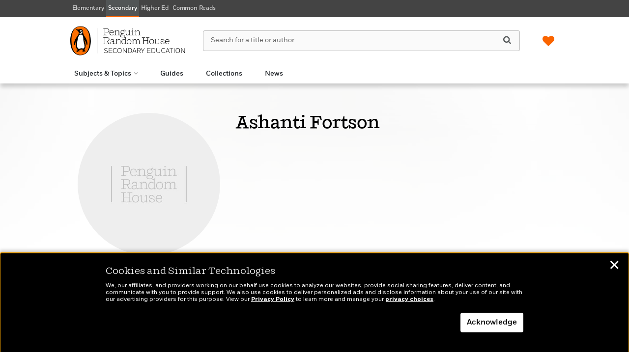

--- FILE ---
content_type: text/html; charset=UTF-8
request_url: https://penguinrandomhousesecondaryeducation.com/author/?authorid=2278860
body_size: 61315
content:

<!DOCTYPE html>
<html lang="en" prefix="og: http://ogp.me/ns#">
<head>
	<title>Ashanti Fortson | Penguin Random House Secondary Education</title>
	<meta charset="utf-8">
	<meta http-equiv="X-UA-Compatible" content="IE=edge"><script type="text/javascript">(window.NREUM||(NREUM={})).init={privacy:{cookies_enabled:true},ajax:{deny_list:["bam.nr-data.net"]},feature_flags:["soft_nav"],distributed_tracing:{enabled:true}};(window.NREUM||(NREUM={})).loader_config={agentID:"1103296696",accountID:"4269054",trustKey:"66686",xpid:"UAQBWFZWDBABVFdQAAgOX1QB",licenseKey:"NRJS-540adb6fb3ad126572f",applicationID:"1062799900",browserID:"1103296696"};;/*! For license information please see nr-loader-spa-1.308.0.min.js.LICENSE.txt */
(()=>{var e,t,r={384:(e,t,r)=>{"use strict";r.d(t,{NT:()=>a,US:()=>u,Zm:()=>o,bQ:()=>d,dV:()=>c,pV:()=>l});var n=r(6154),i=r(1863),s=r(1910);const a={beacon:"bam.nr-data.net",errorBeacon:"bam.nr-data.net"};function o(){return n.gm.NREUM||(n.gm.NREUM={}),void 0===n.gm.newrelic&&(n.gm.newrelic=n.gm.NREUM),n.gm.NREUM}function c(){let e=o();return e.o||(e.o={ST:n.gm.setTimeout,SI:n.gm.setImmediate||n.gm.setInterval,CT:n.gm.clearTimeout,XHR:n.gm.XMLHttpRequest,REQ:n.gm.Request,EV:n.gm.Event,PR:n.gm.Promise,MO:n.gm.MutationObserver,FETCH:n.gm.fetch,WS:n.gm.WebSocket},(0,s.i)(...Object.values(e.o))),e}function d(e,t){let r=o();r.initializedAgents??={},t.initializedAt={ms:(0,i.t)(),date:new Date},r.initializedAgents[e]=t}function u(e,t){o()[e]=t}function l(){return function(){let e=o();const t=e.info||{};e.info={beacon:a.beacon,errorBeacon:a.errorBeacon,...t}}(),function(){let e=o();const t=e.init||{};e.init={...t}}(),c(),function(){let e=o();const t=e.loader_config||{};e.loader_config={...t}}(),o()}},782:(e,t,r)=>{"use strict";r.d(t,{T:()=>n});const n=r(860).K7.pageViewTiming},860:(e,t,r)=>{"use strict";r.d(t,{$J:()=>u,K7:()=>c,P3:()=>d,XX:()=>i,Yy:()=>o,df:()=>s,qY:()=>n,v4:()=>a});const n="events",i="jserrors",s="browser/blobs",a="rum",o="browser/logs",c={ajax:"ajax",genericEvents:"generic_events",jserrors:i,logging:"logging",metrics:"metrics",pageAction:"page_action",pageViewEvent:"page_view_event",pageViewTiming:"page_view_timing",sessionReplay:"session_replay",sessionTrace:"session_trace",softNav:"soft_navigations",spa:"spa"},d={[c.pageViewEvent]:1,[c.pageViewTiming]:2,[c.metrics]:3,[c.jserrors]:4,[c.spa]:5,[c.ajax]:6,[c.sessionTrace]:7,[c.softNav]:8,[c.sessionReplay]:9,[c.logging]:10,[c.genericEvents]:11},u={[c.pageViewEvent]:a,[c.pageViewTiming]:n,[c.ajax]:n,[c.spa]:n,[c.softNav]:n,[c.metrics]:i,[c.jserrors]:i,[c.sessionTrace]:s,[c.sessionReplay]:s,[c.logging]:o,[c.genericEvents]:"ins"}},944:(e,t,r)=>{"use strict";r.d(t,{R:()=>i});var n=r(3241);function i(e,t){"function"==typeof console.debug&&(console.debug("New Relic Warning: https://github.com/newrelic/newrelic-browser-agent/blob/main/docs/warning-codes.md#".concat(e),t),(0,n.W)({agentIdentifier:null,drained:null,type:"data",name:"warn",feature:"warn",data:{code:e,secondary:t}}))}},993:(e,t,r)=>{"use strict";r.d(t,{A$:()=>s,ET:()=>a,TZ:()=>o,p_:()=>i});var n=r(860);const i={ERROR:"ERROR",WARN:"WARN",INFO:"INFO",DEBUG:"DEBUG",TRACE:"TRACE"},s={OFF:0,ERROR:1,WARN:2,INFO:3,DEBUG:4,TRACE:5},a="log",o=n.K7.logging},1541:(e,t,r)=>{"use strict";r.d(t,{U:()=>i,f:()=>n});const n={MFE:"MFE",BA:"BA"};function i(e,t){if(2!==t?.harvestEndpointVersion)return{};const r=t.agentRef.runtime.appMetadata.agents[0].entityGuid;return e?{"source.id":e.id,"source.name":e.name,"source.type":e.type,"parent.id":e.parent?.id||r,"parent.type":e.parent?.type||n.BA}:{"entity.guid":r,appId:t.agentRef.info.applicationID}}},1687:(e,t,r)=>{"use strict";r.d(t,{Ak:()=>d,Ze:()=>h,x3:()=>u});var n=r(3241),i=r(7836),s=r(3606),a=r(860),o=r(2646);const c={};function d(e,t){const r={staged:!1,priority:a.P3[t]||0};l(e),c[e].get(t)||c[e].set(t,r)}function u(e,t){e&&c[e]&&(c[e].get(t)&&c[e].delete(t),p(e,t,!1),c[e].size&&f(e))}function l(e){if(!e)throw new Error("agentIdentifier required");c[e]||(c[e]=new Map)}function h(e="",t="feature",r=!1){if(l(e),!e||!c[e].get(t)||r)return p(e,t);c[e].get(t).staged=!0,f(e)}function f(e){const t=Array.from(c[e]);t.every(([e,t])=>t.staged)&&(t.sort((e,t)=>e[1].priority-t[1].priority),t.forEach(([t])=>{c[e].delete(t),p(e,t)}))}function p(e,t,r=!0){const a=e?i.ee.get(e):i.ee,c=s.i.handlers;if(!a.aborted&&a.backlog&&c){if((0,n.W)({agentIdentifier:e,type:"lifecycle",name:"drain",feature:t}),r){const e=a.backlog[t],r=c[t];if(r){for(let t=0;e&&t<e.length;++t)g(e[t],r);Object.entries(r).forEach(([e,t])=>{Object.values(t||{}).forEach(t=>{t[0]?.on&&t[0]?.context()instanceof o.y&&t[0].on(e,t[1])})})}}a.isolatedBacklog||delete c[t],a.backlog[t]=null,a.emit("drain-"+t,[])}}function g(e,t){var r=e[1];Object.values(t[r]||{}).forEach(t=>{var r=e[0];if(t[0]===r){var n=t[1],i=e[3],s=e[2];n.apply(i,s)}})}},1738:(e,t,r)=>{"use strict";r.d(t,{U:()=>f,Y:()=>h});var n=r(3241),i=r(9908),s=r(1863),a=r(944),o=r(5701),c=r(3969),d=r(8362),u=r(860),l=r(4261);function h(e,t,r,s){const h=s||r;!h||h[e]&&h[e]!==d.d.prototype[e]||(h[e]=function(){(0,i.p)(c.xV,["API/"+e+"/called"],void 0,u.K7.metrics,r.ee),(0,n.W)({agentIdentifier:r.agentIdentifier,drained:!!o.B?.[r.agentIdentifier],type:"data",name:"api",feature:l.Pl+e,data:{}});try{return t.apply(this,arguments)}catch(e){(0,a.R)(23,e)}})}function f(e,t,r,n,a){const o=e.info;null===r?delete o.jsAttributes[t]:o.jsAttributes[t]=r,(a||null===r)&&(0,i.p)(l.Pl+n,[(0,s.t)(),t,r],void 0,"session",e.ee)}},1741:(e,t,r)=>{"use strict";r.d(t,{W:()=>s});var n=r(944),i=r(4261);class s{#e(e,...t){if(this[e]!==s.prototype[e])return this[e](...t);(0,n.R)(35,e)}addPageAction(e,t){return this.#e(i.hG,e,t)}register(e){return this.#e(i.eY,e)}recordCustomEvent(e,t){return this.#e(i.fF,e,t)}setPageViewName(e,t){return this.#e(i.Fw,e,t)}setCustomAttribute(e,t,r){return this.#e(i.cD,e,t,r)}noticeError(e,t){return this.#e(i.o5,e,t)}setUserId(e,t=!1){return this.#e(i.Dl,e,t)}setApplicationVersion(e){return this.#e(i.nb,e)}setErrorHandler(e){return this.#e(i.bt,e)}addRelease(e,t){return this.#e(i.k6,e,t)}log(e,t){return this.#e(i.$9,e,t)}start(){return this.#e(i.d3)}finished(e){return this.#e(i.BL,e)}recordReplay(){return this.#e(i.CH)}pauseReplay(){return this.#e(i.Tb)}addToTrace(e){return this.#e(i.U2,e)}setCurrentRouteName(e){return this.#e(i.PA,e)}interaction(e){return this.#e(i.dT,e)}wrapLogger(e,t,r){return this.#e(i.Wb,e,t,r)}measure(e,t){return this.#e(i.V1,e,t)}consent(e){return this.#e(i.Pv,e)}}},1863:(e,t,r)=>{"use strict";function n(){return Math.floor(performance.now())}r.d(t,{t:()=>n})},1910:(e,t,r)=>{"use strict";r.d(t,{i:()=>s});var n=r(944);const i=new Map;function s(...e){return e.every(e=>{if(i.has(e))return i.get(e);const t="function"==typeof e?e.toString():"",r=t.includes("[native code]"),s=t.includes("nrWrapper");return r||s||(0,n.R)(64,e?.name||t),i.set(e,r),r})}},2555:(e,t,r)=>{"use strict";r.d(t,{D:()=>o,f:()=>a});var n=r(384),i=r(8122);const s={beacon:n.NT.beacon,errorBeacon:n.NT.errorBeacon,licenseKey:void 0,applicationID:void 0,sa:void 0,queueTime:void 0,applicationTime:void 0,ttGuid:void 0,user:void 0,account:void 0,product:void 0,extra:void 0,jsAttributes:{},userAttributes:void 0,atts:void 0,transactionName:void 0,tNamePlain:void 0};function a(e){try{return!!e.licenseKey&&!!e.errorBeacon&&!!e.applicationID}catch(e){return!1}}const o=e=>(0,i.a)(e,s)},2614:(e,t,r)=>{"use strict";r.d(t,{BB:()=>a,H3:()=>n,g:()=>d,iL:()=>c,tS:()=>o,uh:()=>i,wk:()=>s});const n="NRBA",i="SESSION",s=144e5,a=18e5,o={STARTED:"session-started",PAUSE:"session-pause",RESET:"session-reset",RESUME:"session-resume",UPDATE:"session-update"},c={SAME_TAB:"same-tab",CROSS_TAB:"cross-tab"},d={OFF:0,FULL:1,ERROR:2}},2646:(e,t,r)=>{"use strict";r.d(t,{y:()=>n});class n{constructor(e){this.contextId=e}}},2843:(e,t,r)=>{"use strict";r.d(t,{G:()=>s,u:()=>i});var n=r(3878);function i(e,t=!1,r,i){(0,n.DD)("visibilitychange",function(){if(t)return void("hidden"===document.visibilityState&&e());e(document.visibilityState)},r,i)}function s(e,t,r){(0,n.sp)("pagehide",e,t,r)}},3241:(e,t,r)=>{"use strict";r.d(t,{W:()=>s});var n=r(6154);const i="newrelic";function s(e={}){try{n.gm.dispatchEvent(new CustomEvent(i,{detail:e}))}catch(e){}}},3304:(e,t,r)=>{"use strict";r.d(t,{A:()=>s});var n=r(7836);const i=()=>{const e=new WeakSet;return(t,r)=>{if("object"==typeof r&&null!==r){if(e.has(r))return;e.add(r)}return r}};function s(e){try{return JSON.stringify(e,i())??""}catch(e){try{n.ee.emit("internal-error",[e])}catch(e){}return""}}},3333:(e,t,r)=>{"use strict";r.d(t,{$v:()=>u,TZ:()=>n,Xh:()=>c,Zp:()=>i,kd:()=>d,mq:()=>o,nf:()=>a,qN:()=>s});const n=r(860).K7.genericEvents,i=["auxclick","click","copy","keydown","paste","scrollend"],s=["focus","blur"],a=4,o=1e3,c=2e3,d=["PageAction","UserAction","BrowserPerformance"],u={RESOURCES:"experimental.resources",REGISTER:"register"}},3434:(e,t,r)=>{"use strict";r.d(t,{Jt:()=>s,YM:()=>d});var n=r(7836),i=r(5607);const s="nr@original:".concat(i.W),a=50;var o=Object.prototype.hasOwnProperty,c=!1;function d(e,t){return e||(e=n.ee),r.inPlace=function(e,t,n,i,s){n||(n="");const a="-"===n.charAt(0);for(let o=0;o<t.length;o++){const c=t[o],d=e[c];l(d)||(e[c]=r(d,a?c+n:n,i,c,s))}},r.flag=s,r;function r(t,r,n,c,d){return l(t)?t:(r||(r=""),nrWrapper[s]=t,function(e,t,r){if(Object.defineProperty&&Object.keys)try{return Object.keys(e).forEach(function(r){Object.defineProperty(t,r,{get:function(){return e[r]},set:function(t){return e[r]=t,t}})}),t}catch(e){u([e],r)}for(var n in e)o.call(e,n)&&(t[n]=e[n])}(t,nrWrapper,e),nrWrapper);function nrWrapper(){var s,o,l,h;let f;try{o=this,s=[...arguments],l="function"==typeof n?n(s,o):n||{}}catch(t){u([t,"",[s,o,c],l],e)}i(r+"start",[s,o,c],l,d);const p=performance.now();let g;try{return h=t.apply(o,s),g=performance.now(),h}catch(e){throw g=performance.now(),i(r+"err",[s,o,e],l,d),f=e,f}finally{const e=g-p,t={start:p,end:g,duration:e,isLongTask:e>=a,methodName:c,thrownError:f};t.isLongTask&&i("long-task",[t,o],l,d),i(r+"end",[s,o,h],l,d)}}}function i(r,n,i,s){if(!c||t){var a=c;c=!0;try{e.emit(r,n,i,t,s)}catch(t){u([t,r,n,i],e)}c=a}}}function u(e,t){t||(t=n.ee);try{t.emit("internal-error",e)}catch(e){}}function l(e){return!(e&&"function"==typeof e&&e.apply&&!e[s])}},3606:(e,t,r)=>{"use strict";r.d(t,{i:()=>s});var n=r(9908);s.on=a;var i=s.handlers={};function s(e,t,r,s){a(s||n.d,i,e,t,r)}function a(e,t,r,i,s){s||(s="feature"),e||(e=n.d);var a=t[s]=t[s]||{};(a[r]=a[r]||[]).push([e,i])}},3738:(e,t,r)=>{"use strict";r.d(t,{He:()=>i,Kp:()=>o,Lc:()=>d,Rz:()=>u,TZ:()=>n,bD:()=>s,d3:()=>a,jx:()=>l,sl:()=>h,uP:()=>c});const n=r(860).K7.sessionTrace,i="bstResource",s="resource",a="-start",o="-end",c="fn"+a,d="fn"+o,u="pushState",l=1e3,h=3e4},3785:(e,t,r)=>{"use strict";r.d(t,{R:()=>c,b:()=>d});var n=r(9908),i=r(1863),s=r(860),a=r(3969),o=r(993);function c(e,t,r={},c=o.p_.INFO,d=!0,u,l=(0,i.t)()){(0,n.p)(a.xV,["API/logging/".concat(c.toLowerCase(),"/called")],void 0,s.K7.metrics,e),(0,n.p)(o.ET,[l,t,r,c,d,u],void 0,s.K7.logging,e)}function d(e){return"string"==typeof e&&Object.values(o.p_).some(t=>t===e.toUpperCase().trim())}},3878:(e,t,r)=>{"use strict";function n(e,t){return{capture:e,passive:!1,signal:t}}function i(e,t,r=!1,i){window.addEventListener(e,t,n(r,i))}function s(e,t,r=!1,i){document.addEventListener(e,t,n(r,i))}r.d(t,{DD:()=>s,jT:()=>n,sp:()=>i})},3962:(e,t,r)=>{"use strict";r.d(t,{AM:()=>a,O2:()=>l,OV:()=>s,Qu:()=>h,TZ:()=>c,ih:()=>f,pP:()=>o,t1:()=>u,tC:()=>i,wD:()=>d});var n=r(860);const i=["click","keydown","submit"],s="popstate",a="api",o="initialPageLoad",c=n.K7.softNav,d=5e3,u=500,l={INITIAL_PAGE_LOAD:"",ROUTE_CHANGE:1,UNSPECIFIED:2},h={INTERACTION:1,AJAX:2,CUSTOM_END:3,CUSTOM_TRACER:4},f={IP:"in progress",PF:"pending finish",FIN:"finished",CAN:"cancelled"}},3969:(e,t,r)=>{"use strict";r.d(t,{TZ:()=>n,XG:()=>o,rs:()=>i,xV:()=>a,z_:()=>s});const n=r(860).K7.metrics,i="sm",s="cm",a="storeSupportabilityMetrics",o="storeEventMetrics"},4234:(e,t,r)=>{"use strict";r.d(t,{W:()=>s});var n=r(7836),i=r(1687);class s{constructor(e,t){this.agentIdentifier=e,this.ee=n.ee.get(e),this.featureName=t,this.blocked=!1}deregisterDrain(){(0,i.x3)(this.agentIdentifier,this.featureName)}}},4261:(e,t,r)=>{"use strict";r.d(t,{$9:()=>u,BL:()=>c,CH:()=>p,Dl:()=>R,Fw:()=>w,PA:()=>v,Pl:()=>n,Pv:()=>A,Tb:()=>h,U2:()=>a,V1:()=>E,Wb:()=>T,bt:()=>y,cD:()=>b,d3:()=>x,dT:()=>d,eY:()=>g,fF:()=>f,hG:()=>s,hw:()=>i,k6:()=>o,nb:()=>m,o5:()=>l});const n="api-",i=n+"ixn-",s="addPageAction",a="addToTrace",o="addRelease",c="finished",d="interaction",u="log",l="noticeError",h="pauseReplay",f="recordCustomEvent",p="recordReplay",g="register",m="setApplicationVersion",v="setCurrentRouteName",b="setCustomAttribute",y="setErrorHandler",w="setPageViewName",R="setUserId",x="start",T="wrapLogger",E="measure",A="consent"},5205:(e,t,r)=>{"use strict";r.d(t,{j:()=>S});var n=r(384),i=r(1741);var s=r(2555),a=r(3333);const o=e=>{if(!e||"string"!=typeof e)return!1;try{document.createDocumentFragment().querySelector(e)}catch{return!1}return!0};var c=r(2614),d=r(944),u=r(8122);const l="[data-nr-mask]",h=e=>(0,u.a)(e,(()=>{const e={feature_flags:[],experimental:{allow_registered_children:!1,resources:!1},mask_selector:"*",block_selector:"[data-nr-block]",mask_input_options:{color:!1,date:!1,"datetime-local":!1,email:!1,month:!1,number:!1,range:!1,search:!1,tel:!1,text:!1,time:!1,url:!1,week:!1,textarea:!1,select:!1,password:!0}};return{ajax:{deny_list:void 0,block_internal:!0,enabled:!0,autoStart:!0},api:{get allow_registered_children(){return e.feature_flags.includes(a.$v.REGISTER)||e.experimental.allow_registered_children},set allow_registered_children(t){e.experimental.allow_registered_children=t},duplicate_registered_data:!1},browser_consent_mode:{enabled:!1},distributed_tracing:{enabled:void 0,exclude_newrelic_header:void 0,cors_use_newrelic_header:void 0,cors_use_tracecontext_headers:void 0,allowed_origins:void 0},get feature_flags(){return e.feature_flags},set feature_flags(t){e.feature_flags=t},generic_events:{enabled:!0,autoStart:!0},harvest:{interval:30},jserrors:{enabled:!0,autoStart:!0},logging:{enabled:!0,autoStart:!0},metrics:{enabled:!0,autoStart:!0},obfuscate:void 0,page_action:{enabled:!0},page_view_event:{enabled:!0,autoStart:!0},page_view_timing:{enabled:!0,autoStart:!0},performance:{capture_marks:!1,capture_measures:!1,capture_detail:!0,resources:{get enabled(){return e.feature_flags.includes(a.$v.RESOURCES)||e.experimental.resources},set enabled(t){e.experimental.resources=t},asset_types:[],first_party_domains:[],ignore_newrelic:!0}},privacy:{cookies_enabled:!0},proxy:{assets:void 0,beacon:void 0},session:{expiresMs:c.wk,inactiveMs:c.BB},session_replay:{autoStart:!0,enabled:!1,preload:!1,sampling_rate:10,error_sampling_rate:100,collect_fonts:!1,inline_images:!1,fix_stylesheets:!0,mask_all_inputs:!0,get mask_text_selector(){return e.mask_selector},set mask_text_selector(t){o(t)?e.mask_selector="".concat(t,",").concat(l):""===t||null===t?e.mask_selector=l:(0,d.R)(5,t)},get block_class(){return"nr-block"},get ignore_class(){return"nr-ignore"},get mask_text_class(){return"nr-mask"},get block_selector(){return e.block_selector},set block_selector(t){o(t)?e.block_selector+=",".concat(t):""!==t&&(0,d.R)(6,t)},get mask_input_options(){return e.mask_input_options},set mask_input_options(t){t&&"object"==typeof t?e.mask_input_options={...t,password:!0}:(0,d.R)(7,t)}},session_trace:{enabled:!0,autoStart:!0},soft_navigations:{enabled:!0,autoStart:!0},spa:{enabled:!0,autoStart:!0},ssl:void 0,user_actions:{enabled:!0,elementAttributes:["id","className","tagName","type"]}}})());var f=r(6154),p=r(9324);let g=0;const m={buildEnv:p.F3,distMethod:p.Xs,version:p.xv,originTime:f.WN},v={consented:!1},b={appMetadata:{},get consented(){return this.session?.state?.consent||v.consented},set consented(e){v.consented=e},customTransaction:void 0,denyList:void 0,disabled:!1,harvester:void 0,isolatedBacklog:!1,isRecording:!1,loaderType:void 0,maxBytes:3e4,obfuscator:void 0,onerror:void 0,ptid:void 0,releaseIds:{},session:void 0,timeKeeper:void 0,registeredEntities:[],jsAttributesMetadata:{bytes:0},get harvestCount(){return++g}},y=e=>{const t=(0,u.a)(e,b),r=Object.keys(m).reduce((e,t)=>(e[t]={value:m[t],writable:!1,configurable:!0,enumerable:!0},e),{});return Object.defineProperties(t,r)};var w=r(5701);const R=e=>{const t=e.startsWith("http");e+="/",r.p=t?e:"https://"+e};var x=r(7836),T=r(3241);const E={accountID:void 0,trustKey:void 0,agentID:void 0,licenseKey:void 0,applicationID:void 0,xpid:void 0},A=e=>(0,u.a)(e,E),_=new Set;function S(e,t={},r,a){let{init:o,info:c,loader_config:d,runtime:u={},exposed:l=!0}=t;if(!c){const e=(0,n.pV)();o=e.init,c=e.info,d=e.loader_config}e.init=h(o||{}),e.loader_config=A(d||{}),c.jsAttributes??={},f.bv&&(c.jsAttributes.isWorker=!0),e.info=(0,s.D)(c);const p=e.init,g=[c.beacon,c.errorBeacon];_.has(e.agentIdentifier)||(p.proxy.assets&&(R(p.proxy.assets),g.push(p.proxy.assets)),p.proxy.beacon&&g.push(p.proxy.beacon),e.beacons=[...g],function(e){const t=(0,n.pV)();Object.getOwnPropertyNames(i.W.prototype).forEach(r=>{const n=i.W.prototype[r];if("function"!=typeof n||"constructor"===n)return;let s=t[r];e[r]&&!1!==e.exposed&&"micro-agent"!==e.runtime?.loaderType&&(t[r]=(...t)=>{const n=e[r](...t);return s?s(...t):n})})}(e),(0,n.US)("activatedFeatures",w.B)),u.denyList=[...p.ajax.deny_list||[],...p.ajax.block_internal?g:[]],u.ptid=e.agentIdentifier,u.loaderType=r,e.runtime=y(u),_.has(e.agentIdentifier)||(e.ee=x.ee.get(e.agentIdentifier),e.exposed=l,(0,T.W)({agentIdentifier:e.agentIdentifier,drained:!!w.B?.[e.agentIdentifier],type:"lifecycle",name:"initialize",feature:void 0,data:e.config})),_.add(e.agentIdentifier)}},5270:(e,t,r)=>{"use strict";r.d(t,{Aw:()=>a,SR:()=>s,rF:()=>o});var n=r(384),i=r(7767);function s(e){return!!(0,n.dV)().o.MO&&(0,i.V)(e)&&!0===e?.session_trace.enabled}function a(e){return!0===e?.session_replay.preload&&s(e)}function o(e,t){try{if("string"==typeof t?.type){if("password"===t.type.toLowerCase())return"*".repeat(e?.length||0);if(void 0!==t?.dataset?.nrUnmask||t?.classList?.contains("nr-unmask"))return e}}catch(e){}return"string"==typeof e?e.replace(/[\S]/g,"*"):"*".repeat(e?.length||0)}},5289:(e,t,r)=>{"use strict";r.d(t,{GG:()=>a,Qr:()=>c,sB:()=>o});var n=r(3878),i=r(6389);function s(){return"undefined"==typeof document||"complete"===document.readyState}function a(e,t){if(s())return e();const r=(0,i.J)(e),a=setInterval(()=>{s()&&(clearInterval(a),r())},500);(0,n.sp)("load",r,t)}function o(e){if(s())return e();(0,n.DD)("DOMContentLoaded",e)}function c(e){if(s())return e();(0,n.sp)("popstate",e)}},5607:(e,t,r)=>{"use strict";r.d(t,{W:()=>n});const n=(0,r(9566).bz)()},5701:(e,t,r)=>{"use strict";r.d(t,{B:()=>s,t:()=>a});var n=r(3241);const i=new Set,s={};function a(e,t){const r=t.agentIdentifier;s[r]??={},e&&"object"==typeof e&&(i.has(r)||(t.ee.emit("rumresp",[e]),s[r]=e,i.add(r),(0,n.W)({agentIdentifier:r,loaded:!0,drained:!0,type:"lifecycle",name:"load",feature:void 0,data:e})))}},6154:(e,t,r)=>{"use strict";r.d(t,{OF:()=>d,RI:()=>i,WN:()=>h,bv:()=>s,eN:()=>f,gm:()=>a,lR:()=>l,m:()=>c,mw:()=>o,sb:()=>u});var n=r(1863);const i="undefined"!=typeof window&&!!window.document,s="undefined"!=typeof WorkerGlobalScope&&("undefined"!=typeof self&&self instanceof WorkerGlobalScope&&self.navigator instanceof WorkerNavigator||"undefined"!=typeof globalThis&&globalThis instanceof WorkerGlobalScope&&globalThis.navigator instanceof WorkerNavigator),a=i?window:"undefined"!=typeof WorkerGlobalScope&&("undefined"!=typeof self&&self instanceof WorkerGlobalScope&&self||"undefined"!=typeof globalThis&&globalThis instanceof WorkerGlobalScope&&globalThis),o=Boolean("hidden"===a?.document?.visibilityState),c=""+a?.location,d=/iPad|iPhone|iPod/.test(a.navigator?.userAgent),u=d&&"undefined"==typeof SharedWorker,l=(()=>{const e=a.navigator?.userAgent?.match(/Firefox[/\s](\d+\.\d+)/);return Array.isArray(e)&&e.length>=2?+e[1]:0})(),h=Date.now()-(0,n.t)(),f=()=>"undefined"!=typeof PerformanceNavigationTiming&&a?.performance?.getEntriesByType("navigation")?.[0]?.responseStart},6344:(e,t,r)=>{"use strict";r.d(t,{BB:()=>u,Qb:()=>l,TZ:()=>i,Ug:()=>a,Vh:()=>s,_s:()=>o,bc:()=>d,yP:()=>c});var n=r(2614);const i=r(860).K7.sessionReplay,s="errorDuringReplay",a=.12,o={DomContentLoaded:0,Load:1,FullSnapshot:2,IncrementalSnapshot:3,Meta:4,Custom:5},c={[n.g.ERROR]:15e3,[n.g.FULL]:3e5,[n.g.OFF]:0},d={RESET:{message:"Session was reset",sm:"Reset"},IMPORT:{message:"Recorder failed to import",sm:"Import"},TOO_MANY:{message:"429: Too Many Requests",sm:"Too-Many"},TOO_BIG:{message:"Payload was too large",sm:"Too-Big"},CROSS_TAB:{message:"Session Entity was set to OFF on another tab",sm:"Cross-Tab"},ENTITLEMENTS:{message:"Session Replay is not allowed and will not be started",sm:"Entitlement"}},u=5e3,l={API:"api",RESUME:"resume",SWITCH_TO_FULL:"switchToFull",INITIALIZE:"initialize",PRELOAD:"preload"}},6389:(e,t,r)=>{"use strict";function n(e,t=500,r={}){const n=r?.leading||!1;let i;return(...r)=>{n&&void 0===i&&(e.apply(this,r),i=setTimeout(()=>{i=clearTimeout(i)},t)),n||(clearTimeout(i),i=setTimeout(()=>{e.apply(this,r)},t))}}function i(e){let t=!1;return(...r)=>{t||(t=!0,e.apply(this,r))}}r.d(t,{J:()=>i,s:()=>n})},6630:(e,t,r)=>{"use strict";r.d(t,{T:()=>n});const n=r(860).K7.pageViewEvent},6774:(e,t,r)=>{"use strict";r.d(t,{T:()=>n});const n=r(860).K7.jserrors},7295:(e,t,r)=>{"use strict";r.d(t,{Xv:()=>a,gX:()=>i,iW:()=>s});var n=[];function i(e){if(!e||s(e))return!1;if(0===n.length)return!0;if("*"===n[0].hostname)return!1;for(var t=0;t<n.length;t++){var r=n[t];if(r.hostname.test(e.hostname)&&r.pathname.test(e.pathname))return!1}return!0}function s(e){return void 0===e.hostname}function a(e){if(n=[],e&&e.length)for(var t=0;t<e.length;t++){let r=e[t];if(!r)continue;if("*"===r)return void(n=[{hostname:"*"}]);0===r.indexOf("http://")?r=r.substring(7):0===r.indexOf("https://")&&(r=r.substring(8));const i=r.indexOf("/");let s,a;i>0?(s=r.substring(0,i),a=r.substring(i)):(s=r,a="*");let[c]=s.split(":");n.push({hostname:o(c),pathname:o(a,!0)})}}function o(e,t=!1){const r=e.replace(/[.+?^${}()|[\]\\]/g,e=>"\\"+e).replace(/\*/g,".*?");return new RegExp((t?"^":"")+r+"$")}},7485:(e,t,r)=>{"use strict";r.d(t,{D:()=>i});var n=r(6154);function i(e){if(0===(e||"").indexOf("data:"))return{protocol:"data"};try{const t=new URL(e,location.href),r={port:t.port,hostname:t.hostname,pathname:t.pathname,search:t.search,protocol:t.protocol.slice(0,t.protocol.indexOf(":")),sameOrigin:t.protocol===n.gm?.location?.protocol&&t.host===n.gm?.location?.host};return r.port&&""!==r.port||("http:"===t.protocol&&(r.port="80"),"https:"===t.protocol&&(r.port="443")),r.pathname&&""!==r.pathname?r.pathname.startsWith("/")||(r.pathname="/".concat(r.pathname)):r.pathname="/",r}catch(e){return{}}}},7699:(e,t,r)=>{"use strict";r.d(t,{It:()=>s,KC:()=>o,No:()=>i,qh:()=>a});var n=r(860);const i=16e3,s=1e6,a="SESSION_ERROR",o={[n.K7.logging]:!0,[n.K7.genericEvents]:!1,[n.K7.jserrors]:!1,[n.K7.ajax]:!1}},7767:(e,t,r)=>{"use strict";r.d(t,{V:()=>i});var n=r(6154);const i=e=>n.RI&&!0===e?.privacy.cookies_enabled},7836:(e,t,r)=>{"use strict";r.d(t,{P:()=>o,ee:()=>c});var n=r(384),i=r(8990),s=r(2646),a=r(5607);const o="nr@context:".concat(a.W),c=function e(t,r){var n={},a={},u={},l=!1;try{l=16===r.length&&d.initializedAgents?.[r]?.runtime.isolatedBacklog}catch(e){}var h={on:p,addEventListener:p,removeEventListener:function(e,t){var r=n[e];if(!r)return;for(var i=0;i<r.length;i++)r[i]===t&&r.splice(i,1)},emit:function(e,r,n,i,s){!1!==s&&(s=!0);if(c.aborted&&!i)return;t&&s&&t.emit(e,r,n);var o=f(n);g(e).forEach(e=>{e.apply(o,r)});var d=v()[a[e]];d&&d.push([h,e,r,o]);return o},get:m,listeners:g,context:f,buffer:function(e,t){const r=v();if(t=t||"feature",h.aborted)return;Object.entries(e||{}).forEach(([e,n])=>{a[n]=t,t in r||(r[t]=[])})},abort:function(){h._aborted=!0,Object.keys(h.backlog).forEach(e=>{delete h.backlog[e]})},isBuffering:function(e){return!!v()[a[e]]},debugId:r,backlog:l?{}:t&&"object"==typeof t.backlog?t.backlog:{},isolatedBacklog:l};return Object.defineProperty(h,"aborted",{get:()=>{let e=h._aborted||!1;return e||(t&&(e=t.aborted),e)}}),h;function f(e){return e&&e instanceof s.y?e:e?(0,i.I)(e,o,()=>new s.y(o)):new s.y(o)}function p(e,t){n[e]=g(e).concat(t)}function g(e){return n[e]||[]}function m(t){return u[t]=u[t]||e(h,t)}function v(){return h.backlog}}(void 0,"globalEE"),d=(0,n.Zm)();d.ee||(d.ee=c)},8122:(e,t,r)=>{"use strict";r.d(t,{a:()=>i});var n=r(944);function i(e,t){try{if(!e||"object"!=typeof e)return(0,n.R)(3);if(!t||"object"!=typeof t)return(0,n.R)(4);const r=Object.create(Object.getPrototypeOf(t),Object.getOwnPropertyDescriptors(t)),s=0===Object.keys(r).length?e:r;for(let a in s)if(void 0!==e[a])try{if(null===e[a]){r[a]=null;continue}Array.isArray(e[a])&&Array.isArray(t[a])?r[a]=Array.from(new Set([...e[a],...t[a]])):"object"==typeof e[a]&&"object"==typeof t[a]?r[a]=i(e[a],t[a]):r[a]=e[a]}catch(e){r[a]||(0,n.R)(1,e)}return r}catch(e){(0,n.R)(2,e)}}},8139:(e,t,r)=>{"use strict";r.d(t,{u:()=>h});var n=r(7836),i=r(3434),s=r(8990),a=r(6154);const o={},c=a.gm.XMLHttpRequest,d="addEventListener",u="removeEventListener",l="nr@wrapped:".concat(n.P);function h(e){var t=function(e){return(e||n.ee).get("events")}(e);if(o[t.debugId]++)return t;o[t.debugId]=1;var r=(0,i.YM)(t,!0);function h(e){r.inPlace(e,[d,u],"-",p)}function p(e,t){return e[1]}return"getPrototypeOf"in Object&&(a.RI&&f(document,h),c&&f(c.prototype,h),f(a.gm,h)),t.on(d+"-start",function(e,t){var n=e[1];if(null!==n&&("function"==typeof n||"object"==typeof n)&&"newrelic"!==e[0]){var i=(0,s.I)(n,l,function(){var e={object:function(){if("function"!=typeof n.handleEvent)return;return n.handleEvent.apply(n,arguments)},function:n}[typeof n];return e?r(e,"fn-",null,e.name||"anonymous"):n});this.wrapped=e[1]=i}}),t.on(u+"-start",function(e){e[1]=this.wrapped||e[1]}),t}function f(e,t,...r){let n=e;for(;"object"==typeof n&&!Object.prototype.hasOwnProperty.call(n,d);)n=Object.getPrototypeOf(n);n&&t(n,...r)}},8362:(e,t,r)=>{"use strict";r.d(t,{d:()=>s});var n=r(9566),i=r(1741);class s extends i.W{agentIdentifier=(0,n.LA)(16)}},8374:(e,t,r)=>{r.nc=(()=>{try{return document?.currentScript?.nonce}catch(e){}return""})()},8990:(e,t,r)=>{"use strict";r.d(t,{I:()=>i});var n=Object.prototype.hasOwnProperty;function i(e,t,r){if(n.call(e,t))return e[t];var i=r();if(Object.defineProperty&&Object.keys)try{return Object.defineProperty(e,t,{value:i,writable:!0,enumerable:!1}),i}catch(e){}return e[t]=i,i}},9119:(e,t,r)=>{"use strict";r.d(t,{L:()=>s});var n=/([^?#]*)[^#]*(#[^?]*|$).*/,i=/([^?#]*)().*/;function s(e,t){return e?e.replace(t?n:i,"$1$2"):e}},9300:(e,t,r)=>{"use strict";r.d(t,{T:()=>n});const n=r(860).K7.ajax},9324:(e,t,r)=>{"use strict";r.d(t,{AJ:()=>a,F3:()=>i,Xs:()=>s,Yq:()=>o,xv:()=>n});const n="1.308.0",i="PROD",s="CDN",a="@newrelic/rrweb",o="1.0.1"},9566:(e,t,r)=>{"use strict";r.d(t,{LA:()=>o,ZF:()=>c,bz:()=>a,el:()=>d});var n=r(6154);const i="xxxxxxxx-xxxx-4xxx-yxxx-xxxxxxxxxxxx";function s(e,t){return e?15&e[t]:16*Math.random()|0}function a(){const e=n.gm?.crypto||n.gm?.msCrypto;let t,r=0;return e&&e.getRandomValues&&(t=e.getRandomValues(new Uint8Array(30))),i.split("").map(e=>"x"===e?s(t,r++).toString(16):"y"===e?(3&s()|8).toString(16):e).join("")}function o(e){const t=n.gm?.crypto||n.gm?.msCrypto;let r,i=0;t&&t.getRandomValues&&(r=t.getRandomValues(new Uint8Array(e)));const a=[];for(var o=0;o<e;o++)a.push(s(r,i++).toString(16));return a.join("")}function c(){return o(16)}function d(){return o(32)}},9908:(e,t,r)=>{"use strict";r.d(t,{d:()=>n,p:()=>i});var n=r(7836).ee.get("handle");function i(e,t,r,i,s){s?(s.buffer([e],i),s.emit(e,t,r)):(n.buffer([e],i),n.emit(e,t,r))}}},n={};function i(e){var t=n[e];if(void 0!==t)return t.exports;var s=n[e]={exports:{}};return r[e](s,s.exports,i),s.exports}i.m=r,i.d=(e,t)=>{for(var r in t)i.o(t,r)&&!i.o(e,r)&&Object.defineProperty(e,r,{enumerable:!0,get:t[r]})},i.f={},i.e=e=>Promise.all(Object.keys(i.f).reduce((t,r)=>(i.f[r](e,t),t),[])),i.u=e=>({212:"nr-spa-compressor",249:"nr-spa-recorder",478:"nr-spa"}[e]+"-1.308.0.min.js"),i.o=(e,t)=>Object.prototype.hasOwnProperty.call(e,t),e={},t="NRBA-1.308.0.PROD:",i.l=(r,n,s,a)=>{if(e[r])e[r].push(n);else{var o,c;if(void 0!==s)for(var d=document.getElementsByTagName("script"),u=0;u<d.length;u++){var l=d[u];if(l.getAttribute("src")==r||l.getAttribute("data-webpack")==t+s){o=l;break}}if(!o){c=!0;var h={478:"sha512-RSfSVnmHk59T/uIPbdSE0LPeqcEdF4/+XhfJdBuccH5rYMOEZDhFdtnh6X6nJk7hGpzHd9Ujhsy7lZEz/ORYCQ==",249:"sha512-ehJXhmntm85NSqW4MkhfQqmeKFulra3klDyY0OPDUE+sQ3GokHlPh1pmAzuNy//3j4ac6lzIbmXLvGQBMYmrkg==",212:"sha512-B9h4CR46ndKRgMBcK+j67uSR2RCnJfGefU+A7FrgR/k42ovXy5x/MAVFiSvFxuVeEk/pNLgvYGMp1cBSK/G6Fg=="};(o=document.createElement("script")).charset="utf-8",i.nc&&o.setAttribute("nonce",i.nc),o.setAttribute("data-webpack",t+s),o.src=r,0!==o.src.indexOf(window.location.origin+"/")&&(o.crossOrigin="anonymous"),h[a]&&(o.integrity=h[a])}e[r]=[n];var f=(t,n)=>{o.onerror=o.onload=null,clearTimeout(p);var i=e[r];if(delete e[r],o.parentNode&&o.parentNode.removeChild(o),i&&i.forEach(e=>e(n)),t)return t(n)},p=setTimeout(f.bind(null,void 0,{type:"timeout",target:o}),12e4);o.onerror=f.bind(null,o.onerror),o.onload=f.bind(null,o.onload),c&&document.head.appendChild(o)}},i.r=e=>{"undefined"!=typeof Symbol&&Symbol.toStringTag&&Object.defineProperty(e,Symbol.toStringTag,{value:"Module"}),Object.defineProperty(e,"__esModule",{value:!0})},i.p="https://js-agent.newrelic.com/",(()=>{var e={38:0,788:0};i.f.j=(t,r)=>{var n=i.o(e,t)?e[t]:void 0;if(0!==n)if(n)r.push(n[2]);else{var s=new Promise((r,i)=>n=e[t]=[r,i]);r.push(n[2]=s);var a=i.p+i.u(t),o=new Error;i.l(a,r=>{if(i.o(e,t)&&(0!==(n=e[t])&&(e[t]=void 0),n)){var s=r&&("load"===r.type?"missing":r.type),a=r&&r.target&&r.target.src;o.message="Loading chunk "+t+" failed: ("+s+": "+a+")",o.name="ChunkLoadError",o.type=s,o.request=a,n[1](o)}},"chunk-"+t,t)}};var t=(t,r)=>{var n,s,[a,o,c]=r,d=0;if(a.some(t=>0!==e[t])){for(n in o)i.o(o,n)&&(i.m[n]=o[n]);if(c)c(i)}for(t&&t(r);d<a.length;d++)s=a[d],i.o(e,s)&&e[s]&&e[s][0](),e[s]=0},r=self["webpackChunk:NRBA-1.308.0.PROD"]=self["webpackChunk:NRBA-1.308.0.PROD"]||[];r.forEach(t.bind(null,0)),r.push=t.bind(null,r.push.bind(r))})(),(()=>{"use strict";i(8374);var e=i(8362),t=i(860);const r=Object.values(t.K7);var n=i(5205);var s=i(9908),a=i(1863),o=i(4261),c=i(1738);var d=i(1687),u=i(4234),l=i(5289),h=i(6154),f=i(944),p=i(5270),g=i(7767),m=i(6389),v=i(7699);class b extends u.W{constructor(e,t){super(e.agentIdentifier,t),this.agentRef=e,this.abortHandler=void 0,this.featAggregate=void 0,this.loadedSuccessfully=void 0,this.onAggregateImported=new Promise(e=>{this.loadedSuccessfully=e}),this.deferred=Promise.resolve(),!1===e.init[this.featureName].autoStart?this.deferred=new Promise((t,r)=>{this.ee.on("manual-start-all",(0,m.J)(()=>{(0,d.Ak)(e.agentIdentifier,this.featureName),t()}))}):(0,d.Ak)(e.agentIdentifier,t)}importAggregator(e,t,r={}){if(this.featAggregate)return;const n=async()=>{let n;await this.deferred;try{if((0,g.V)(e.init)){const{setupAgentSession:t}=await i.e(478).then(i.bind(i,8766));n=t(e)}}catch(e){(0,f.R)(20,e),this.ee.emit("internal-error",[e]),(0,s.p)(v.qh,[e],void 0,this.featureName,this.ee)}try{if(!this.#t(this.featureName,n,e.init))return(0,d.Ze)(this.agentIdentifier,this.featureName),void this.loadedSuccessfully(!1);const{Aggregate:i}=await t();this.featAggregate=new i(e,r),e.runtime.harvester.initializedAggregates.push(this.featAggregate),this.loadedSuccessfully(!0)}catch(e){(0,f.R)(34,e),this.abortHandler?.(),(0,d.Ze)(this.agentIdentifier,this.featureName,!0),this.loadedSuccessfully(!1),this.ee&&this.ee.abort()}};h.RI?(0,l.GG)(()=>n(),!0):n()}#t(e,r,n){if(this.blocked)return!1;switch(e){case t.K7.sessionReplay:return(0,p.SR)(n)&&!!r;case t.K7.sessionTrace:return!!r;default:return!0}}}var y=i(6630),w=i(2614),R=i(3241);class x extends b{static featureName=y.T;constructor(e){var t;super(e,y.T),this.setupInspectionEvents(e.agentIdentifier),t=e,(0,c.Y)(o.Fw,function(e,r){"string"==typeof e&&("/"!==e.charAt(0)&&(e="/"+e),t.runtime.customTransaction=(r||"http://custom.transaction")+e,(0,s.p)(o.Pl+o.Fw,[(0,a.t)()],void 0,void 0,t.ee))},t),this.importAggregator(e,()=>i.e(478).then(i.bind(i,2467)))}setupInspectionEvents(e){const t=(t,r)=>{t&&(0,R.W)({agentIdentifier:e,timeStamp:t.timeStamp,loaded:"complete"===t.target.readyState,type:"window",name:r,data:t.target.location+""})};(0,l.sB)(e=>{t(e,"DOMContentLoaded")}),(0,l.GG)(e=>{t(e,"load")}),(0,l.Qr)(e=>{t(e,"navigate")}),this.ee.on(w.tS.UPDATE,(t,r)=>{(0,R.W)({agentIdentifier:e,type:"lifecycle",name:"session",data:r})})}}var T=i(384);class E extends e.d{constructor(e){var t;(super(),h.gm)?(this.features={},(0,T.bQ)(this.agentIdentifier,this),this.desiredFeatures=new Set(e.features||[]),this.desiredFeatures.add(x),(0,n.j)(this,e,e.loaderType||"agent"),t=this,(0,c.Y)(o.cD,function(e,r,n=!1){if("string"==typeof e){if(["string","number","boolean"].includes(typeof r)||null===r)return(0,c.U)(t,e,r,o.cD,n);(0,f.R)(40,typeof r)}else(0,f.R)(39,typeof e)},t),function(e){(0,c.Y)(o.Dl,function(t,r=!1){if("string"!=typeof t&&null!==t)return void(0,f.R)(41,typeof t);const n=e.info.jsAttributes["enduser.id"];r&&null!=n&&n!==t?(0,s.p)(o.Pl+"setUserIdAndResetSession",[t],void 0,"session",e.ee):(0,c.U)(e,"enduser.id",t,o.Dl,!0)},e)}(this),function(e){(0,c.Y)(o.nb,function(t){if("string"==typeof t||null===t)return(0,c.U)(e,"application.version",t,o.nb,!1);(0,f.R)(42,typeof t)},e)}(this),function(e){(0,c.Y)(o.d3,function(){e.ee.emit("manual-start-all")},e)}(this),function(e){(0,c.Y)(o.Pv,function(t=!0){if("boolean"==typeof t){if((0,s.p)(o.Pl+o.Pv,[t],void 0,"session",e.ee),e.runtime.consented=t,t){const t=e.features.page_view_event;t.onAggregateImported.then(e=>{const r=t.featAggregate;e&&!r.sentRum&&r.sendRum()})}}else(0,f.R)(65,typeof t)},e)}(this),this.run()):(0,f.R)(21)}get config(){return{info:this.info,init:this.init,loader_config:this.loader_config,runtime:this.runtime}}get api(){return this}run(){try{const e=function(e){const t={};return r.forEach(r=>{t[r]=!!e[r]?.enabled}),t}(this.init),n=[...this.desiredFeatures];n.sort((e,r)=>t.P3[e.featureName]-t.P3[r.featureName]),n.forEach(r=>{if(!e[r.featureName]&&r.featureName!==t.K7.pageViewEvent)return;if(r.featureName===t.K7.spa)return void(0,f.R)(67);const n=function(e){switch(e){case t.K7.ajax:return[t.K7.jserrors];case t.K7.sessionTrace:return[t.K7.ajax,t.K7.pageViewEvent];case t.K7.sessionReplay:return[t.K7.sessionTrace];case t.K7.pageViewTiming:return[t.K7.pageViewEvent];default:return[]}}(r.featureName).filter(e=>!(e in this.features));n.length>0&&(0,f.R)(36,{targetFeature:r.featureName,missingDependencies:n}),this.features[r.featureName]=new r(this)})}catch(e){(0,f.R)(22,e);for(const e in this.features)this.features[e].abortHandler?.();const t=(0,T.Zm)();delete t.initializedAgents[this.agentIdentifier]?.features,delete this.sharedAggregator;return t.ee.get(this.agentIdentifier).abort(),!1}}}var A=i(2843),_=i(782);class S extends b{static featureName=_.T;constructor(e){super(e,_.T),h.RI&&((0,A.u)(()=>(0,s.p)("docHidden",[(0,a.t)()],void 0,_.T,this.ee),!0),(0,A.G)(()=>(0,s.p)("winPagehide",[(0,a.t)()],void 0,_.T,this.ee)),this.importAggregator(e,()=>i.e(478).then(i.bind(i,9917))))}}var O=i(3969);class I extends b{static featureName=O.TZ;constructor(e){super(e,O.TZ),h.RI&&document.addEventListener("securitypolicyviolation",e=>{(0,s.p)(O.xV,["Generic/CSPViolation/Detected"],void 0,this.featureName,this.ee)}),this.importAggregator(e,()=>i.e(478).then(i.bind(i,6555)))}}var N=i(6774),P=i(3878),k=i(3304);class D{constructor(e,t,r,n,i){this.name="UncaughtError",this.message="string"==typeof e?e:(0,k.A)(e),this.sourceURL=t,this.line=r,this.column=n,this.__newrelic=i}}function C(e){return M(e)?e:new D(void 0!==e?.message?e.message:e,e?.filename||e?.sourceURL,e?.lineno||e?.line,e?.colno||e?.col,e?.__newrelic,e?.cause)}function j(e){const t="Unhandled Promise Rejection: ";if(!e?.reason)return;if(M(e.reason)){try{e.reason.message.startsWith(t)||(e.reason.message=t+e.reason.message)}catch(e){}return C(e.reason)}const r=C(e.reason);return(r.message||"").startsWith(t)||(r.message=t+r.message),r}function L(e){if(e.error instanceof SyntaxError&&!/:\d+$/.test(e.error.stack?.trim())){const t=new D(e.message,e.filename,e.lineno,e.colno,e.error.__newrelic,e.cause);return t.name=SyntaxError.name,t}return M(e.error)?e.error:C(e)}function M(e){return e instanceof Error&&!!e.stack}function H(e,r,n,i,o=(0,a.t)()){"string"==typeof e&&(e=new Error(e)),(0,s.p)("err",[e,o,!1,r,n.runtime.isRecording,void 0,i],void 0,t.K7.jserrors,n.ee),(0,s.p)("uaErr",[],void 0,t.K7.genericEvents,n.ee)}var B=i(1541),K=i(993),W=i(3785);function U(e,{customAttributes:t={},level:r=K.p_.INFO}={},n,i,s=(0,a.t)()){(0,W.R)(n.ee,e,t,r,!1,i,s)}function F(e,r,n,i,c=(0,a.t)()){(0,s.p)(o.Pl+o.hG,[c,e,r,i],void 0,t.K7.genericEvents,n.ee)}function V(e,r,n,i,c=(0,a.t)()){const{start:d,end:u,customAttributes:l}=r||{},h={customAttributes:l||{}};if("object"!=typeof h.customAttributes||"string"!=typeof e||0===e.length)return void(0,f.R)(57);const p=(e,t)=>null==e?t:"number"==typeof e?e:e instanceof PerformanceMark?e.startTime:Number.NaN;if(h.start=p(d,0),h.end=p(u,c),Number.isNaN(h.start)||Number.isNaN(h.end))(0,f.R)(57);else{if(h.duration=h.end-h.start,!(h.duration<0))return(0,s.p)(o.Pl+o.V1,[h,e,i],void 0,t.K7.genericEvents,n.ee),h;(0,f.R)(58)}}function G(e,r={},n,i,c=(0,a.t)()){(0,s.p)(o.Pl+o.fF,[c,e,r,i],void 0,t.K7.genericEvents,n.ee)}function z(e){(0,c.Y)(o.eY,function(t){return Y(e,t)},e)}function Y(e,r,n){(0,f.R)(54,"newrelic.register"),r||={},r.type=B.f.MFE,r.licenseKey||=e.info.licenseKey,r.blocked=!1,r.parent=n||{},Array.isArray(r.tags)||(r.tags=[]);const i={};r.tags.forEach(e=>{"name"!==e&&"id"!==e&&(i["source.".concat(e)]=!0)}),r.isolated??=!0;let o=()=>{};const c=e.runtime.registeredEntities;if(!r.isolated){const e=c.find(({metadata:{target:{id:e}}})=>e===r.id&&!r.isolated);if(e)return e}const d=e=>{r.blocked=!0,o=e};function u(e){return"string"==typeof e&&!!e.trim()&&e.trim().length<501||"number"==typeof e}e.init.api.allow_registered_children||d((0,m.J)(()=>(0,f.R)(55))),u(r.id)&&u(r.name)||d((0,m.J)(()=>(0,f.R)(48,r)));const l={addPageAction:(t,n={})=>g(F,[t,{...i,...n},e],r),deregister:()=>{d((0,m.J)(()=>(0,f.R)(68)))},log:(t,n={})=>g(U,[t,{...n,customAttributes:{...i,...n.customAttributes||{}}},e],r),measure:(t,n={})=>g(V,[t,{...n,customAttributes:{...i,...n.customAttributes||{}}},e],r),noticeError:(t,n={})=>g(H,[t,{...i,...n},e],r),register:(t={})=>g(Y,[e,t],l.metadata.target),recordCustomEvent:(t,n={})=>g(G,[t,{...i,...n},e],r),setApplicationVersion:e=>p("application.version",e),setCustomAttribute:(e,t)=>p(e,t),setUserId:e=>p("enduser.id",e),metadata:{customAttributes:i,target:r}},h=()=>(r.blocked&&o(),r.blocked);h()||c.push(l);const p=(e,t)=>{h()||(i[e]=t)},g=(r,n,i)=>{if(h())return;const o=(0,a.t)();(0,s.p)(O.xV,["API/register/".concat(r.name,"/called")],void 0,t.K7.metrics,e.ee);try{if(e.init.api.duplicate_registered_data&&"register"!==r.name){let e=n;if(n[1]instanceof Object){const t={"child.id":i.id,"child.type":i.type};e="customAttributes"in n[1]?[n[0],{...n[1],customAttributes:{...n[1].customAttributes,...t}},...n.slice(2)]:[n[0],{...n[1],...t},...n.slice(2)]}r(...e,void 0,o)}return r(...n,i,o)}catch(e){(0,f.R)(50,e)}};return l}class Z extends b{static featureName=N.T;constructor(e){var t;super(e,N.T),t=e,(0,c.Y)(o.o5,(e,r)=>H(e,r,t),t),function(e){(0,c.Y)(o.bt,function(t){e.runtime.onerror=t},e)}(e),function(e){let t=0;(0,c.Y)(o.k6,function(e,r){++t>10||(this.runtime.releaseIds[e.slice(-200)]=(""+r).slice(-200))},e)}(e),z(e);try{this.removeOnAbort=new AbortController}catch(e){}this.ee.on("internal-error",(t,r)=>{this.abortHandler&&(0,s.p)("ierr",[C(t),(0,a.t)(),!0,{},e.runtime.isRecording,r],void 0,this.featureName,this.ee)}),h.gm.addEventListener("unhandledrejection",t=>{this.abortHandler&&(0,s.p)("err",[j(t),(0,a.t)(),!1,{unhandledPromiseRejection:1},e.runtime.isRecording],void 0,this.featureName,this.ee)},(0,P.jT)(!1,this.removeOnAbort?.signal)),h.gm.addEventListener("error",t=>{this.abortHandler&&(0,s.p)("err",[L(t),(0,a.t)(),!1,{},e.runtime.isRecording],void 0,this.featureName,this.ee)},(0,P.jT)(!1,this.removeOnAbort?.signal)),this.abortHandler=this.#r,this.importAggregator(e,()=>i.e(478).then(i.bind(i,2176)))}#r(){this.removeOnAbort?.abort(),this.abortHandler=void 0}}var q=i(8990);let X=1;function J(e){const t=typeof e;return!e||"object"!==t&&"function"!==t?-1:e===h.gm?0:(0,q.I)(e,"nr@id",function(){return X++})}function Q(e){if("string"==typeof e&&e.length)return e.length;if("object"==typeof e){if("undefined"!=typeof ArrayBuffer&&e instanceof ArrayBuffer&&e.byteLength)return e.byteLength;if("undefined"!=typeof Blob&&e instanceof Blob&&e.size)return e.size;if(!("undefined"!=typeof FormData&&e instanceof FormData))try{return(0,k.A)(e).length}catch(e){return}}}var ee=i(8139),te=i(7836),re=i(3434);const ne={},ie=["open","send"];function se(e){var t=e||te.ee;const r=function(e){return(e||te.ee).get("xhr")}(t);if(void 0===h.gm.XMLHttpRequest)return r;if(ne[r.debugId]++)return r;ne[r.debugId]=1,(0,ee.u)(t);var n=(0,re.YM)(r),i=h.gm.XMLHttpRequest,s=h.gm.MutationObserver,a=h.gm.Promise,o=h.gm.setInterval,c="readystatechange",d=["onload","onerror","onabort","onloadstart","onloadend","onprogress","ontimeout"],u=[],l=h.gm.XMLHttpRequest=function(e){const t=new i(e),s=r.context(t);try{r.emit("new-xhr",[t],s),t.addEventListener(c,(a=s,function(){var e=this;e.readyState>3&&!a.resolved&&(a.resolved=!0,r.emit("xhr-resolved",[],e)),n.inPlace(e,d,"fn-",y)}),(0,P.jT)(!1))}catch(e){(0,f.R)(15,e);try{r.emit("internal-error",[e])}catch(e){}}var a;return t};function p(e,t){n.inPlace(t,["onreadystatechange"],"fn-",y)}if(function(e,t){for(var r in e)t[r]=e[r]}(i,l),l.prototype=i.prototype,n.inPlace(l.prototype,ie,"-xhr-",y),r.on("send-xhr-start",function(e,t){p(e,t),function(e){u.push(e),s&&(g?g.then(b):o?o(b):(m=-m,v.data=m))}(t)}),r.on("open-xhr-start",p),s){var g=a&&a.resolve();if(!o&&!a){var m=1,v=document.createTextNode(m);new s(b).observe(v,{characterData:!0})}}else t.on("fn-end",function(e){e[0]&&e[0].type===c||b()});function b(){for(var e=0;e<u.length;e++)p(0,u[e]);u.length&&(u=[])}function y(e,t){return t}return r}var ae="fetch-",oe=ae+"body-",ce=["arrayBuffer","blob","json","text","formData"],de=h.gm.Request,ue=h.gm.Response,le="prototype";const he={};function fe(e){const t=function(e){return(e||te.ee).get("fetch")}(e);if(!(de&&ue&&h.gm.fetch))return t;if(he[t.debugId]++)return t;function r(e,r,n){var i=e[r];"function"==typeof i&&(e[r]=function(){var e,r=[...arguments],s={};t.emit(n+"before-start",[r],s),s[te.P]&&s[te.P].dt&&(e=s[te.P].dt);var a=i.apply(this,r);return t.emit(n+"start",[r,e],a),a.then(function(e){return t.emit(n+"end",[null,e],a),e},function(e){throw t.emit(n+"end",[e],a),e})})}return he[t.debugId]=1,ce.forEach(e=>{r(de[le],e,oe),r(ue[le],e,oe)}),r(h.gm,"fetch",ae),t.on(ae+"end",function(e,r){var n=this;if(r){var i=r.headers.get("content-length");null!==i&&(n.rxSize=i),t.emit(ae+"done",[null,r],n)}else t.emit(ae+"done",[e],n)}),t}var pe=i(7485),ge=i(9566);class me{constructor(e){this.agentRef=e}generateTracePayload(e){const t=this.agentRef.loader_config;if(!this.shouldGenerateTrace(e)||!t)return null;var r=(t.accountID||"").toString()||null,n=(t.agentID||"").toString()||null,i=(t.trustKey||"").toString()||null;if(!r||!n)return null;var s=(0,ge.ZF)(),a=(0,ge.el)(),o=Date.now(),c={spanId:s,traceId:a,timestamp:o};return(e.sameOrigin||this.isAllowedOrigin(e)&&this.useTraceContextHeadersForCors())&&(c.traceContextParentHeader=this.generateTraceContextParentHeader(s,a),c.traceContextStateHeader=this.generateTraceContextStateHeader(s,o,r,n,i)),(e.sameOrigin&&!this.excludeNewrelicHeader()||!e.sameOrigin&&this.isAllowedOrigin(e)&&this.useNewrelicHeaderForCors())&&(c.newrelicHeader=this.generateTraceHeader(s,a,o,r,n,i)),c}generateTraceContextParentHeader(e,t){return"00-"+t+"-"+e+"-01"}generateTraceContextStateHeader(e,t,r,n,i){return i+"@nr=0-1-"+r+"-"+n+"-"+e+"----"+t}generateTraceHeader(e,t,r,n,i,s){if(!("function"==typeof h.gm?.btoa))return null;var a={v:[0,1],d:{ty:"Browser",ac:n,ap:i,id:e,tr:t,ti:r}};return s&&n!==s&&(a.d.tk=s),btoa((0,k.A)(a))}shouldGenerateTrace(e){return this.agentRef.init?.distributed_tracing?.enabled&&this.isAllowedOrigin(e)}isAllowedOrigin(e){var t=!1;const r=this.agentRef.init?.distributed_tracing;if(e.sameOrigin)t=!0;else if(r?.allowed_origins instanceof Array)for(var n=0;n<r.allowed_origins.length;n++){var i=(0,pe.D)(r.allowed_origins[n]);if(e.hostname===i.hostname&&e.protocol===i.protocol&&e.port===i.port){t=!0;break}}return t}excludeNewrelicHeader(){var e=this.agentRef.init?.distributed_tracing;return!!e&&!!e.exclude_newrelic_header}useNewrelicHeaderForCors(){var e=this.agentRef.init?.distributed_tracing;return!!e&&!1!==e.cors_use_newrelic_header}useTraceContextHeadersForCors(){var e=this.agentRef.init?.distributed_tracing;return!!e&&!!e.cors_use_tracecontext_headers}}var ve=i(9300),be=i(7295);function ye(e){return"string"==typeof e?e:e instanceof(0,T.dV)().o.REQ?e.url:h.gm?.URL&&e instanceof URL?e.href:void 0}var we=["load","error","abort","timeout"],Re=we.length,xe=(0,T.dV)().o.REQ,Te=(0,T.dV)().o.XHR;const Ee="X-NewRelic-App-Data";class Ae extends b{static featureName=ve.T;constructor(e){super(e,ve.T),this.dt=new me(e),this.handler=(e,t,r,n)=>(0,s.p)(e,t,r,n,this.ee);try{const e={xmlhttprequest:"xhr",fetch:"fetch",beacon:"beacon"};h.gm?.performance?.getEntriesByType("resource").forEach(r=>{if(r.initiatorType in e&&0!==r.responseStatus){const n={status:r.responseStatus},i={rxSize:r.transferSize,duration:Math.floor(r.duration),cbTime:0};_e(n,r.name),this.handler("xhr",[n,i,r.startTime,r.responseEnd,e[r.initiatorType]],void 0,t.K7.ajax)}})}catch(e){}fe(this.ee),se(this.ee),function(e,r,n,i){function o(e){var t=this;t.totalCbs=0,t.called=0,t.cbTime=0,t.end=T,t.ended=!1,t.xhrGuids={},t.lastSize=null,t.loadCaptureCalled=!1,t.params=this.params||{},t.metrics=this.metrics||{},t.latestLongtaskEnd=0,e.addEventListener("load",function(r){E(t,e)},(0,P.jT)(!1)),h.lR||e.addEventListener("progress",function(e){t.lastSize=e.loaded},(0,P.jT)(!1))}function c(e){this.params={method:e[0]},_e(this,e[1]),this.metrics={}}function d(t,r){e.loader_config.xpid&&this.sameOrigin&&r.setRequestHeader("X-NewRelic-ID",e.loader_config.xpid);var n=i.generateTracePayload(this.parsedOrigin);if(n){var s=!1;n.newrelicHeader&&(r.setRequestHeader("newrelic",n.newrelicHeader),s=!0),n.traceContextParentHeader&&(r.setRequestHeader("traceparent",n.traceContextParentHeader),n.traceContextStateHeader&&r.setRequestHeader("tracestate",n.traceContextStateHeader),s=!0),s&&(this.dt=n)}}function u(e,t){var n=this.metrics,i=e[0],s=this;if(n&&i){var o=Q(i);o&&(n.txSize=o)}this.startTime=(0,a.t)(),this.body=i,this.listener=function(e){try{"abort"!==e.type||s.loadCaptureCalled||(s.params.aborted=!0),("load"!==e.type||s.called===s.totalCbs&&(s.onloadCalled||"function"!=typeof t.onload)&&"function"==typeof s.end)&&s.end(t)}catch(e){try{r.emit("internal-error",[e])}catch(e){}}};for(var c=0;c<Re;c++)t.addEventListener(we[c],this.listener,(0,P.jT)(!1))}function l(e,t,r){this.cbTime+=e,t?this.onloadCalled=!0:this.called+=1,this.called!==this.totalCbs||!this.onloadCalled&&"function"==typeof r.onload||"function"!=typeof this.end||this.end(r)}function f(e,t){var r=""+J(e)+!!t;this.xhrGuids&&!this.xhrGuids[r]&&(this.xhrGuids[r]=!0,this.totalCbs+=1)}function p(e,t){var r=""+J(e)+!!t;this.xhrGuids&&this.xhrGuids[r]&&(delete this.xhrGuids[r],this.totalCbs-=1)}function g(){this.endTime=(0,a.t)()}function m(e,t){t instanceof Te&&"load"===e[0]&&r.emit("xhr-load-added",[e[1],e[2]],t)}function v(e,t){t instanceof Te&&"load"===e[0]&&r.emit("xhr-load-removed",[e[1],e[2]],t)}function b(e,t,r){t instanceof Te&&("onload"===r&&(this.onload=!0),("load"===(e[0]&&e[0].type)||this.onload)&&(this.xhrCbStart=(0,a.t)()))}function y(e,t){this.xhrCbStart&&r.emit("xhr-cb-time",[(0,a.t)()-this.xhrCbStart,this.onload,t],t)}function w(e){var t,r=e[1]||{};if("string"==typeof e[0]?0===(t=e[0]).length&&h.RI&&(t=""+h.gm.location.href):e[0]&&e[0].url?t=e[0].url:h.gm?.URL&&e[0]&&e[0]instanceof URL?t=e[0].href:"function"==typeof e[0].toString&&(t=e[0].toString()),"string"==typeof t&&0!==t.length){t&&(this.parsedOrigin=(0,pe.D)(t),this.sameOrigin=this.parsedOrigin.sameOrigin);var n=i.generateTracePayload(this.parsedOrigin);if(n&&(n.newrelicHeader||n.traceContextParentHeader))if(e[0]&&e[0].headers)o(e[0].headers,n)&&(this.dt=n);else{var s={};for(var a in r)s[a]=r[a];s.headers=new Headers(r.headers||{}),o(s.headers,n)&&(this.dt=n),e.length>1?e[1]=s:e.push(s)}}function o(e,t){var r=!1;return t.newrelicHeader&&(e.set("newrelic",t.newrelicHeader),r=!0),t.traceContextParentHeader&&(e.set("traceparent",t.traceContextParentHeader),t.traceContextStateHeader&&e.set("tracestate",t.traceContextStateHeader),r=!0),r}}function R(e,t){this.params={},this.metrics={},this.startTime=(0,a.t)(),this.dt=t,e.length>=1&&(this.target=e[0]),e.length>=2&&(this.opts=e[1]);var r=this.opts||{},n=this.target;_e(this,ye(n));var i=(""+(n&&n instanceof xe&&n.method||r.method||"GET")).toUpperCase();this.params.method=i,this.body=r.body,this.txSize=Q(r.body)||0}function x(e,r){if(this.endTime=(0,a.t)(),this.params||(this.params={}),(0,be.iW)(this.params))return;let i;this.params.status=r?r.status:0,"string"==typeof this.rxSize&&this.rxSize.length>0&&(i=+this.rxSize);const s={txSize:this.txSize,rxSize:i,duration:(0,a.t)()-this.startTime};n("xhr",[this.params,s,this.startTime,this.endTime,"fetch"],this,t.K7.ajax)}function T(e){const r=this.params,i=this.metrics;if(!this.ended){this.ended=!0;for(let t=0;t<Re;t++)e.removeEventListener(we[t],this.listener,!1);r.aborted||(0,be.iW)(r)||(i.duration=(0,a.t)()-this.startTime,this.loadCaptureCalled||4!==e.readyState?null==r.status&&(r.status=0):E(this,e),i.cbTime=this.cbTime,n("xhr",[r,i,this.startTime,this.endTime,"xhr"],this,t.K7.ajax))}}function E(e,n){e.params.status=n.status;var i=function(e,t){var r=e.responseType;return"json"===r&&null!==t?t:"arraybuffer"===r||"blob"===r||"json"===r?Q(e.response):"text"===r||""===r||void 0===r?Q(e.responseText):void 0}(n,e.lastSize);if(i&&(e.metrics.rxSize=i),e.sameOrigin&&n.getAllResponseHeaders().indexOf(Ee)>=0){var a=n.getResponseHeader(Ee);a&&((0,s.p)(O.rs,["Ajax/CrossApplicationTracing/Header/Seen"],void 0,t.K7.metrics,r),e.params.cat=a.split(", ").pop())}e.loadCaptureCalled=!0}r.on("new-xhr",o),r.on("open-xhr-start",c),r.on("open-xhr-end",d),r.on("send-xhr-start",u),r.on("xhr-cb-time",l),r.on("xhr-load-added",f),r.on("xhr-load-removed",p),r.on("xhr-resolved",g),r.on("addEventListener-end",m),r.on("removeEventListener-end",v),r.on("fn-end",y),r.on("fetch-before-start",w),r.on("fetch-start",R),r.on("fn-start",b),r.on("fetch-done",x)}(e,this.ee,this.handler,this.dt),this.importAggregator(e,()=>i.e(478).then(i.bind(i,3845)))}}function _e(e,t){var r=(0,pe.D)(t),n=e.params||e;n.hostname=r.hostname,n.port=r.port,n.protocol=r.protocol,n.host=r.hostname+":"+r.port,n.pathname=r.pathname,e.parsedOrigin=r,e.sameOrigin=r.sameOrigin}const Se={},Oe=["pushState","replaceState"];function Ie(e){const t=function(e){return(e||te.ee).get("history")}(e);return!h.RI||Se[t.debugId]++||(Se[t.debugId]=1,(0,re.YM)(t).inPlace(window.history,Oe,"-")),t}var Ne=i(3738);function Pe(e){(0,c.Y)(o.BL,function(r=Date.now()){const n=r-h.WN;n<0&&(0,f.R)(62,r),(0,s.p)(O.XG,[o.BL,{time:n}],void 0,t.K7.metrics,e.ee),e.addToTrace({name:o.BL,start:r,origin:"nr"}),(0,s.p)(o.Pl+o.hG,[n,o.BL],void 0,t.K7.genericEvents,e.ee)},e)}const{He:ke,bD:De,d3:Ce,Kp:je,TZ:Le,Lc:Me,uP:He,Rz:Be}=Ne;class Ke extends b{static featureName=Le;constructor(e){var r;super(e,Le),r=e,(0,c.Y)(o.U2,function(e){if(!(e&&"object"==typeof e&&e.name&&e.start))return;const n={n:e.name,s:e.start-h.WN,e:(e.end||e.start)-h.WN,o:e.origin||"",t:"api"};n.s<0||n.e<0||n.e<n.s?(0,f.R)(61,{start:n.s,end:n.e}):(0,s.p)("bstApi",[n],void 0,t.K7.sessionTrace,r.ee)},r),Pe(e);if(!(0,g.V)(e.init))return void this.deregisterDrain();const n=this.ee;let d;Ie(n),this.eventsEE=(0,ee.u)(n),this.eventsEE.on(He,function(e,t){this.bstStart=(0,a.t)()}),this.eventsEE.on(Me,function(e,r){(0,s.p)("bst",[e[0],r,this.bstStart,(0,a.t)()],void 0,t.K7.sessionTrace,n)}),n.on(Be+Ce,function(e){this.time=(0,a.t)(),this.startPath=location.pathname+location.hash}),n.on(Be+je,function(e){(0,s.p)("bstHist",[location.pathname+location.hash,this.startPath,this.time],void 0,t.K7.sessionTrace,n)});try{d=new PerformanceObserver(e=>{const r=e.getEntries();(0,s.p)(ke,[r],void 0,t.K7.sessionTrace,n)}),d.observe({type:De,buffered:!0})}catch(e){}this.importAggregator(e,()=>i.e(478).then(i.bind(i,6974)),{resourceObserver:d})}}var We=i(6344);class Ue extends b{static featureName=We.TZ;#n;recorder;constructor(e){var r;let n;super(e,We.TZ),r=e,(0,c.Y)(o.CH,function(){(0,s.p)(o.CH,[],void 0,t.K7.sessionReplay,r.ee)},r),function(e){(0,c.Y)(o.Tb,function(){(0,s.p)(o.Tb,[],void 0,t.K7.sessionReplay,e.ee)},e)}(e);try{n=JSON.parse(localStorage.getItem("".concat(w.H3,"_").concat(w.uh)))}catch(e){}(0,p.SR)(e.init)&&this.ee.on(o.CH,()=>this.#i()),this.#s(n)&&this.importRecorder().then(e=>{e.startRecording(We.Qb.PRELOAD,n?.sessionReplayMode)}),this.importAggregator(this.agentRef,()=>i.e(478).then(i.bind(i,6167)),this),this.ee.on("err",e=>{this.blocked||this.agentRef.runtime.isRecording&&(this.errorNoticed=!0,(0,s.p)(We.Vh,[e],void 0,this.featureName,this.ee))})}#s(e){return e&&(e.sessionReplayMode===w.g.FULL||e.sessionReplayMode===w.g.ERROR)||(0,p.Aw)(this.agentRef.init)}importRecorder(){return this.recorder?Promise.resolve(this.recorder):(this.#n??=Promise.all([i.e(478),i.e(249)]).then(i.bind(i,4866)).then(({Recorder:e})=>(this.recorder=new e(this),this.recorder)).catch(e=>{throw this.ee.emit("internal-error",[e]),this.blocked=!0,e}),this.#n)}#i(){this.blocked||(this.featAggregate?this.featAggregate.mode!==w.g.FULL&&this.featAggregate.initializeRecording(w.g.FULL,!0,We.Qb.API):this.importRecorder().then(()=>{this.recorder.startRecording(We.Qb.API,w.g.FULL)}))}}var Fe=i(3962);class Ve extends b{static featureName=Fe.TZ;constructor(e){if(super(e,Fe.TZ),function(e){const r=e.ee.get("tracer");function n(){}(0,c.Y)(o.dT,function(e){return(new n).get("object"==typeof e?e:{})},e);const i=n.prototype={createTracer:function(n,i){var o={},c=this,d="function"==typeof i;return(0,s.p)(O.xV,["API/createTracer/called"],void 0,t.K7.metrics,e.ee),function(){if(r.emit((d?"":"no-")+"fn-start",[(0,a.t)(),c,d],o),d)try{return i.apply(this,arguments)}catch(e){const t="string"==typeof e?new Error(e):e;throw r.emit("fn-err",[arguments,this,t],o),t}finally{r.emit("fn-end",[(0,a.t)()],o)}}}};["actionText","setName","setAttribute","save","ignore","onEnd","getContext","end","get"].forEach(r=>{c.Y.apply(this,[r,function(){return(0,s.p)(o.hw+r,[performance.now(),...arguments],this,t.K7.softNav,e.ee),this},e,i])}),(0,c.Y)(o.PA,function(){(0,s.p)(o.hw+"routeName",[performance.now(),...arguments],void 0,t.K7.softNav,e.ee)},e)}(e),!h.RI||!(0,T.dV)().o.MO)return;const r=Ie(this.ee);try{this.removeOnAbort=new AbortController}catch(e){}Fe.tC.forEach(e=>{(0,P.sp)(e,e=>{l(e)},!0,this.removeOnAbort?.signal)});const n=()=>(0,s.p)("newURL",[(0,a.t)(),""+window.location],void 0,this.featureName,this.ee);r.on("pushState-end",n),r.on("replaceState-end",n),(0,P.sp)(Fe.OV,e=>{l(e),(0,s.p)("newURL",[e.timeStamp,""+window.location],void 0,this.featureName,this.ee)},!0,this.removeOnAbort?.signal);let d=!1;const u=new((0,T.dV)().o.MO)((e,t)=>{d||(d=!0,requestAnimationFrame(()=>{(0,s.p)("newDom",[(0,a.t)()],void 0,this.featureName,this.ee),d=!1}))}),l=(0,m.s)(e=>{"loading"!==document.readyState&&((0,s.p)("newUIEvent",[e],void 0,this.featureName,this.ee),u.observe(document.body,{attributes:!0,childList:!0,subtree:!0,characterData:!0}))},100,{leading:!0});this.abortHandler=function(){this.removeOnAbort?.abort(),u.disconnect(),this.abortHandler=void 0},this.importAggregator(e,()=>i.e(478).then(i.bind(i,4393)),{domObserver:u})}}var Ge=i(3333),ze=i(9119);const Ye={},Ze=new Set;function qe(e){return"string"==typeof e?{type:"string",size:(new TextEncoder).encode(e).length}:e instanceof ArrayBuffer?{type:"ArrayBuffer",size:e.byteLength}:e instanceof Blob?{type:"Blob",size:e.size}:e instanceof DataView?{type:"DataView",size:e.byteLength}:ArrayBuffer.isView(e)?{type:"TypedArray",size:e.byteLength}:{type:"unknown",size:0}}class Xe{constructor(e,t){this.timestamp=(0,a.t)(),this.currentUrl=(0,ze.L)(window.location.href),this.socketId=(0,ge.LA)(8),this.requestedUrl=(0,ze.L)(e),this.requestedProtocols=Array.isArray(t)?t.join(","):t||"",this.openedAt=void 0,this.protocol=void 0,this.extensions=void 0,this.binaryType=void 0,this.messageOrigin=void 0,this.messageCount=0,this.messageBytes=0,this.messageBytesMin=0,this.messageBytesMax=0,this.messageTypes=void 0,this.sendCount=0,this.sendBytes=0,this.sendBytesMin=0,this.sendBytesMax=0,this.sendTypes=void 0,this.closedAt=void 0,this.closeCode=void 0,this.closeReason="unknown",this.closeWasClean=void 0,this.connectedDuration=0,this.hasErrors=void 0}}class $e extends b{static featureName=Ge.TZ;constructor(e){super(e,Ge.TZ);const r=e.init.feature_flags.includes("websockets"),n=[e.init.page_action.enabled,e.init.performance.capture_marks,e.init.performance.capture_measures,e.init.performance.resources.enabled,e.init.user_actions.enabled,r];var d;let u,l;if(d=e,(0,c.Y)(o.hG,(e,t)=>F(e,t,d),d),function(e){(0,c.Y)(o.fF,(t,r)=>G(t,r,e),e)}(e),Pe(e),z(e),function(e){(0,c.Y)(o.V1,(t,r)=>V(t,r,e),e)}(e),r&&(l=function(e){if(!(0,T.dV)().o.WS)return e;const t=e.get("websockets");if(Ye[t.debugId]++)return t;Ye[t.debugId]=1,(0,A.G)(()=>{const e=(0,a.t)();Ze.forEach(r=>{r.nrData.closedAt=e,r.nrData.closeCode=1001,r.nrData.closeReason="Page navigating away",r.nrData.closeWasClean=!1,r.nrData.openedAt&&(r.nrData.connectedDuration=e-r.nrData.openedAt),t.emit("ws",[r.nrData],r)})});class r extends WebSocket{static name="WebSocket";static toString(){return"function WebSocket() { [native code] }"}toString(){return"[object WebSocket]"}get[Symbol.toStringTag](){return r.name}#a(e){(e.__newrelic??={}).socketId=this.nrData.socketId,this.nrData.hasErrors??=!0}constructor(...e){super(...e),this.nrData=new Xe(e[0],e[1]),this.addEventListener("open",()=>{this.nrData.openedAt=(0,a.t)(),["protocol","extensions","binaryType"].forEach(e=>{this.nrData[e]=this[e]}),Ze.add(this)}),this.addEventListener("message",e=>{const{type:t,size:r}=qe(e.data);this.nrData.messageOrigin??=(0,ze.L)(e.origin),this.nrData.messageCount++,this.nrData.messageBytes+=r,this.nrData.messageBytesMin=Math.min(this.nrData.messageBytesMin||1/0,r),this.nrData.messageBytesMax=Math.max(this.nrData.messageBytesMax,r),(this.nrData.messageTypes??"").includes(t)||(this.nrData.messageTypes=this.nrData.messageTypes?"".concat(this.nrData.messageTypes,",").concat(t):t)}),this.addEventListener("close",e=>{this.nrData.closedAt=(0,a.t)(),this.nrData.closeCode=e.code,e.reason&&(this.nrData.closeReason=e.reason),this.nrData.closeWasClean=e.wasClean,this.nrData.connectedDuration=this.nrData.closedAt-this.nrData.openedAt,Ze.delete(this),t.emit("ws",[this.nrData],this)})}addEventListener(e,t,...r){const n=this,i="function"==typeof t?function(...e){try{return t.apply(this,e)}catch(e){throw n.#a(e),e}}:t?.handleEvent?{handleEvent:function(...e){try{return t.handleEvent.apply(t,e)}catch(e){throw n.#a(e),e}}}:t;return super.addEventListener(e,i,...r)}send(e){if(this.readyState===WebSocket.OPEN){const{type:t,size:r}=qe(e);this.nrData.sendCount++,this.nrData.sendBytes+=r,this.nrData.sendBytesMin=Math.min(this.nrData.sendBytesMin||1/0,r),this.nrData.sendBytesMax=Math.max(this.nrData.sendBytesMax,r),(this.nrData.sendTypes??"").includes(t)||(this.nrData.sendTypes=this.nrData.sendTypes?"".concat(this.nrData.sendTypes,",").concat(t):t)}try{return super.send(e)}catch(e){throw this.#a(e),e}}close(...e){try{super.close(...e)}catch(e){throw this.#a(e),e}}}return h.gm.WebSocket=r,t}(this.ee)),h.RI){if(fe(this.ee),se(this.ee),u=Ie(this.ee),e.init.user_actions.enabled){function f(t){const r=(0,pe.D)(t);return e.beacons.includes(r.hostname+":"+r.port)}function p(){u.emit("navChange")}Ge.Zp.forEach(e=>(0,P.sp)(e,e=>(0,s.p)("ua",[e],void 0,this.featureName,this.ee),!0)),Ge.qN.forEach(e=>{const t=(0,m.s)(e=>{(0,s.p)("ua",[e],void 0,this.featureName,this.ee)},500,{leading:!0});(0,P.sp)(e,t)}),h.gm.addEventListener("error",()=>{(0,s.p)("uaErr",[],void 0,t.K7.genericEvents,this.ee)},(0,P.jT)(!1,this.removeOnAbort?.signal)),this.ee.on("open-xhr-start",(e,r)=>{f(e[1])||r.addEventListener("readystatechange",()=>{2===r.readyState&&(0,s.p)("uaXhr",[],void 0,t.K7.genericEvents,this.ee)})}),this.ee.on("fetch-start",e=>{e.length>=1&&!f(ye(e[0]))&&(0,s.p)("uaXhr",[],void 0,t.K7.genericEvents,this.ee)}),u.on("pushState-end",p),u.on("replaceState-end",p),window.addEventListener("hashchange",p,(0,P.jT)(!0,this.removeOnAbort?.signal)),window.addEventListener("popstate",p,(0,P.jT)(!0,this.removeOnAbort?.signal))}if(e.init.performance.resources.enabled&&h.gm.PerformanceObserver?.supportedEntryTypes.includes("resource")){new PerformanceObserver(e=>{e.getEntries().forEach(e=>{(0,s.p)("browserPerformance.resource",[e],void 0,this.featureName,this.ee)})}).observe({type:"resource",buffered:!0})}}r&&l.on("ws",e=>{(0,s.p)("ws-complete",[e],void 0,this.featureName,this.ee)});try{this.removeOnAbort=new AbortController}catch(g){}this.abortHandler=()=>{this.removeOnAbort?.abort(),this.abortHandler=void 0},n.some(e=>e)?this.importAggregator(e,()=>i.e(478).then(i.bind(i,8019))):this.deregisterDrain()}}var Je=i(2646);const Qe=new Map;function et(e,t,r,n,i=!0){if("object"!=typeof t||!t||"string"!=typeof r||!r||"function"!=typeof t[r])return(0,f.R)(29);const s=function(e){return(e||te.ee).get("logger")}(e),a=(0,re.YM)(s),o=new Je.y(te.P);o.level=n.level,o.customAttributes=n.customAttributes,o.autoCaptured=i;const c=t[r]?.[re.Jt]||t[r];return Qe.set(c,o),a.inPlace(t,[r],"wrap-logger-",()=>Qe.get(c)),s}var tt=i(1910);class rt extends b{static featureName=K.TZ;constructor(e){var t;super(e,K.TZ),t=e,(0,c.Y)(o.$9,(e,r)=>U(e,r,t),t),function(e){(0,c.Y)(o.Wb,(t,r,{customAttributes:n={},level:i=K.p_.INFO}={})=>{et(e.ee,t,r,{customAttributes:n,level:i},!1)},e)}(e),z(e);const r=this.ee;["log","error","warn","info","debug","trace"].forEach(e=>{(0,tt.i)(h.gm.console[e]),et(r,h.gm.console,e,{level:"log"===e?"info":e})}),this.ee.on("wrap-logger-end",function([e]){const{level:t,customAttributes:n,autoCaptured:i}=this;(0,W.R)(r,e,n,t,i)}),this.importAggregator(e,()=>i.e(478).then(i.bind(i,5288)))}}new E({features:[Ae,x,S,Ke,Ue,I,Z,$e,rt,Ve],loaderType:"spa"})})()})();</script>
	<meta name="viewport" content="height=device-height,
						  width=device-width, initial-scale=1.0,
						  minimum-scale=1.0, maximum-scale=1.0,
						  user-scalable=no, target-densitydpi=device-dpi">
	<meta name="format-detection" content="telephone=no">
	<link rel="shortcut icon" href="" />
	<!-- popup for social sharing -->
	<script type="text/javascript">
		// <!--
		function sharepop(url) {
			newwindow=window.open(url,'name','height=400,width=580');
			if (window.focus) {newwindow.focus()}
			return false;
		}
		// -->
	</script>

	<meta name='robots' content='index, follow, max-image-preview:large, max-snippet:-1, max-video-preview:-1' />
	<style>img:is([sizes="auto" i], [sizes^="auto," i]) { contain-intrinsic-size: 3000px 1500px }</style>
			<script type="text/javascript">
			var prhRestApiBaseUrl = "https:\/\/sales-docgen.prh.com\/wp-json\/prh-rest-api\/v1";
		</script>
	<!-- This site is optimized with the Yoast SEO plugin v26.5 - https://yoast.com/wordpress/plugins/seo/ -->
	<link rel="canonical" href="https://www.penguinrandomhouse.com/authors/2278860/ashanti-fortson" />
	<meta property="og:locale" content="en_US" />
	<meta property="og:type" content="article" />
	<meta property="og:title" content="Ashanti Fortson | Penguin Random House Secondary Education" />
	<meta property="og:url" content="https://penguinrandomhousesecondaryeducation.com/author/?authorid=2278860" />
	<meta property="og:site_name" content="Penguin Random House Secondary Education" />
	<meta property="article:modified_time" content="2019-11-25T14:28:19+00:00" />
	<meta property="og:image" content="https://images.penguinrandomhouse.com/author/2278860?alt=authors_default.jpg" />
	<meta property="og:image:width" content="782" />
	<meta property="og:image:height" content="334" />
	<meta property="og:image:type" content="image/jpeg" />
	<meta name="twitter:card" content="summary_large_image" />
	<meta name="twitter:image" content="https://images.penguinrandomhouse.com/author/2278860?alt=authors_default.jpg" />
	<script type="application/ld+json" class="yoast-schema-graph">{"@context":"https://schema.org","@graph":[{"@type":"WebPage","@id":"https://penguinrandomhousesecondaryeducation.com/author/","url":"https://penguinrandomhousesecondaryeducation.com/author/","name":"Author Page - Tabbed - Penguin Random House Secondary Education","isPartOf":{"@id":"https://penguinrandomhousesecondaryeducation.com/#website"},"primaryImageOfPage":{"@id":"https://penguinrandomhousesecondaryeducation.com/author/#primaryimage"},"image":{"@id":"https://penguinrandomhousesecondaryeducation.com/author/#primaryimage"},"thumbnailUrl":"https://penguinrandomhousesecondaryeducation.com/wp-content/uploads/2019/11/secondary-news-default-02.jpg","datePublished":"2016-04-26T15:02:51+00:00","dateModified":"2019-11-25T14:28:19+00:00","breadcrumb":{"@id":"https://penguinrandomhousesecondaryeducation.com/author/#breadcrumb"},"inLanguage":"en-US","potentialAction":[{"@type":"ReadAction","target":["https://penguinrandomhousesecondaryeducation.com/author/"]}]},{"@type":"ImageObject","inLanguage":"en-US","@id":"https://penguinrandomhousesecondaryeducation.com/author/#primaryimage","url":"https://penguinrandomhousesecondaryeducation.com/wp-content/uploads/2019/11/secondary-news-default-02.jpg","contentUrl":"https://penguinrandomhousesecondaryeducation.com/wp-content/uploads/2019/11/secondary-news-default-02.jpg","width":782,"height":334},{"@type":"BreadcrumbList","@id":"https://penguinrandomhousesecondaryeducation.com/author/#breadcrumb","itemListElement":[{"@type":"ListItem","position":1,"name":"Home","item":"https://penguinrandomhousesecondaryeducation.com/"},{"@type":"ListItem","position":2,"name":"Author Page &#8211; Tabbed"}]},{"@type":"WebSite","@id":"https://penguinrandomhousesecondaryeducation.com/#website","url":"https://penguinrandomhousesecondaryeducation.com/","name":"Penguin Random House Secondary Education","description":"Outstanding trade books to inspire learning in your secondary classroom.","potentialAction":[{"@type":"SearchAction","target":{"@type":"EntryPoint","urlTemplate":"https://penguinrandomhousesecondaryeducation.com/?s={search_term_string}"},"query-input":{"@type":"PropertyValueSpecification","valueRequired":true,"valueName":"search_term_string"}}],"inLanguage":"en-US"}]}</script>
	<!-- / Yoast SEO plugin. -->


<link rel='dns-prefetch' href='//penguinrandomhousesecondaryeducation.com' />
<script type="text/javascript">
/* <![CDATA[ */
window._wpemojiSettings = {"baseUrl":"https:\/\/s.w.org\/images\/core\/emoji\/16.0.1\/72x72\/","ext":".png","svgUrl":"https:\/\/s.w.org\/images\/core\/emoji\/16.0.1\/svg\/","svgExt":".svg","source":{"concatemoji":"https:\/\/penguinrandomhousesecondaryeducation.com\/wp\/wp-includes\/js\/wp-emoji-release.min.js?ver=6.8.3"}};
/*! This file is auto-generated */
!function(s,n){var o,i,e;function c(e){try{var t={supportTests:e,timestamp:(new Date).valueOf()};sessionStorage.setItem(o,JSON.stringify(t))}catch(e){}}function p(e,t,n){e.clearRect(0,0,e.canvas.width,e.canvas.height),e.fillText(t,0,0);var t=new Uint32Array(e.getImageData(0,0,e.canvas.width,e.canvas.height).data),a=(e.clearRect(0,0,e.canvas.width,e.canvas.height),e.fillText(n,0,0),new Uint32Array(e.getImageData(0,0,e.canvas.width,e.canvas.height).data));return t.every(function(e,t){return e===a[t]})}function u(e,t){e.clearRect(0,0,e.canvas.width,e.canvas.height),e.fillText(t,0,0);for(var n=e.getImageData(16,16,1,1),a=0;a<n.data.length;a++)if(0!==n.data[a])return!1;return!0}function f(e,t,n,a){switch(t){case"flag":return n(e,"\ud83c\udff3\ufe0f\u200d\u26a7\ufe0f","\ud83c\udff3\ufe0f\u200b\u26a7\ufe0f")?!1:!n(e,"\ud83c\udde8\ud83c\uddf6","\ud83c\udde8\u200b\ud83c\uddf6")&&!n(e,"\ud83c\udff4\udb40\udc67\udb40\udc62\udb40\udc65\udb40\udc6e\udb40\udc67\udb40\udc7f","\ud83c\udff4\u200b\udb40\udc67\u200b\udb40\udc62\u200b\udb40\udc65\u200b\udb40\udc6e\u200b\udb40\udc67\u200b\udb40\udc7f");case"emoji":return!a(e,"\ud83e\udedf")}return!1}function g(e,t,n,a){var r="undefined"!=typeof WorkerGlobalScope&&self instanceof WorkerGlobalScope?new OffscreenCanvas(300,150):s.createElement("canvas"),o=r.getContext("2d",{willReadFrequently:!0}),i=(o.textBaseline="top",o.font="600 32px Arial",{});return e.forEach(function(e){i[e]=t(o,e,n,a)}),i}function t(e){var t=s.createElement("script");t.src=e,t.defer=!0,s.head.appendChild(t)}"undefined"!=typeof Promise&&(o="wpEmojiSettingsSupports",i=["flag","emoji"],n.supports={everything:!0,everythingExceptFlag:!0},e=new Promise(function(e){s.addEventListener("DOMContentLoaded",e,{once:!0})}),new Promise(function(t){var n=function(){try{var e=JSON.parse(sessionStorage.getItem(o));if("object"==typeof e&&"number"==typeof e.timestamp&&(new Date).valueOf()<e.timestamp+604800&&"object"==typeof e.supportTests)return e.supportTests}catch(e){}return null}();if(!n){if("undefined"!=typeof Worker&&"undefined"!=typeof OffscreenCanvas&&"undefined"!=typeof URL&&URL.createObjectURL&&"undefined"!=typeof Blob)try{var e="postMessage("+g.toString()+"("+[JSON.stringify(i),f.toString(),p.toString(),u.toString()].join(",")+"));",a=new Blob([e],{type:"text/javascript"}),r=new Worker(URL.createObjectURL(a),{name:"wpTestEmojiSupports"});return void(r.onmessage=function(e){c(n=e.data),r.terminate(),t(n)})}catch(e){}c(n=g(i,f,p,u))}t(n)}).then(function(e){for(var t in e)n.supports[t]=e[t],n.supports.everything=n.supports.everything&&n.supports[t],"flag"!==t&&(n.supports.everythingExceptFlag=n.supports.everythingExceptFlag&&n.supports[t]);n.supports.everythingExceptFlag=n.supports.everythingExceptFlag&&!n.supports.flag,n.DOMReady=!1,n.readyCallback=function(){n.DOMReady=!0}}).then(function(){return e}).then(function(){var e;n.supports.everything||(n.readyCallback(),(e=n.source||{}).concatemoji?t(e.concatemoji):e.wpemoji&&e.twemoji&&(t(e.twemoji),t(e.wpemoji)))}))}((window,document),window._wpemojiSettings);
/* ]]> */
</script>
<style id='wp-emoji-styles-inline-css' type='text/css'>

	img.wp-smiley, img.emoji {
		display: inline !important;
		border: none !important;
		box-shadow: none !important;
		height: 1em !important;
		width: 1em !important;
		margin: 0 0.07em !important;
		vertical-align: -0.1em !important;
		background: none !important;
		padding: 0 !important;
	}
</style>
<style id='safe-svg-svg-icon-style-inline-css' type='text/css'>
.safe-svg-cover{text-align:center}.safe-svg-cover .safe-svg-inside{display:inline-block;max-width:100%}.safe-svg-cover svg{fill:currentColor;height:100%;max-height:100%;max-width:100%;width:100%}

</style>
<link rel='stylesheet' id='wp-components-css' href='https://penguinrandomhousesecondaryeducation.com/wp/wp-includes/css/dist/components/style.min.css?ver=6.8.3' type='text/css' media='all' />
<link rel='stylesheet' id='wp-preferences-css' href='https://penguinrandomhousesecondaryeducation.com/wp/wp-includes/css/dist/preferences/style.min.css?ver=6.8.3' type='text/css' media='all' />
<link rel='stylesheet' id='wp-block-editor-css' href='https://penguinrandomhousesecondaryeducation.com/wp/wp-includes/css/dist/block-editor/style.min.css?ver=6.8.3' type='text/css' media='all' />
<link rel='stylesheet' id='popup-maker-block-library-style-css' href='https://penguinrandomhousesecondaryeducation.com/wp-content/plugins/popup-maker/dist/packages/block-library-style.css?ver=dbea705cfafe089d65f1' type='text/css' media='all' />
<link rel='stylesheet' id='prh-promo-module-css' href='https://penguinrandomhousesecondaryeducation.com/wp-content/plugins/promo-module-dist/css/main.min.css?ver=6.8.3' type='text/css' media='all' />
<link rel='stylesheet' id='wishlistReactApp-css' href='https://penguinrandomhousesecondaryeducation.com/wp-content/plugins/wishlist-react-app-dist/react/build/static/css/main.64da3d4a.css?ver=6.8.3' type='text/css' media='all' />
<link rel='stylesheet' id='prhWishlistSidePanelApp-css' href='https://penguinrandomhousesecondaryeducation.com/wp-content/plugins/wishlist-side-panel-app-dist/react/build/static/css/main.e306f5ae.css?ver=6.8.3' type='text/css' media='all' />
<link rel='stylesheet' id='prhsales-carousels-css' href='https://penguinrandomhousesecondaryeducation.com/wp-content/themes/sales-platform-white-label-theme/prhsales/carousels/css/dist/main.min.css?ver=1.1.28' type='text/css' media='all' />
<link rel='stylesheet' id='shiftnav-css' href='https://penguinrandomhousesecondaryeducation.com/wp-content/plugins/shiftnav-pro/pro/assets/css/shiftnav.min.css?ver=1.8.2' type='text/css' media='all' />
<link rel='stylesheet' id='ubermenu-css' href='https://penguinrandomhousesecondaryeducation.com/wp-content/plugins/ubermenu/pro/assets/css/ubermenu.min.css?ver=3.8.1' type='text/css' media='all' />
<link rel='stylesheet' id='ubermenu-font-awesome-all-css' href='https://penguinrandomhousesecondaryeducation.com/wp-content/plugins/ubermenu/assets/fontawesome/css/all.min.css?ver=6.8.3' type='text/css' media='all' />
<link rel='stylesheet' id='bootstrap-css-css' href='https://penguinrandomhousesecondaryeducation.com/wp-content/themes/sales-platform-white-label-theme/css/bootstrap.min.css?ver=1.1.28' type='text/css' media='all' />
<link rel='stylesheet' id='bootstrap-datepicker-css-css' href='https://penguinrandomhousesecondaryeducation.com/wp-content/themes/sales-platform-white-label-theme/css/bootstrap-datepicker.css?ver=1.1.28' type='text/css' media='all' />
<link rel='stylesheet' id='font-awesome-css-css' href='https://penguinrandomhousesecondaryeducation.com/wp-content/themes/sales-platform-white-label-theme/css/fa/css/font-awesome.css?ver=1.1.28' type='text/css' media='all' />
<link rel='stylesheet' id='bst-css-css' href='https://penguinrandomhousesecondaryeducation.com/wp-content/themes/sales-platform-white-label-theme/css/bst.css?ver=1.1.28' type='text/css' media='all' />
<link rel='stylesheet' id='style-css-css' href='https://penguinrandomhousesecondaryeducation.com/wp-content/themes/sales-platform-white-label-theme/style.css?ver=1.1.28' type='text/css' media='all' />
<link rel='stylesheet' id='animate-css-css' href='https://penguinrandomhousesecondaryeducation.com/wp-content/themes/sales-platform-white-label-theme/css/animate.css?ver=1.1.28' type='text/css' media='all' />
<link rel='stylesheet' id='fonts-css-css' href='https://penguinrandomhousesecondaryeducation.com/wp-content/themes/sales-platform-white-label-theme/css/fonts.css?ver=1.1.28' type='text/css' media='all' />
<link rel='stylesheet' id='select2-css-css' href='https://penguinrandomhousesecondaryeducation.com/wp-content/themes/sales-platform-white-label-theme/css/select2.min.css?ver=1.1.28' type='text/css' media='all' />
<link rel='stylesheet' id='carousel-css-css' href='https://penguinrandomhousesecondaryeducation.com/wp-content/themes/sales-platform-white-label-theme/css/carousel.css?ver=1.1.28' type='text/css' media='all' />
<link rel='stylesheet' id='contentdisplay-css-css' href='https://penguinrandomhousesecondaryeducation.com/wp-content/themes/sales-platform-white-label-theme/css/contentdisplay.css?ver=1.1.28' type='text/css' media='all' />
<link rel='stylesheet' id='product-module-css-css' href='https://penguinrandomhousesecondaryeducation.com/wp-content/themes/sales-platform-white-label-theme/css/product-module.css?ver=1.1.28' type='text/css' media='all' />
<link rel='stylesheet' id='spotlight-css-css' href='https://penguinrandomhousesecondaryeducation.com/wp-content/themes/sales-platform-white-label-theme/css/spotlight.css?ver=1.1.28' type='text/css' media='all' />
<link rel='stylesheet' id='catalog-css-css' href='https://penguinrandomhousesecondaryeducation.com/wp-content/themes/sales-platform-white-label-theme/css/catalog.css?ver=1.1.28' type='text/css' media='all' />
<link rel='stylesheet' id='blog-css-css' href='https://penguinrandomhousesecondaryeducation.com/wp-content/themes/sales-platform-white-label-theme/css/blog.css?ver=1.1.28' type='text/css' media='all' />
<link rel='stylesheet' id='header-css-css' href='https://penguinrandomhousesecondaryeducation.com/wp-content/themes/sales-platform-white-label-theme/css/header.css?ver=1.1.28' type='text/css' media='all' />
<link rel='stylesheet' id='footer-css-css' href='https://penguinrandomhousesecondaryeducation.com/wp-content/themes/sales-platform-white-label-theme/css/footer.css?ver=1.1.28' type='text/css' media='all' />
<link rel='stylesheet' id='faq-css-css' href='https://penguinrandomhousesecondaryeducation.com/wp-content/themes/sales-platform-white-label-theme/css/faq.css?ver=1.1.28' type='text/css' media='all' />
<link rel='stylesheet' id='about-css-css' href='https://penguinrandomhousesecondaryeducation.com/wp-content/themes/sales-platform-white-label-theme/css/about.css?ver=1.1.28' type='text/css' media='all' />
<link rel='stylesheet' id='navbar-css-css' href='https://penguinrandomhousesecondaryeducation.com/wp-content/themes/sales-platform-white-label-theme/css/navbar.css?ver=1.1.28' type='text/css' media='all' />
<link rel='stylesheet' id='error-css-css' href='https://penguinrandomhousesecondaryeducation.com/wp-content/themes/sales-platform-white-label-theme/css/error.css?ver=1.1.28' type='text/css' media='all' />
<link rel='stylesheet' id='jquery-mobile-css-css' href='https://penguinrandomhousesecondaryeducation.com/wp-content/themes/sales-platform-white-label-theme/css/jquery.mobile-1.4.5.css?ver=1.1.28' type='text/css' media='all' />
<link rel='stylesheet' id='custom-css-css' href='https://penguinrandomhousesecondaryeducation.com/wp-content/themes/sales-platform-white-label-theme/css/custom.css?ver=1.1.28' type='text/css' media='all' />
<link rel='stylesheet' id='notif-manager-css-css' href='https://penguinrandomhousesecondaryeducation.com/wp-content/themes/sales-platform-white-label-theme/css/toast-notification.css?ver=1.1.28' type='text/css' media='all' />
<link rel='stylesheet' id='custom-prhsales-css' href='https://penguinrandomhousesecondaryeducation.com/wp-content/themes/sales-platform-white-label-theme/dist/css/main.css?ver=1769178528' type='text/css' media='all' />
<link rel='stylesheet' id='prhsecondaryed-webpack-css' href='https://penguinrandomhousesecondaryeducation.com/wp-content/themes/prhsecondaryed/dist/css/main.css?ver=1769178528' type='text/css' media='all' />
<script type="text/javascript" src="https://penguinrandomhousesecondaryeducation.com/wp/wp-includes/js/jquery/jquery.min.js?ver=3.7.1" id="jquery-core-js"></script>
<script type="text/javascript" src="https://penguinrandomhousesecondaryeducation.com/wp/wp-includes/js/jquery/jquery-migrate.min.js?ver=3.4.1" id="jquery-migrate-js"></script>
<script type="text/javascript" src="https://penguinrandomhousesecondaryeducation.com/wp-content/plugins/promo-module-dist/js/jquerymatchHeight.js?ver=6.8.3" id="match-height-js"></script>
<script type="text/javascript" src="https://penguinrandomhousesecondaryeducation.com/wp-content/plugins/promo-module-dist/js/scripts.js?ver=6.8.3" id="prh-promo-module-scripts-js"></script>
<script type="text/javascript" src="https://penguinrandomhousesecondaryeducation.com/wp-content/plugins/social-share-prh/js/jquery.story.share.js?ver=6.8.3" id="story-share-js"></script>
<script type="text/javascript" src="https://penguinrandomhousesecondaryeducation.com/wp-content/plugins/social-share-prh/js/prh-social.js?ver=6.8.3" id="prh-social-js"></script>
<script type="text/javascript" src="https://penguinrandomhousesecondaryeducation.com/wp-content/themes/sales-platform-white-label-theme/prhsales/carousels/js/dist/scripts.min.js?ver=1.1.28" id="prhsales-carousels-js"></script>
<script type="text/javascript" src="https://penguinrandomhousesecondaryeducation.com/wp-content/themes/sales-platform-white-label-theme/js/polyfills.js?ver=1.1.28" id="prh-polyfills-js"></script>
<script type="text/javascript" src="https://penguinrandomhousesecondaryeducation.com/wp-content/themes/sales-platform-white-label-theme/js/tealium.js?ver=1.1.28" id="prh-tealium-events-js"></script>
<script type="text/javascript" src="https://penguinrandomhousesecondaryeducation.com/wp-content/themes/sales-platform-white-label-theme/js/bootstrap.bundle.js?ver=1.1.28" id="bootstrap-js-js"></script>
<script type="text/javascript" id="custom-prhsales-js-extra">
/* <![CDATA[ */
var customPrhSales = {"ajaxUrl":"https:\/\/penguinrandomhousesecondaryeducation.com\/wp\/wp-admin\/admin-ajax.php","templateUrl":"https:\/\/penguinrandomhousesecondaryeducation.com\/wp-content\/themes\/sales-platform-white-label-theme"};
/* ]]> */
</script>
<script type="text/javascript" src="https://penguinrandomhousesecondaryeducation.com/wp-content/themes/sales-platform-white-label-theme/dist/js/bundle.js?ver=1769178528" id="custom-prhsales-js"></script>

		<!-- ShiftNav CSS
	================================================================ -->
		<style type="text/css" id="shiftnav-dynamic-css">
				@media only screen and (min-width:768px){ #shiftnav-toggle-main, .shiftnav-toggle-mobile{ display:none; } .shiftnav-wrap { padding-top:0 !important; } }
	@media only screen and (max-width:767px){ #navwrapper{ display:none !important; } }

/* Status: Loaded from Transient */
		</style>
		<!-- end ShiftNav CSS -->

	<!-- Stream WordPress user activity plugin v4.1.1 -->
<style id="ubermenu-custom-generated-css">
/** Font Awesome 4 Compatibility **/
.fa{font-style:normal;font-variant:normal;font-weight:normal;font-family:FontAwesome;}

/** UberMenu Responsive Styles (Breakpoint Setting) **/
@media screen and (min-width: 721px){
  .ubermenu{ display:block !important; } .ubermenu-responsive .ubermenu-item.ubermenu-hide-desktop{ display:none !important; } .ubermenu-responsive.ubermenu-retractors-responsive .ubermenu-retractor-mobile{ display:none; }  /* Top level items full height */ .ubermenu.ubermenu-horizontal.ubermenu-items-vstretch .ubermenu-nav{   display:flex;   align-items:stretch; } .ubermenu.ubermenu-horizontal.ubermenu-items-vstretch .ubermenu-item.ubermenu-item-level-0{   display:flex;   flex-direction:column; } .ubermenu.ubermenu-horizontal.ubermenu-items-vstretch .ubermenu-item.ubermenu-item-level-0 > .ubermenu-target{   flex:1;   display:flex;   align-items:center; flex-wrap:wrap; } .ubermenu.ubermenu-horizontal.ubermenu-items-vstretch .ubermenu-item.ubermenu-item-level-0 > .ubermenu-target > .ubermenu-target-divider{ position:static; flex-basis:100%; } .ubermenu.ubermenu-horizontal.ubermenu-items-vstretch .ubermenu-item.ubermenu-item-level-0 > .ubermenu-target.ubermenu-item-layout-image_left > .ubermenu-target-text{ padding-left:1em; } .ubermenu.ubermenu-horizontal.ubermenu-items-vstretch .ubermenu-item.ubermenu-item-level-0 > .ubermenu-target.ubermenu-item-layout-image_right > .ubermenu-target-text{ padding-right:1em; } .ubermenu.ubermenu-horizontal.ubermenu-items-vstretch .ubermenu-item.ubermenu-item-level-0 > .ubermenu-target.ubermenu-item-layout-image_above, .ubermenu.ubermenu-horizontal.ubermenu-items-vstretch .ubermenu-item.ubermenu-item-level-0 > .ubermenu-target.ubermenu-item-layout-image_below{ flex-direction:column; } .ubermenu.ubermenu-horizontal.ubermenu-items-vstretch .ubermenu-item.ubermenu-item-level-0 > .ubermenu-submenu-drop{   top:100%; } .ubermenu.ubermenu-horizontal.ubermenu-items-vstretch .ubermenu-item-level-0:not(.ubermenu-align-right) + .ubermenu-item.ubermenu-align-right{ margin-left:auto; } .ubermenu.ubermenu-horizontal.ubermenu-items-vstretch .ubermenu-item.ubermenu-item-level-0 > .ubermenu-target.ubermenu-content-align-left{   justify-content:flex-start; } .ubermenu.ubermenu-horizontal.ubermenu-items-vstretch .ubermenu-item.ubermenu-item-level-0 > .ubermenu-target.ubermenu-content-align-center{   justify-content:center; } .ubermenu.ubermenu-horizontal.ubermenu-items-vstretch .ubermenu-item.ubermenu-item-level-0 > .ubermenu-target.ubermenu-content-align-right{   justify-content:flex-end; }  /* Force current submenu always open but below others */ .ubermenu-force-current-submenu .ubermenu-item-level-0.ubermenu-current-menu-item > .ubermenu-submenu-drop, .ubermenu-force-current-submenu .ubermenu-item-level-0.ubermenu-current-menu-ancestor > .ubermenu-submenu-drop {     display: block!important;     opacity: 1!important;     visibility: visible!important;     margin: 0!important;     top: auto!important;     height: auto;     z-index:19; }   /* Invert Horizontal menu to make subs go up */ .ubermenu-invert.ubermenu-horizontal .ubermenu-item-level-0 > .ubermenu-submenu-drop, .ubermenu-invert.ubermenu-horizontal.ubermenu-items-vstretch .ubermenu-item.ubermenu-item-level-0>.ubermenu-submenu-drop{  top:auto;  bottom:100%; } .ubermenu-invert.ubermenu-horizontal.ubermenu-sub-indicators .ubermenu-item-level-0.ubermenu-has-submenu-drop > .ubermenu-target > .ubermenu-sub-indicator{ transform:rotate(180deg); } /* Make second level flyouts fly up */ .ubermenu-invert.ubermenu-horizontal .ubermenu-submenu .ubermenu-item.ubermenu-active > .ubermenu-submenu-type-flyout{     top:auto;     bottom:0; } /* Clip the submenus properly when inverted */ .ubermenu-invert.ubermenu-horizontal .ubermenu-item-level-0 > .ubermenu-submenu-drop{     clip: rect(-5000px,5000px,auto,-5000px); }    /* Invert Vertical menu to make subs go left */ .ubermenu-invert.ubermenu-vertical .ubermenu-item-level-0 > .ubermenu-submenu-drop{   right:100%;   left:auto; } .ubermenu-invert.ubermenu-vertical.ubermenu-sub-indicators .ubermenu-item-level-0.ubermenu-item-has-children > .ubermenu-target > .ubermenu-sub-indicator{   right:auto;   left:10px; transform:rotate(90deg); } .ubermenu-vertical.ubermenu-invert .ubermenu-item > .ubermenu-submenu-drop {   clip: rect(-5000px,5000px,5000px,-5000px); } /* Vertical Flyout > Flyout */ .ubermenu-vertical.ubermenu-invert.ubermenu-sub-indicators .ubermenu-has-submenu-drop > .ubermenu-target{   padding-left:25px; } .ubermenu-vertical.ubermenu-invert .ubermenu-item > .ubermenu-target > .ubermenu-sub-indicator {   right:auto;   left:10px;   transform:rotate(90deg); } .ubermenu-vertical.ubermenu-invert .ubermenu-item > .ubermenu-submenu-drop.ubermenu-submenu-type-flyout, .ubermenu-vertical.ubermenu-invert .ubermenu-submenu-type-flyout > .ubermenu-item > .ubermenu-submenu-drop {   right: 100%;   left: auto; }  .ubermenu-responsive-toggle{ display:none; }
}
@media screen and (max-width: 720px){
   .ubermenu-responsive-toggle, .ubermenu-sticky-toggle-wrapper { display: block; }  .ubermenu-responsive{ width:100%; max-height:600px; visibility:visible; overflow:visible;  -webkit-transition:max-height 1s ease-in; transition:max-height .3s ease-in; } .ubermenu-responsive.ubermenu-mobile-accordion:not(.ubermenu-mobile-modal):not(.ubermenu-in-transition):not(.ubermenu-responsive-collapse){ max-height:none; } .ubermenu-responsive.ubermenu-items-align-center{   text-align:left; } .ubermenu-responsive.ubermenu{ margin:0; } .ubermenu-responsive.ubermenu .ubermenu-nav{ display:block; }  .ubermenu-responsive.ubermenu-responsive-nocollapse, .ubermenu-repsonsive.ubermenu-no-transitions{ display:block; max-height:none; }  .ubermenu-responsive.ubermenu-responsive-collapse{ max-height:none; visibility:visible; overflow:visible; } .ubermenu-responsive.ubermenu-responsive-collapse{ max-height:0; overflow:hidden !important; visibility:hidden; } .ubermenu-responsive.ubermenu-in-transition, .ubermenu-responsive.ubermenu-in-transition .ubermenu-nav{ overflow:hidden !important; visibility:visible; } .ubermenu-responsive.ubermenu-responsive-collapse:not(.ubermenu-in-transition){ border-top-width:0; border-bottom-width:0; } .ubermenu-responsive.ubermenu-responsive-collapse .ubermenu-item .ubermenu-submenu{ display:none; }  .ubermenu-responsive .ubermenu-item-level-0{ width:50%; } .ubermenu-responsive.ubermenu-responsive-single-column .ubermenu-item-level-0{ float:none; clear:both; width:100%; } .ubermenu-responsive .ubermenu-item.ubermenu-item-level-0 > .ubermenu-target{ border:none; box-shadow:none; } .ubermenu-responsive .ubermenu-item.ubermenu-has-submenu-flyout{ position:static; } .ubermenu-responsive.ubermenu-sub-indicators .ubermenu-submenu-type-flyout .ubermenu-has-submenu-drop > .ubermenu-target > .ubermenu-sub-indicator{ transform:rotate(0); right:10px; left:auto; } .ubermenu-responsive .ubermenu-nav .ubermenu-item .ubermenu-submenu.ubermenu-submenu-drop{ width:100%; min-width:100%; max-width:100%; top:auto; left:0 !important; } .ubermenu-responsive.ubermenu-has-border .ubermenu-nav .ubermenu-item .ubermenu-submenu.ubermenu-submenu-drop{ left: -1px !important; /* For borders */ } .ubermenu-responsive .ubermenu-submenu.ubermenu-submenu-type-mega > .ubermenu-item.ubermenu-column{ min-height:0; border-left:none;  float:left; /* override left/center/right content alignment */ display:block; } .ubermenu-responsive .ubermenu-item.ubermenu-active > .ubermenu-submenu.ubermenu-submenu-type-mega{     max-height:none;     height:auto;/*prevent overflow scrolling since android is still finicky*/     overflow:visible; } .ubermenu-responsive.ubermenu-transition-slide .ubermenu-item.ubermenu-in-transition > .ubermenu-submenu-drop{ max-height:1000px; /* because of slide transition */ } .ubermenu .ubermenu-submenu-type-flyout .ubermenu-submenu-type-mega{ min-height:0; } .ubermenu.ubermenu-responsive .ubermenu-column, .ubermenu.ubermenu-responsive .ubermenu-column-auto{ min-width:50%; } .ubermenu.ubermenu-responsive .ubermenu-autoclear > .ubermenu-column{ clear:none; } .ubermenu.ubermenu-responsive .ubermenu-column:nth-of-type(2n+1){ clear:both; } .ubermenu.ubermenu-responsive .ubermenu-submenu-retractor-top:not(.ubermenu-submenu-retractor-top-2) .ubermenu-column:nth-of-type(2n+1){ clear:none; } .ubermenu.ubermenu-responsive .ubermenu-submenu-retractor-top:not(.ubermenu-submenu-retractor-top-2) .ubermenu-column:nth-of-type(2n+2){ clear:both; }  .ubermenu-responsive-single-column-subs .ubermenu-submenu .ubermenu-item { float: none; clear: both; width: 100%; min-width: 100%; }   .ubermenu.ubermenu-responsive .ubermenu-tabs, .ubermenu.ubermenu-responsive .ubermenu-tabs-group, .ubermenu.ubermenu-responsive .ubermenu-tab, .ubermenu.ubermenu-responsive .ubermenu-tab-content-panel{ /** TABS SHOULD BE 100%  ACCORDION */ width:100%; min-width:100%; max-width:100%; left:0; } .ubermenu.ubermenu-responsive .ubermenu-tabs, .ubermenu.ubermenu-responsive .ubermenu-tab-content-panel{ min-height:0 !important;/* Override Inline Style from JS */ } .ubermenu.ubermenu-responsive .ubermenu-tabs{ z-index:15; } .ubermenu.ubermenu-responsive .ubermenu-tab-content-panel{ z-index:20; } /* Tab Layering */ .ubermenu-responsive .ubermenu-tab{ position:relative; } .ubermenu-responsive .ubermenu-tab.ubermenu-active{ position:relative; z-index:20; } .ubermenu-responsive .ubermenu-tab > .ubermenu-target{ border-width:0 0 1px 0; } .ubermenu-responsive.ubermenu-sub-indicators .ubermenu-tabs > .ubermenu-tabs-group > .ubermenu-tab.ubermenu-has-submenu-drop > .ubermenu-target > .ubermenu-sub-indicator{ transform:rotate(0); right:10px; left:auto; }  .ubermenu-responsive .ubermenu-tabs > .ubermenu-tabs-group > .ubermenu-tab > .ubermenu-tab-content-panel{ top:auto; border-width:1px; } .ubermenu-responsive .ubermenu-tab-layout-bottom > .ubermenu-tabs-group{ /*position:relative;*/ }   .ubermenu-reponsive .ubermenu-item-level-0 > .ubermenu-submenu-type-stack{ /* Top Level Stack Columns */ position:relative; }  .ubermenu-responsive .ubermenu-submenu-type-stack .ubermenu-column, .ubermenu-responsive .ubermenu-submenu-type-stack .ubermenu-column-auto{ /* Stack Columns */ width:100%; max-width:100%; }   .ubermenu-responsive .ubermenu-item-mini{ /* Mini items */ min-width:0; width:auto; float:left; clear:none !important; } .ubermenu-responsive .ubermenu-item.ubermenu-item-mini > a.ubermenu-target{ padding-left:20px; padding-right:20px; }   .ubermenu-responsive .ubermenu-item.ubermenu-hide-mobile{ /* Hiding items */ display:none !important; }  .ubermenu-responsive.ubermenu-hide-bkgs .ubermenu-submenu.ubermenu-submenu-bkg-img{ /** Hide Background Images in Submenu */ background-image:none; } .ubermenu.ubermenu-responsive .ubermenu-item-level-0.ubermenu-item-mini{ min-width:0; width:auto; } .ubermenu-vertical .ubermenu-item.ubermenu-item-level-0{ width:100%; } .ubermenu-vertical.ubermenu-sub-indicators .ubermenu-item-level-0.ubermenu-item-has-children > .ubermenu-target > .ubermenu-sub-indicator{ right:10px; left:auto; transform:rotate(0); } .ubermenu-vertical .ubermenu-item.ubermenu-item-level-0.ubermenu-relative.ubermenu-active > .ubermenu-submenu-drop.ubermenu-submenu-align-vertical_parent_item{     top:auto; }   .ubermenu.ubermenu-responsive .ubermenu-tabs{     position:static; } /* Tabs on Mobile with mouse (but not click) - leave space to hover off */ .ubermenu:not(.ubermenu-is-mobile):not(.ubermenu-submenu-indicator-closes) .ubermenu-submenu .ubermenu-tab[data-ubermenu-trigger="mouseover"] .ubermenu-tab-content-panel, .ubermenu:not(.ubermenu-is-mobile):not(.ubermenu-submenu-indicator-closes) .ubermenu-submenu .ubermenu-tab[data-ubermenu-trigger="hover_intent"] .ubermenu-tab-content-panel{     margin-left:6%; width:94%; min-width:94%; }  /* Sub indicator close visibility */ .ubermenu.ubermenu-submenu-indicator-closes .ubermenu-active > .ubermenu-target > .ubermenu-sub-indicator-close{ display:block; display: flex; align-items: center; justify-content: center; } .ubermenu.ubermenu-submenu-indicator-closes .ubermenu-active > .ubermenu-target > .ubermenu-sub-indicator{ display:none; }  .ubermenu .ubermenu-tabs .ubermenu-tab-content-panel{     box-shadow: 0 5px 10px rgba(0,0,0,.075); }  /* When submenus and items go full width, move items back to appropriate positioning */ .ubermenu .ubermenu-submenu-rtl {     direction: ltr; }   /* Fixed position mobile menu */ .ubermenu.ubermenu-mobile-modal{   position:fixed;   z-index:9999999; opacity:1;   top:0;   left:0;   width:100%;   width:100vw;   max-width:100%;   max-width:100vw; height:100%; height:calc(100vh - calc(100vh - 100%)); height:-webkit-fill-available; max-height:calc(100vh - calc(100vh - 100%)); max-height:-webkit-fill-available;   border:none; box-sizing:border-box;    display:flex;   flex-direction:column;   justify-content:flex-start; overflow-y:auto !important; /* for non-accordion mode */ overflow-x:hidden !important; overscroll-behavior: contain; transform:scale(1); transition-duration:.1s; transition-property: all; } .ubermenu.ubermenu-mobile-modal.ubermenu-mobile-accordion.ubermenu-interaction-press{ overflow-y:hidden !important; } .ubermenu.ubermenu-mobile-modal.ubermenu-responsive-collapse{ overflow:hidden !important; opacity:0; transform:scale(.9); visibility:hidden; } .ubermenu.ubermenu-mobile-modal .ubermenu-nav{   flex:1;   overflow-y:auto !important; overscroll-behavior: contain; } .ubermenu.ubermenu-mobile-modal .ubermenu-item-level-0{ margin:0; } .ubermenu.ubermenu-mobile-modal .ubermenu-mobile-close-button{ border:none; background:none; border-radius:0; padding:1em; color:inherit; display:inline-block; text-align:center; font-size:14px; } .ubermenu.ubermenu-mobile-modal .ubermenu-mobile-footer .ubermenu-mobile-close-button{ width: 100%; display: flex; align-items: center; justify-content: center; } .ubermenu.ubermenu-mobile-modal .ubermenu-mobile-footer .ubermenu-mobile-close-button .ubermenu-icon-essential, .ubermenu.ubermenu-mobile-modal .ubermenu-mobile-footer .ubermenu-mobile-close-button .fas.fa-times{ margin-right:.2em; }  /* Header/Footer Mobile content */ .ubermenu .ubermenu-mobile-header, .ubermenu .ubermenu-mobile-footer{ display:block; text-align:center; color:inherit; }  /* Accordion submenus mobile (single column tablet) */ .ubermenu.ubermenu-responsive-single-column.ubermenu-mobile-accordion.ubermenu-interaction-press .ubermenu-item > .ubermenu-submenu-drop, .ubermenu.ubermenu-responsive-single-column.ubermenu-mobile-accordion.ubermenu-interaction-press .ubermenu-tab > .ubermenu-tab-content-panel{ box-sizing:border-box; border-left:none; border-right:none; box-shadow:none; } .ubermenu.ubermenu-responsive-single-column.ubermenu-mobile-accordion.ubermenu-interaction-press .ubermenu-item.ubermenu-active > .ubermenu-submenu-drop, .ubermenu.ubermenu-responsive-single-column.ubermenu-mobile-accordion.ubermenu-interaction-press .ubermenu-tab.ubermenu-active > .ubermenu-tab-content-panel{   position:static; }   /* Accordion indented - remove borders and extra spacing from headers */ .ubermenu.ubermenu-mobile-accordion-indent .ubermenu-submenu.ubermenu-submenu-drop, .ubermenu.ubermenu-mobile-accordion-indent .ubermenu-submenu .ubermenu-item-header.ubermenu-has-submenu-stack > .ubermenu-target{   border:none; } .ubermenu.ubermenu-mobile-accordion-indent .ubermenu-submenu .ubermenu-item-header.ubermenu-has-submenu-stack > .ubermenu-submenu-type-stack{   padding-top:0; } /* Accordion dropdown indentation padding */ .ubermenu.ubermenu-mobile-accordion-indent .ubermenu-submenu-drop .ubermenu-submenu-drop .ubermenu-item > .ubermenu-target, .ubermenu.ubermenu-mobile-accordion-indent .ubermenu-submenu-drop .ubermenu-tab-content-panel .ubermenu-item > .ubermenu-target{   padding-left:calc( var(--ubermenu-accordion-indent) * 2 ); } .ubermenu.ubermenu-mobile-accordion-indent .ubermenu-submenu-drop .ubermenu-submenu-drop .ubermenu-submenu-drop .ubermenu-item > .ubermenu-target, .ubermenu.ubermenu-mobile-accordion-indent .ubermenu-submenu-drop .ubermenu-tab-content-panel .ubermenu-tab-content-panel .ubermenu-item > .ubermenu-target{   padding-left:calc( var(--ubermenu-accordion-indent) * 3 ); } .ubermenu.ubermenu-mobile-accordion-indent .ubermenu-submenu-drop .ubermenu-submenu-drop .ubermenu-submenu-drop .ubermenu-submenu-drop .ubermenu-item > .ubermenu-target, .ubermenu.ubermenu-mobile-accordion-indent .ubermenu-submenu-drop .ubermenu-tab-content-panel .ubermenu-tab-content-panel .ubermenu-tab-content-panel .ubermenu-item > .ubermenu-target{   padding-left:calc( var(--ubermenu-accordion-indent) * 4 ); } /* Reverse Accordion dropdown indentation padding */ .rtl .ubermenu.ubermenu-mobile-accordion-indent .ubermenu-submenu-drop .ubermenu-submenu-drop .ubermenu-item > .ubermenu-target, .rtl .ubermenu.ubermenu-mobile-accordion-indent .ubermenu-submenu-drop .ubermenu-tab-content-panel .ubermenu-item > .ubermenu-target{ padding-left:0;   padding-right:calc( var(--ubermenu-accordion-indent) * 2 ); } .rtl .ubermenu.ubermenu-mobile-accordion-indent .ubermenu-submenu-drop .ubermenu-submenu-drop .ubermenu-submenu-drop .ubermenu-item > .ubermenu-target, .rtl .ubermenu.ubermenu-mobile-accordion-indent .ubermenu-submenu-drop .ubermenu-tab-content-panel .ubermenu-tab-content-panel .ubermenu-item > .ubermenu-target{ padding-left:0; padding-right:calc( var(--ubermenu-accordion-indent) * 3 ); } .rtl .ubermenu.ubermenu-mobile-accordion-indent .ubermenu-submenu-drop .ubermenu-submenu-drop .ubermenu-submenu-drop .ubermenu-submenu-drop .ubermenu-item > .ubermenu-target, .rtl .ubermenu.ubermenu-mobile-accordion-indent .ubermenu-submenu-drop .ubermenu-tab-content-panel .ubermenu-tab-content-panel .ubermenu-tab-content-panel .ubermenu-item > .ubermenu-target{ padding-left:0; padding-right:calc( var(--ubermenu-accordion-indent) * 4 ); }  .ubermenu-responsive-toggle{ display:block; }
}
@media screen and (max-width: 480px){
  .ubermenu.ubermenu-responsive .ubermenu-item-level-0{ width:100%; } .ubermenu.ubermenu-responsive .ubermenu-column, .ubermenu.ubermenu-responsive .ubermenu-column-auto{ min-width:100%; } .ubermenu .ubermenu-autocolumn:not(:first-child), .ubermenu .ubermenu-autocolumn:not(:first-child) .ubermenu-submenu-type-stack{     padding-top:0; } .ubermenu .ubermenu-autocolumn:not(:last-child), .ubermenu .ubermenu-autocolumn:not(:last-child) .ubermenu-submenu-type-stack{     padding-bottom:0; } .ubermenu .ubermenu-autocolumn > .ubermenu-submenu-type-stack > .ubermenu-item-normal:first-child{     margin-top:0; }     /* Accordion submenus mobile */ .ubermenu.ubermenu-responsive.ubermenu-mobile-accordion.ubermenu-interaction-press .ubermenu-item > .ubermenu-submenu-drop, .ubermenu.ubermenu-responsive.ubermenu-mobile-accordion.ubermenu-interaction-press .ubermenu-tab > .ubermenu-tab-content-panel{     box-shadow:none; box-sizing:border-box; border-left:none; border-right:none; } .ubermenu.ubermenu-responsive.ubermenu-mobile-accordion.ubermenu-interaction-press .ubermenu-item.ubermenu-active > .ubermenu-submenu-drop, .ubermenu.ubermenu-responsive.ubermenu-mobile-accordion.ubermenu-interaction-press .ubermenu-tab.ubermenu-active > .ubermenu-tab-content-panel{     position:static; } 
}


/** UberMenu Custom Menu Styles (Customizer) **/
/* main */
 .ubermenu-main .ubermenu-row { max-width:1010px; margin-left:auto; margin-right:auto; }
 .ubermenu-main.ubermenu-transition-slide .ubermenu-active > .ubermenu-submenu.ubermenu-submenu-type-mega,.ubermenu-main:not(.ubermenu-transition-slide) .ubermenu-submenu.ubermenu-submenu-type-mega,.ubermenu .ubermenu-force > .ubermenu-submenu { max-height:7000px; }
 .ubermenu-main { background-color:#f9f9f9; background:-webkit-gradient(linear,left top,left bottom,from(#f9f9f9),to(#f9f9f9)); background:-webkit-linear-gradient(top,#f9f9f9,#f9f9f9); background:-moz-linear-gradient(top,#f9f9f9,#f9f9f9); background:-ms-linear-gradient(top,#f9f9f9,#f9f9f9); background:-o-linear-gradient(top,#f9f9f9,#f9f9f9); background:linear-gradient(top,#f9f9f9,#f9f9f9); }
 .ubermenu.ubermenu-main { background:none; border:none; box-shadow:none; }
 .ubermenu.ubermenu-main .ubermenu-item-level-0 > .ubermenu-target { border:none; box-shadow:none; }
 .ubermenu.ubermenu-main.ubermenu-horizontal .ubermenu-submenu-drop.ubermenu-submenu-align-left_edge_bar, .ubermenu.ubermenu-main.ubermenu-horizontal .ubermenu-submenu-drop.ubermenu-submenu-align-full_width { left:0; }
 .ubermenu.ubermenu-main.ubermenu-horizontal .ubermenu-item-level-0.ubermenu-active > .ubermenu-submenu-drop, .ubermenu.ubermenu-main.ubermenu-horizontal:not(.ubermenu-transition-shift) .ubermenu-item-level-0 > .ubermenu-submenu-drop { margin-top:0; }
 .ubermenu-main.ubermenu-transition-fade .ubermenu-item .ubermenu-submenu-drop { margin-top:0; }
 .ubermenu-main .ubermenu-item-level-0 > .ubermenu-target { text-transform:none; }
 .ubermenu-main .ubermenu-submenu.ubermenu-submenu-drop { background-color:#f9f9f9; color:#333333; }
 .ubermenu-main .ubermenu-item-normal > .ubermenu-target { color:#333333; }
 .ubermenu-main.ubermenu-sticky .ubermenu-nav { width:1010px; max-width:100%; margin:0 auto; float:none; }



/** UberMenu Custom Tweaks - Mobile **/
@media screen and (max-width:720px){
/* remove if shiftnav is not under a tab block */
li.shiftnav-depth-1 { border-left: none !important; }
}

/** UberMenu Sticky CSS **/
 .ubermenu.ubermenu-sticky, .ubermenu-responsive-toggle.ubermenu-sticky{ z-index:1000; } .ubermenu-sticky.ubermenu-sticky-full-width{ left:0; width:100%; max-width:100%; }
 .ubermenu-sticky-full-width.ubermenu-sticky .ubermenu-nav{ padding-left:1px; }
@media screen and (max-width: 720px){ 
   .ubermenu-responsive-toggle.ubermenu-sticky{ height:43px; left:0; width:100% !important; } 
   .ubermenu.ubermenu-sticky{ margin-top:43px; left:0; width:100% !important; } 

	 .ubermenu-responsive-toggle,  .ubermenu,  .ubermenu.ubermenu-sticky{position:relative !important; margin:0 !important; min-height:0 !important; }
	 .ubermenu.ubermenu-is-mobile.ubermenu-sticky.ubermenu-responsive-collapse{ max-height:0;}  /* Mobile Sticky */
   .ubermenu.ubermenu-is-mobile.ubermenu-sticky { min-height:400px; max-height:600px; overflow-y:auto !important; -webkit-overflow-scrolling:touch; }
   .ubermenu.ubermenu-is-mobile.ubermenu-sticky > .ubermenu-nav{ height:100%; }
   .ubermenu.ubermenu-is-mobile.ubermenu-sticky .ubermenu-active > .ubermenu-submenu-drop{ max-height:none; }
}
/* Special Classes */  .ubermenu .ubermenu-item.um-sticky-only{ display:none !important; }  .ubermenu.ubermenu-sticky .ubermenu-item-level-0.um-sticky-only{ display:inline-block !important; }  .ubermenu.ubermenu-sticky .ubermenu-submenu .ubermenu-item.um-sticky-only{ display:block !important; }  .ubermenu .ubermenu-item-level-0.um-unsticky-only{ display:inline-block !important; }  .ubermenu .ubermenu-submenu .ubermenu-item.um-unsticky-only{ display:block !important; }  .ubermenu.ubermenu-sticky .ubermenu-item.um-unsticky-only{ display:none !important; }
@media screen and (min-width:783px){ .admin-bar  .ubermenu.ubermenu-sticky, .admin-bar  .ubermenu-responsive-toggle.ubermenu-sticky{ margin-top:32px; } }
@media screen and (min-width:783px) and (max-width:720px){ .admin-bar  .ubermenu.ubermenu-sticky{ margin-top:78px; } }
@media screen and (min-width:600px) and (max-width:782px){ .admin-bar  .ubermenu.ubermenu-sticky, .admin-bar  .ubermenu-responsive-toggle.ubermenu-sticky{ margin-top:46px; } .admin-bar  .ubermenu.ubermenu-sticky{ margin-top:89px; } }

/* Status: Loaded from Transient */

</style>		<style id="customizer">

			#logo img {
											}

			#alt-logo img {
											}

			#footer-logo img {
											}

		</style><link rel="icon" href="https://penguinrandomhousesecondaryeducation.com/wp-content/uploads/2025/04/prh-favicon-transparent.svg" sizes="32x32" />
<link rel="icon" href="https://penguinrandomhousesecondaryeducation.com/wp-content/uploads/2025/04/prh-favicon-transparent.svg" sizes="192x192" />
<link rel="apple-touch-icon" href="https://penguinrandomhousesecondaryeducation.com/wp-content/uploads/2025/04/prh-favicon-transparent.svg" />
<meta name="msapplication-TileImage" content="https://penguinrandomhousesecondaryeducation.com/wp-content/uploads/2025/04/prh-favicon-transparent.svg" />
	<style type="text/css">
			</style>
	<link rel="stylesheet" type="text/css" href="https://penguinrandomhousesecondaryeducation.com/wp-content/themes/sales-platform-white-label-theme/css/print.css" media="print" />
		<script type="text/javascript">
		jQuery(document).ready(function($) {

			$('#prhbl-sign-in-button').click(function () {
				utag.link({'page_type': 'Sign In Page', 'event_type': 'attempt_login'});
			});

			// Set name of clicked widget that will be retrieved on wishlist page for Tealium tracking.
			$('[data-module-variation="Wish List Promo Slide | Click"]').click(function () {
				localStorage.setItem("referrerWidget", "homepage-banner");
			});

			$(".ubermenu .retailer-resources-main a.btn.btn-blue").click(function () {
				localStorage.setItem("referrerWidget", "uber-menu-tile");
			});

			$("a.wishlist-desktop.wishlist-header").click(function () {
				localStorage.setItem("referrerWidget", "wishlist-header-icon");
			});

			$("div.view-wishlist-button").click(function () {
				localStorage.setItem("referrerWidget", "wishlist-dropdown-menu");
			});

			$(document).on("nonce-updated-later", function (event, nonces) {
				$('[name="_wpnonce-search"]').each(function () {
          			$(this).val(nonces.nonce);
                });
              $('[name="_wpnonce-newsletter"]').each(function () {
                $(this).val(nonces.nonceNewsletter);
              });
              $('[name="_wpnonce-filters"]').each(function () {
                $(this).val(nonces.nonceFilters);
              });
              $('[name="_wpnonce-downloads"]').each(function () {
                $(this).val(nonces.nonceDownloads);
              });
			});
		});

		var tabletSize = 720;
		var resizeCollapse;


		var userLoggedIn = false;
					</script>
	<script>
    /**
     * For the new header, site-specific behavior of hiding wishlist counter if 0.
     */
    document.addEventListener('prh.wishlist.count.updated', function (e) {
		if (typeof window.jQuery === 'undefined') {
			return;
		}
		var $ = window.jQuery;
		var $wishlistcountEl = $('.wishlist-count', '#headerwrapper, #navbar, #shiftnav-toggle-main, #shiftnav-main');
		$wishlistcountEl.each(function () {
			var value = parseInt(e.detail.count);
			var container = $(this).closest('.wishlist-count-container');
			if (container.length) {
				container.toggleClass('d-none', value === 0);
			}
		});
    });
	</script>
	<!-- Preload email images -->
	<link rel="preload" href="https://penguinrandomhousesecondaryeducation.com/wp-content/themes/sales-platform-white-label-theme/img/social-new/email-hover.svg" as="image">
	<link rel="preload" href="https://penguinrandomhousesecondaryeducation.com/wp-content/themes/sales-platform-white-label-theme/img/social-new/email-focus.svg" as="image">
	<link rel="preload" href="https://penguinrandomhousesecondaryeducation.com/wp-content/themes/sales-platform-white-label-theme/img/social-new/email-pressed.svg" as="image">
	<link rel="preload" href="https://penguinrandomhousesecondaryeducation.com/wp-content/themes/sales-platform-white-label-theme/img/social-new/email-disabled.svg" as="image">

	<!-- Preload Facebook images -->
	<link rel="preload" href="https://penguinrandomhousesecondaryeducation.com/wp-content/themes/sales-platform-white-label-theme/img/social-new/facebook-hover.svg" as="image">
	<link rel="preload" href="https://penguinrandomhousesecondaryeducation.com/wp-content/themes/sales-platform-white-label-theme/img/social-new/facebook-focus.svg" as="image">
	<link rel="preload" href="https://penguinrandomhousesecondaryeducation.com/wp-content/themes/sales-platform-white-label-theme/img/social-new/facebook-pressed.svg" as="image">
	<link rel="preload" href="https://penguinrandomhousesecondaryeducation.com/wp-content/themes/sales-platform-white-label-theme/img/social-new/facebook-disabled.svg" as="image">

	<!-- Preload Twitter images -->
	<link rel="preload" href="https://penguinrandomhousesecondaryeducation.com/wp-content/themes/sales-platform-white-label-theme/img/social-new/twitter-hover.svg" as="image">
	<link rel="preload" href="https://penguinrandomhousesecondaryeducation.com/wp-content/themes/sales-platform-white-label-theme/img/social-new/twitter-focus.svg" as="image">
	<link rel="preload" href="https://penguinrandomhousesecondaryeducation.com/wp-content/themes/sales-platform-white-label-theme/img/social-new/twitter-pressed.svg" as="image">
	<link rel="preload" href="https://penguinrandomhousesecondaryeducation.com/wp-content/themes/sales-platform-white-label-theme/img/social-new/twitter-disabled.svg" as="image">

	<!-- Preload LinkedIn images -->
	<link rel="preload" href="https://penguinrandomhousesecondaryeducation.com/wp-content/themes/sales-platform-white-label-theme/img/social-new/linkedin-hover.svg" as="image">
	<link rel="preload" href="https://penguinrandomhousesecondaryeducation.com/wp-content/themes/sales-platform-white-label-theme/img/social-new/linkedin-focus.svg" as="image">
	<link rel="preload" href="https://penguinrandomhousesecondaryeducation.com/wp-content/themes/sales-platform-white-label-theme/img/social-new/linkedin-pressed.svg" as="image">
	<link rel="preload" href="https://penguinrandomhousesecondaryeducation.com/wp-content/themes/sales-platform-white-label-theme/img/social-new/linkedin-disabled.svg" as="image">

	<!-- Preload other social media images similarly -->

</head>

<body class="wp-singular page-template page-template-page-author-tabbed page-template-page-author-tabbed-php page page-id-812 wp-theme-sales-platform-white-label-theme wp-child-theme-prhsecondaryed chrome" data-harmonizedheader="true">

	<!-- ShiftNav Main Toggle -->
	<div id="shiftnav-toggle-main" class="shiftnav-toggle-main-align-left shiftnav-toggle-style-full_bar shiftnav-togglebar-gap-auto shiftnav-toggle-edge-left shiftnav-toggle-icon-x shiftnav--hide-scroll-down"  		><button id="shiftnav-toggle-main-button" class="shiftnav-toggle shiftnav-toggle-shiftnav-main shiftnav-toggle-burger" tabindex="0" 	data-shiftnav-target="shiftnav-main"	aria-label="Toggle Menu"><i class="fa fa-bars"></i></button>		<span class="shiftnav-main-toggle-content-before">		<!-- Mobile header logo -->
				<div class="mobile-logo-wrap" style="background-color:;">
			<a  id="alt-logo" href="https://penguinrandomhousesecondaryeducation.com/" class="d-inline d-sm-none hidden-print"><img alt="PRH Secondary Education Header Logo" class="retina" src="https://penguinrandomhousesecondaryeducation.com/wp-content/uploads/2025/04/prh-secondary-new-header-logo.svg" ></a>
		</div>
		<!-- END Mobile header logo -->
		</span>
	<div class="shiftnav-main-toggle-content shiftnav-toggle-main-block">		<!-- Mobile header WL -->
		<div class="wishlist-button-mobile-wrap">
			<div class="wishlist-button">
				<a class="wishlist wishlist-mobile wishlist-header" href="https://penguinrandomhousesecondaryeducation.com/wishlist/">
					<span class="wishlist-count-container">
						<span class="wishlist-count">0</span>
					</span>
					<span class="wishlist-icon-wrap"><i class="fa fa-heart"></i></span>
				</a>
			</div>
		</div>
		<!-- END Mobile header WL -->
		</div>		<div class="shiftnav-main-toggle-content-after"><div class="mobile-search-wrap">		<!-- Mobile Search -->
		<li class="d-block d-md-none nav-search">
					<form class="navbar-form header-search-mobile" method="get" id="searchform" data-component="navbar-searchform"
			  action="https://penguinrandomhousesecondaryeducation.com">
			<div>
				<input aria-label="search form" autocomplete="off" type="text" data-component="navbar-searchform-input"
					   class="form-control"
					   name="s" id="s" value=""
					   placeholder="Search for a title or author">
			</div>
			<button class="search-btn" type="submit" aria-label="Search"><i class="fa fa-search"></i></button>
			<input type="hidden" id="_wpnonce-search" name="_wpnonce-search" value="7c85ff4256" />		</form>
				</li>
		<!-- END Mobile Search -->
		</div></div>
	</div>
	<!-- /#shiftnav-toggle-main -->

	
		<script type="text/javascript">

          var new_utag_data = {};
          // Add GDPR country code.
          new_utag_data.ip_country = "US";
          if (typeof utag_data !== 'undefined' && utag_data.hasOwnProperty('page_type')) {
            new_utag_data.page_type = utag_data.page_type;
          }
          var utag_data = new_utag_data;

		</script><!-- Loading script asynchronously -->
        <script type="text/javascript">
            (function(a,b,c,d){
                a='//tags.tiqcdn.com/utag/random/rhcorp-sales/prod/utag.js';
                b=document;c='script';d=b.createElement(c);d.src=a;d.type='text/java'+c;d.async=true;
                a=b.getElementsByTagName(c)[0];a.parentNode.insertBefore(d,a);
            })();
        </script>


		<div id="fb-root"></div>
<div class="mobile-opacity"></div>
<div id="blocker"></div>
<!--[if lt IE 8]>
<div class="alert alert-warning">
	You are using an <strong>outdated</strong> browser. Please <a href="http://browsehappy.com/">upgrade your browser</a> to improve your experience.
</div>
<![endif]-->
		    <div id="tophat">
        <div class="container links">
                                            <a class="" href="https://penguinrandomhouseelementaryeducation.com" target="_blank" rel="noopener noreferrer">Elementary</a>
                                            <a class="active" href="https://penguinrandomhousesecondaryeducation.com" >Secondary</a>
                                            <a class="" href="https://penguinrandomhousehighereducation.com" target="_blank" rel="noopener noreferrer">Higher Ed</a>
                                            <a class="" href="https://commonreads.com" target="_blank" rel="noopener noreferrer">Common Reads</a>
                    </div>
    </div>
	<div id="headerwrapper" class="headerwrapper-override d-none d-md-flex user-is-not-logged-in sp-header-light">
		<div class="container">
			<div class="header-inner-wrap">
				<div class="top-header-logo-wrap">
					<a id="logo" href="https://penguinrandomhousesecondaryeducation.com/"><img class="retina" alt="PRH Secondary Education Header Logo" src="https://penguinrandomhousesecondaryeducation.com/wp-content/uploads/2025/04/prh-secondary-new-header-logo.svg" ></a>
				</div>
									<div class="top-header-search-wrap">
								<form class="navbar-form" method="get" id="searchform" data-component="navbar-searchform"
			  action="https://penguinrandomhousesecondaryeducation.com">
			<div class="header-search-form">
				<input autocomplete="off" type="text" aria-label="Search for a title or author"
					   data-component="navbar-searchform-input"
					   id="s" class="form-control"
					   name="s" value=""
					   placeholder="Search for a title or author">
				<button class="search-btn" type="submit" aria-label="Search"><i class="fa fa-search"></i></button>
			</div>
			<input type="hidden" id="_wpnonce-search" name="_wpnonce-search" value="7c85ff4256" />		</form>
							</div>
								<div></div>
				

												<div class="wishlist-button-wrap">
							<div class="wishlist-button">

								<a class="wishlist wishlist-tablet wishlist-header" 									tabindex="0"
									>
									<span class="wishlist-icon-wrap">
										<i class="fa fa-heart"></i>
									</span>
									<span class="wishlist-count-container d-none">
										<span class="wishlist-count">0</span>
									</span>
								</a>

								<a class="wishlist wishlist-desktop wishlist-header" href="https://penguinrandomhousesecondaryeducation.com/wishlist/" title="Wish List">
									<span class="wishlist-icon-wrap">
										<i class="fa fa-heart"></i>
									</span>
									<span class="wishlist-count-container d-none">
										<span class="wishlist-count">0</span>
									</span>
								</a>
										<div class="prh-wishlist-side-panel-app-root"></div>
									</div>

													</div>

										
			</div>
					</div>
	</div>
	</div>
	<!-- /#headerwrapper -->
<div id="navwrapper" class="user-is-not-logged-in sp-header-light">
	<div class="container">
		<a  id="alt-logo" href="https://penguinrandomhousesecondaryeducation.com/" class="d-inline d-md-none hidden-print"><img alt="PRH Secondary Education Header Logo" class="retina" src="https://penguinrandomhousesecondaryeducation.com/wp-content/uploads/2025/04/prh-secondary-new-header-logo.svg" ></a>
		<button type="button" id="navbar-toggle-top" class="navbar-toggle collapsed"
				data-bs-toggle="collapse" data-bs-target="#navbar" aria-expanded="false"
				aria-controls="navbar">
			<span class="visually-hidden">Toggle navigation</span> <span
					class="icon-bar"></span> <span class="icon-bar"></span> <span
					class="icon-bar"></span>
		</button>
		<nav id="navbar" class="collapse navbar-collapse show">
			<ul class="nav navbar-nav">

									<li class="d-block d-md-none nav-search">
								<form class="navbar-form header-search-mobile" method="get" id="searchform" data-component="navbar-searchform"
			  action="https://penguinrandomhousesecondaryeducation.com">
			<div>
				<input aria-label="search form" autocomplete="off" type="text" data-component="navbar-searchform-input"
					   class="form-control"
					   name="s" id="s" value=""
					   placeholder="Search">
			</div>
			<button class="search-btn" type="submit" aria-label="Search"><i class="fa fa-search"></i></button>
			<input type="hidden" id="_wpnonce-search" name="_wpnonce-search" value="7c85ff4256" />		</form>
							</li>
								
						<li class="d-block d-md-none nav-search px-20 mt-20">
			<p class="header__h2-subhead mb-20"><a class="text-black" href="https://penguinrandomhousesecondaryeducation.com">Secondary Education</a></p>
			<!--<p class="header__h3-subhead font-italic fort-book pl-15 mb-2 mob">Inspire Teaching and Learning with Outstanding Books</p>-->
		</li>
		<li class="d-block d-md-none nav-search">
					<form class="navbar-form header-search-mobile" method="get" id="searchform" data-component="navbar-searchform"
			  action="https://penguinrandomhousesecondaryeducation.com">
			<div>
				<input aria-label="search form" autocomplete="off" type="text" data-component="navbar-searchform-input"
					   class="pt-0 pl-15 form-control"
					   name="s" id="s" value=""
					   placeholder="Search for a title or author">
			</div>
			<button class="search-btn" type="submit" aria-label="Search"><i class="fa fa-search"></i></button>
			<input type="hidden" id="_wpnonce-search" name="_wpnonce-search" value="7c85ff4256" />		</form>
				</li>
		
<!-- UberMenu [Configuration:main] [Theme Loc:upper-bar] [Integration:api] -->
<!-- [UberMenu Responsive Toggle Disabled] --> <nav id="ubermenu-main-1716-upper-bar" class="ubermenu ubermenu-nojs ubermenu-main ubermenu-menu-1716 ubermenu-loc-upper-bar ubermenu-responsive ubermenu-responsive-single-column ubermenu-responsive-720 ubermenu-responsive-nocollapse ubermenu-horizontal ubermenu-transition-slide ubermenu-trigger-hover_intent ubermenu-skin-none  ubermenu-bar-align-full ubermenu-items-align-left ubermenu-sub-indicators ubermenu-retractors-responsive ubermenu-submenu-indicator-closes"><ul id="ubermenu-nav-main-1716-upper-bar" class="ubermenu-nav" data-title="Main Menu New"><li id="menu-item-20639" class="tab-menu ubermenu-item ubermenu-item-type-custom ubermenu-item-object-custom ubermenu-item-has-children ubermenu-advanced-sub ubermenu-item-20639 ubermenu-item-level-0 ubermenu-column ubermenu-column-auto ubermenu-has-submenu-drop ubermenu-has-submenu-mega" ><a class="ubermenu-target ubermenu-item-layout-default ubermenu-item-layout-text_only" href="#" tabindex="0"><span class="ubermenu-target-title ubermenu-target-text">Subjects &#038; Topics</span><i class='ubermenu-sub-indicator fas fa-angle-down'></i></a><div  class="ubermenu-submenu ubermenu-submenu-id-20639 ubermenu-submenu-type-auto ubermenu-submenu-type-mega ubermenu-submenu-drop ubermenu-submenu-align-full_width"  ><ul class="ubermenu-row ubermenu-row-id-20644 ubermenu-autoclear"><li class="ubermenu-item ubermenu-item-type-custom ubermenu-item-object-ubermenu-custom ubermenu-item-has-children ubermenu-item-20645 ubermenu-item-level-2 ubermenu-column ubermenu-column-auto ubermenu-has-submenu-stack ubermenu-item-type-column ubermenu-column-id-20645"><ul  class="ubermenu-submenu ubermenu-submenu-id-20645 ubermenu-submenu-type-stack"  ><!-- begin Segment: Menu ID 782 --><!-- begin Tabs: [Tabs] 20647 --><li id="menu-item-20647" class="ubermenu-item ubermenu-tabs ubermenu-item-20647 ubermenu-item-level-3 ubermenu-column ubermenu-column-full ubermenu-tab-layout-left ubermenu-tabs-show-default ubermenu-tabs-show-current ubermenu-tabs-dynamic-sizing ubermenu-tabs-dynamic-sizing-animate"><ul  class="ubermenu-tabs-group ubermenu-tabs-group--trigger-mouseover ubermenu-column ubermenu-column-1-5 ubermenu-submenu ubermenu-submenu-id-20647 ubermenu-submenu-type-auto ubermenu-submenu-type-tabs-group"  ><li id="menu-item-9894" class="ubermenu-tab ubermenu-item ubermenu-item-type-custom ubermenu-item-object-custom ubermenu-item-has-children ubermenu-advanced-sub ubermenu-item-9894 ubermenu-item-auto ubermenu-column ubermenu-column-full ubermenu-has-submenu-drop" data-ubermenu-trigger="mouseover" ><a class="ubermenu-target ubermenu-item-layout-default ubermenu-content-align-left ubermenu-item-layout-text_only" href="#"><span class="ubermenu-target-title ubermenu-target-text">English Language Arts</span><i class='ubermenu-sub-indicator fas fa-angle-down'></i></a><div  class="ubermenu-tab-content-panel ubermenu-column ubermenu-column-4-5 ubermenu-submenu ubermenu-submenu-id-9894 ubermenu-submenu-type-tab-content-panel"  ><ul class="ubermenu-row ubermenu-row-id-20648 ubermenu-autoclear"><li class="ubermenu-item ubermenu-item-type-custom ubermenu-item-object-ubermenu-custom ubermenu-item-has-children ubermenu-item-20649 ubermenu-item-level-15 ubermenu-column ubermenu-column-full ubermenu-has-submenu-stack ubermenu-item-type-column ubermenu-column-id-20649"><ul  class="ubermenu-submenu ubermenu-submenu-id-20649 ubermenu-submenu-type-stack"  ><li id="menu-item-9897" class="heading-link font-bold ubermenu-item ubermenu-item-type-custom ubermenu-item-object-custom ubermenu-item-9897 ubermenu-item-auto ubermenu-item-normal ubermenu-item-level-19 ubermenu-column ubermenu-column-auto" ><a class="ubermenu-target ubermenu-item-layout-default ubermenu-item-layout-text_only" href="/themes/?catUri=english-language-arts"><span class="ubermenu-target-title ubermenu-target-text">English Language Arts</span></a></li></ul></li></ul><ul class="ubermenu-row ubermenu-row-id-9895 ubermenu-autoclear dynamic-dropdown-flex"><li class="ubermenu-item ubermenu-item-type-custom ubermenu-item-object-ubermenu-custom ubermenu-item-has-children ubermenu-item-11048 ubermenu-item-level-15 ubermenu-column ubermenu-column-1-4 ubermenu-has-submenu-stack ubermenu-item-type-column ubermenu-column-id-11048"><ul  class="ubermenu-submenu ubermenu-submenu-id-11048 ubermenu-submenu-type-stack"  ><li id="menu-item-9902" class="ubermenu-item ubermenu-item-type-custom ubermenu-item-object-custom ubermenu-item-9902 ubermenu-item-auto ubermenu-item-normal ubermenu-item-level-19 ubermenu-column ubermenu-column-auto" ><a class="ubermenu-target ubermenu-item-layout-default ubermenu-item-layout-text_only" href="/themes/?catUri=english-language-arts-genre:-fiction"><span class="ubermenu-target-title ubermenu-target-text">Genre: Fiction</span></a></li><li id="menu-item-9903" class="ubermenu-item ubermenu-item-type-custom ubermenu-item-object-custom ubermenu-item-9903 ubermenu-item-auto ubermenu-item-normal ubermenu-item-level-19 ubermenu-column ubermenu-column-auto" ><a class="ubermenu-target ubermenu-item-layout-default ubermenu-item-layout-text_only" href="/themes/?catUri=english-language-arts-genre:-nonfiction"><span class="ubermenu-target-title ubermenu-target-text">Genre: Nonfiction</span></a></li><li id="menu-item-9901" class="ubermenu-item ubermenu-item-type-custom ubermenu-item-object-custom ubermenu-item-9901 ubermenu-item-auto ubermenu-item-normal ubermenu-item-level-19 ubermenu-column ubermenu-column-auto" ><a class="ubermenu-target ubermenu-item-layout-default ubermenu-item-layout-text_only" href="/themes/?catUri=english-language-arts-genre:-drama"><span class="ubermenu-target-title ubermenu-target-text">Genre: Drama</span></a></li><li id="menu-item-9904" class="ubermenu-item ubermenu-item-type-custom ubermenu-item-object-custom ubermenu-item-9904 ubermenu-item-auto ubermenu-item-normal ubermenu-item-level-19 ubermenu-column ubermenu-column-auto" ><a class="ubermenu-target ubermenu-item-layout-default ubermenu-item-layout-text_only" href="/themes/?catUri=english-language-arts-genre:-poetry"><span class="ubermenu-target-title ubermenu-target-text">Genre: Poetry</span></a></li><li id="menu-item-10094" class="ubermenu-item ubermenu-item-type-custom ubermenu-item-object-custom ubermenu-item-10094 ubermenu-item-auto ubermenu-item-normal ubermenu-item-level-19 ubermenu-column ubermenu-column-auto" ><a class="ubermenu-target ubermenu-item-layout-default ubermenu-item-layout-text_only" href="/themes/?catUri=english-language-arts-genre:-literary-criticism"><span class="ubermenu-target-title ubermenu-target-text">Genre: Literary Criticism</span></a></li></ul></li><li class="ubermenu-item ubermenu-item-type-custom ubermenu-item-object-ubermenu-custom ubermenu-item-has-children ubermenu-item-11049 ubermenu-item-level-15 ubermenu-column ubermenu-column-1-4 ubermenu-has-submenu-stack ubermenu-item-type-column ubermenu-column-id-11049"><ul  class="ubermenu-submenu ubermenu-submenu-id-11049 ubermenu-submenu-type-stack"  ><li id="menu-item-10910" class="ubermenu-item ubermenu-item-type-custom ubermenu-item-object-custom ubermenu-item-10910 ubermenu-item-auto ubermenu-item-normal ubermenu-item-level-19 ubermenu-column ubermenu-column-auto" ><a class="ubermenu-target ubermenu-item-layout-default ubermenu-item-layout-text_only" href="/themes/?catUri=english-language-arts-literature:-american"><span class="ubermenu-target-title ubermenu-target-text">Literature: American</span></a></li><li id="menu-item-10911" class="ubermenu-item ubermenu-item-type-custom ubermenu-item-object-custom ubermenu-item-10911 ubermenu-item-auto ubermenu-item-normal ubermenu-item-level-19 ubermenu-column ubermenu-column-auto" ><a class="ubermenu-target ubermenu-item-layout-default ubermenu-item-layout-text_only" href="/themes/?catUri=english-language-arts-literature:-british-and-commonwealth"><span class="ubermenu-target-title ubermenu-target-text">Literature: British &#038; Commonwealth</span></a></li><li id="menu-item-10912" class="ubermenu-item ubermenu-item-type-custom ubermenu-item-object-custom ubermenu-item-10912 ubermenu-item-auto ubermenu-item-normal ubermenu-item-level-19 ubermenu-column ubermenu-column-auto" ><a class="ubermenu-target ubermenu-item-layout-default ubermenu-item-layout-text_only" href="/themes/?catUri=english-language-arts-literature:-comparative-and-world"><span class="ubermenu-target-title ubermenu-target-text">Literature: Comparative &#038; World</span></a></li></ul></li><li class="ubermenu-item ubermenu-item-type-custom ubermenu-item-object-ubermenu-custom ubermenu-item-has-children ubermenu-item-9896 ubermenu-item-level-15 ubermenu-column ubermenu-column-1-4 ubermenu-has-submenu-stack ubermenu-item-type-column ubermenu-column-id-9896"><ul  class="ubermenu-submenu ubermenu-submenu-id-9896 ubermenu-submenu-type-stack"  ><li id="menu-item-9898" class="ubermenu-item ubermenu-item-type-custom ubermenu-item-object-custom ubermenu-item-9898 ubermenu-item-auto ubermenu-item-normal ubermenu-item-level-19 ubermenu-column ubermenu-column-auto" ><a class="ubermenu-target ubermenu-item-layout-default ubermenu-item-layout-text_only" href="/themes/?catUri=english-language-arts-communication"><span class="ubermenu-target-title ubermenu-target-text">Communication</span></a></li><li id="menu-item-9905" class="ubermenu-item ubermenu-item-type-custom ubermenu-item-object-custom ubermenu-item-9905 ubermenu-item-auto ubermenu-item-normal ubermenu-item-level-19 ubermenu-column ubermenu-column-auto" ><a class="ubermenu-target ubermenu-item-layout-default ubermenu-item-layout-text_only" href="/themes/?catUri=english-language-arts-writing-and-composition"><span class="ubermenu-target-title ubermenu-target-text">Writing &#038; Composition</span></a></li><li id="menu-item-9900" class="ubermenu-item ubermenu-item-type-custom ubermenu-item-object-custom ubermenu-item-9900 ubermenu-item-auto ubermenu-item-normal ubermenu-item-level-19 ubermenu-column ubermenu-column-auto" ><a class="ubermenu-target ubermenu-item-layout-default ubermenu-item-layout-text_only" href="/themes/?catUri=english-language-arts-esl-ell"><span class="ubermenu-target-title ubermenu-target-text">ESL / ELL</span></a></li></ul></li></ul><ul class="ubermenu-row ubermenu-row-id-9906 ubermenu-autoclear"><li class="pl-0 pr-0 ubermenu-item ubermenu-item-type-custom ubermenu-item-object-ubermenu-custom ubermenu-item-has-children ubermenu-item-9907 ubermenu-item-level-15 ubermenu-column ubermenu-column-full ubermenu-has-submenu-stack ubermenu-item-type-column ubermenu-column-id-9907"><ul  class="ubermenu-submenu ubermenu-submenu-id-9907 ubermenu-submenu-type-stack"  ><li class="ubermenu-divider"><hr/></li><li id="menu-item-9908" class="blue-link-with-chevron ubermenu-item ubermenu-item-type-custom ubermenu-item-object-custom ubermenu-item-9908 ubermenu-item-auto ubermenu-item-normal ubermenu-item-level-19 ubermenu-column ubermenu-column-auto" ><a class="ubermenu-target ubermenu-item-layout-default ubermenu-item-layout-text_only" href="/subjects-and-topics/"><span class="ubermenu-target-title ubermenu-target-text">Browse All Subjects and Topics</span></a></li></ul></li></ul></div></li><li id="menu-item-9910" class="ubermenu-tab ubermenu-item ubermenu-item-type-custom ubermenu-item-object-custom ubermenu-item-has-children ubermenu-advanced-sub ubermenu-item-9910 ubermenu-item-auto ubermenu-column ubermenu-column-full ubermenu-has-submenu-drop" data-ubermenu-trigger="mouseover" ><a class="ubermenu-target ubermenu-item-layout-default ubermenu-content-align-left ubermenu-item-layout-text_only" href="#"><span class="ubermenu-target-title ubermenu-target-text">Social Studies &#038; History</span><i class='ubermenu-sub-indicator fas fa-angle-down'></i></a><div  class="ubermenu-tab-content-panel ubermenu-column ubermenu-column-4-5 ubermenu-submenu ubermenu-submenu-id-9910 ubermenu-submenu-type-tab-content-panel"  ><ul class="ubermenu-row ubermenu-row-id-9911 ubermenu-autoclear dynamic-dropdown-flex"><li class="ubermenu-item ubermenu-item-type-custom ubermenu-item-object-ubermenu-custom ubermenu-item-has-children ubermenu-item-9912 ubermenu-item-level-15 ubermenu-column ubermenu-column-1-2 ubermenu-has-submenu-stack ubermenu-item-type-column ubermenu-column-id-9912"><ul  class="ubermenu-submenu ubermenu-submenu-id-9912 ubermenu-submenu-type-stack"  ><li id="menu-item-9913" class="heading-link font-bold ubermenu-item ubermenu-item-type-custom ubermenu-item-object-custom ubermenu-item-9913 ubermenu-item-auto ubermenu-item-normal ubermenu-item-level-19 ubermenu-column ubermenu-column-auto" ><a class="ubermenu-target ubermenu-item-layout-default ubermenu-item-layout-text_only" href="https://penguinrandomhousesecondaryeducation.com/themes/?catUri=social-studies"><span class="ubermenu-target-title ubermenu-target-text">Social Studies</span></a></li><li id="menu-item-9915" class="ubermenu-item ubermenu-item-type-custom ubermenu-item-object-custom ubermenu-item-9915 ubermenu-item-auto ubermenu-item-normal ubermenu-item-level-19 ubermenu-column ubermenu-column-auto" ><a class="ubermenu-target ubermenu-item-layout-default ubermenu-item-layout-text_only" href="/themes/?catUri=social-studies-anthropology"><span class="ubermenu-target-title ubermenu-target-text">Anthropology</span></a></li><li id="menu-item-9918" class="ubermenu-item ubermenu-item-type-custom ubermenu-item-object-custom ubermenu-item-9918 ubermenu-item-auto ubermenu-item-normal ubermenu-item-level-19 ubermenu-column ubermenu-column-auto" ><a class="ubermenu-target ubermenu-item-layout-default ubermenu-item-layout-text_only" href="/themes/?catUri=social-studies-civics-and-government"><span class="ubermenu-target-title ubermenu-target-text">Civics &#038; Government</span></a></li><li id="menu-item-9916" class="ubermenu-item ubermenu-item-type-custom ubermenu-item-object-custom ubermenu-item-9916 ubermenu-item-auto ubermenu-item-normal ubermenu-item-level-19 ubermenu-column ubermenu-column-auto" ><a class="ubermenu-target ubermenu-item-layout-default ubermenu-item-layout-text_only" href="/themes/?catUri=social-studies-economics-business-and-finance"><span class="ubermenu-target-title ubermenu-target-text">Economics, Business, and Finance</span></a></li><li id="menu-item-9917" class="ubermenu-item ubermenu-item-type-custom ubermenu-item-object-custom ubermenu-item-9917 ubermenu-item-auto ubermenu-item-normal ubermenu-item-level-19 ubermenu-column ubermenu-column-auto" ><a class="ubermenu-target ubermenu-item-layout-default ubermenu-item-layout-text_only" href="/themes/?catUri=social-studies-geography"><span class="ubermenu-target-title ubermenu-target-text">Geography</span></a></li><li id="menu-item-9919" class="ubermenu-item ubermenu-item-type-custom ubermenu-item-object-custom ubermenu-item-9919 ubermenu-item-auto ubermenu-item-normal ubermenu-item-level-19 ubermenu-column ubermenu-column-auto" ><a class="ubermenu-target ubermenu-item-layout-default ubermenu-item-layout-text_only" href="/themes/?catUri=social-studies-philosophy-and-ethics"><span class="ubermenu-target-title ubermenu-target-text">Philosophy &#038; Ethics</span></a></li><li id="menu-item-9920" class="ubermenu-item ubermenu-item-type-custom ubermenu-item-object-custom ubermenu-item-9920 ubermenu-item-auto ubermenu-item-normal ubermenu-item-level-19 ubermenu-column ubermenu-column-auto" ><a class="ubermenu-target ubermenu-item-layout-default ubermenu-item-layout-text_only" href="/themes/?catUri=social-studies-psychology"><span class="ubermenu-target-title ubermenu-target-text">Psychology</span></a></li><li id="menu-item-9921" class="ubermenu-item ubermenu-item-type-custom ubermenu-item-object-custom ubermenu-item-9921 ubermenu-item-auto ubermenu-item-normal ubermenu-item-level-19 ubermenu-column ubermenu-column-auto" ><a class="ubermenu-target ubermenu-item-layout-default ubermenu-item-layout-text_only" href="/themes/?catUri=social-studies-sociology"><span class="ubermenu-target-title ubermenu-target-text">Sociology</span></a></li></ul></li><li class="ubermenu-item ubermenu-item-type-custom ubermenu-item-object-ubermenu-custom ubermenu-item-has-children ubermenu-item-10030 ubermenu-item-level-15 ubermenu-column ubermenu-column-1-2 ubermenu-has-submenu-stack ubermenu-item-type-column ubermenu-column-id-10030"><ul  class="ubermenu-submenu ubermenu-submenu-id-10030 ubermenu-submenu-type-stack"  ><li id="menu-item-10016" class="heading-link font-bold ubermenu-item ubermenu-item-type-custom ubermenu-item-object-custom ubermenu-item-10016 ubermenu-item-auto ubermenu-item-normal ubermenu-item-level-19 ubermenu-column ubermenu-column-auto" ><a class="ubermenu-target ubermenu-item-layout-default ubermenu-item-layout-text_only" href="/themes/?catUri=history"><span class="ubermenu-target-title ubermenu-target-text">History</span></a></li><li id="menu-item-10017" class="ubermenu-item ubermenu-item-type-custom ubermenu-item-object-custom ubermenu-item-10017 ubermenu-item-auto ubermenu-item-normal ubermenu-item-level-19 ubermenu-column ubermenu-column-auto" ><a class="ubermenu-target ubermenu-item-layout-default ubermenu-item-layout-text_only" href="/themes/?catUri=history-european-history"><span class="ubermenu-target-title ubermenu-target-text">European History</span></a></li><li id="menu-item-10022" class="ubermenu-item ubermenu-item-type-custom ubermenu-item-object-custom ubermenu-item-10022 ubermenu-item-auto ubermenu-item-normal ubermenu-item-level-19 ubermenu-column ubermenu-column-auto" ><a class="ubermenu-target ubermenu-item-layout-default ubermenu-item-layout-text_only" href="/themes/?catUri=history-historiography"><span class="ubermenu-target-title ubermenu-target-text">Historiography</span></a></li><li id="menu-item-10018" class="ubermenu-item ubermenu-item-type-custom ubermenu-item-object-custom ubermenu-item-10018 ubermenu-item-auto ubermenu-item-normal ubermenu-item-level-19 ubermenu-column ubermenu-column-auto" ><a class="ubermenu-target ubermenu-item-layout-default ubermenu-item-layout-text_only" href="/themes/?catUri=history-topical-history"><span class="ubermenu-target-title ubermenu-target-text">Topical History</span></a></li><li id="menu-item-10019" class="ubermenu-item ubermenu-item-type-custom ubermenu-item-object-custom ubermenu-item-10019 ubermenu-item-auto ubermenu-item-normal ubermenu-item-level-19 ubermenu-column ubermenu-column-auto" ><a class="ubermenu-target ubermenu-item-layout-default ubermenu-item-layout-text_only" href="/themes/?catUri=history-united-states-history"><span class="ubermenu-target-title ubermenu-target-text">United States History</span></a></li><li id="menu-item-10020" class="ubermenu-item ubermenu-item-type-custom ubermenu-item-object-custom ubermenu-item-10020 ubermenu-item-auto ubermenu-item-normal ubermenu-item-level-19 ubermenu-column ubermenu-column-auto" ><a class="ubermenu-target ubermenu-item-layout-default ubermenu-item-layout-text_only" href="/themes/?catUri=history-wars-conflicts-and-events"><span class="ubermenu-target-title ubermenu-target-text">Wars, Conflicts, and Events</span></a></li><li id="menu-item-10021" class="ubermenu-item ubermenu-item-type-custom ubermenu-item-object-custom ubermenu-item-10021 ubermenu-item-auto ubermenu-item-normal ubermenu-item-level-19 ubermenu-column ubermenu-column-auto" ><a class="ubermenu-target ubermenu-item-layout-default ubermenu-item-layout-text_only" href="/themes/?catUri=history-world-history"><span class="ubermenu-target-title ubermenu-target-text">World History</span></a></li></ul></li></ul><ul class="ubermenu-row ubermenu-row-id-9924 ubermenu-autoclear"><li class="pl-0 pr-0 ubermenu-item ubermenu-item-type-custom ubermenu-item-object-ubermenu-custom ubermenu-item-has-children ubermenu-item-9925 ubermenu-item-level-15 ubermenu-column ubermenu-column-full ubermenu-has-submenu-stack ubermenu-item-type-column ubermenu-column-id-9925"><ul  class="ubermenu-submenu ubermenu-submenu-id-9925 ubermenu-submenu-type-stack"  ><li class="ubermenu-divider"><hr/></li><li id="menu-item-9927" class="blue-link-with-chevron ubermenu-item ubermenu-item-type-custom ubermenu-item-object-custom ubermenu-item-9927 ubermenu-item-auto ubermenu-item-normal ubermenu-item-level-19 ubermenu-column ubermenu-column-auto" ><a class="ubermenu-target ubermenu-item-layout-default ubermenu-item-layout-text_only" href="/subjects-and-topics/"><span class="ubermenu-target-title ubermenu-target-text">Browse All Subjects and Topics</span></a></li></ul></li></ul></div></li><li id="menu-item-9928" class="ubermenu-tab ubermenu-item ubermenu-item-type-custom ubermenu-item-object-custom ubermenu-item-has-children ubermenu-advanced-sub ubermenu-item-9928 ubermenu-item-auto ubermenu-column ubermenu-column-full ubermenu-has-submenu-drop" data-ubermenu-trigger="mouseover" ><a class="ubermenu-target ubermenu-item-layout-default ubermenu-content-align-left ubermenu-item-layout-text_only" href="#"><span class="ubermenu-target-title ubermenu-target-text">STEAM / STEM</span><i class='ubermenu-sub-indicator fas fa-angle-down'></i></a><div  class="ubermenu-tab-content-panel ubermenu-column ubermenu-column-4-5 ubermenu-submenu ubermenu-submenu-id-9928 ubermenu-submenu-type-tab-content-panel"  ><ul class="ubermenu-row ubermenu-row-id-9929 ubermenu-autoclear dynamic-dropdown-flex"><li class="ubermenu-item ubermenu-item-type-custom ubermenu-item-object-ubermenu-custom ubermenu-item-has-children ubermenu-item-9930 ubermenu-item-level-15 ubermenu-column ubermenu-column-1-4 ubermenu-has-submenu-stack ubermenu-item-type-column ubermenu-column-id-9930"><ul  class="ubermenu-submenu ubermenu-submenu-id-9930 ubermenu-submenu-type-stack"  ><li id="menu-item-9931" class="heading-link font-bold ubermenu-item ubermenu-item-type-custom ubermenu-item-object-custom ubermenu-item-9931 ubermenu-item-auto ubermenu-item-normal ubermenu-item-level-19 ubermenu-column ubermenu-column-auto" ><a class="ubermenu-target ubermenu-item-layout-default ubermenu-item-layout-text_only" href="/themes/?catUri=science"><span class="ubermenu-target-title ubermenu-target-text">Science</span></a></li><li id="menu-item-10931" class="ubermenu-item ubermenu-item-type-custom ubermenu-item-object-custom ubermenu-item-10931 ubermenu-item-auto ubermenu-item-normal ubermenu-item-level-19 ubermenu-column ubermenu-column-auto" ><a class="ubermenu-target ubermenu-item-layout-default ubermenu-item-layout-text_only" href="/themes/?catUri=science-applied-sciences"><span class="ubermenu-target-title ubermenu-target-text">Applied Sciences</span></a></li><li id="menu-item-9933" class="ubermenu-item ubermenu-item-type-custom ubermenu-item-object-custom ubermenu-item-9933 ubermenu-item-auto ubermenu-item-normal ubermenu-item-level-19 ubermenu-column ubermenu-column-auto" ><a class="ubermenu-target ubermenu-item-layout-default ubermenu-item-layout-text_only" href="/themes/?catUri=science-astronomy"><span class="ubermenu-target-title ubermenu-target-text">Astronomy</span></a></li><li id="menu-item-9932" class="ubermenu-item ubermenu-item-type-custom ubermenu-item-object-custom ubermenu-item-9932 ubermenu-item-auto ubermenu-item-normal ubermenu-item-level-19 ubermenu-column ubermenu-column-auto" ><a class="ubermenu-target ubermenu-item-layout-default ubermenu-item-layout-text_only" href="/themes/?catUri=science-biology-and-life-sciences"><span class="ubermenu-target-title ubermenu-target-text">Biology &#038; Life Sciences</span></a></li><li id="menu-item-9934" class="ubermenu-item ubermenu-item-type-custom ubermenu-item-object-custom ubermenu-item-9934 ubermenu-item-auto ubermenu-item-normal ubermenu-item-level-19 ubermenu-column ubermenu-column-auto" ><a class="ubermenu-target ubermenu-item-layout-default ubermenu-item-layout-text_only" href="/themes/?catUri=science-earth-science"><span class="ubermenu-target-title ubermenu-target-text">Earth Science</span></a></li><li id="menu-item-9935" class="ubermenu-item ubermenu-item-type-custom ubermenu-item-object-custom ubermenu-item-9935 ubermenu-item-auto ubermenu-item-normal ubermenu-item-level-19 ubermenu-column ubermenu-column-auto" ><a class="ubermenu-target ubermenu-item-layout-default ubermenu-item-layout-text_only" href="/themes/?catUri=science-engineering"><span class="ubermenu-target-title ubermenu-target-text">Engineering</span></a></li><li id="menu-item-9937" class="ubermenu-item ubermenu-item-type-custom ubermenu-item-object-custom ubermenu-item-9937 ubermenu-item-auto ubermenu-item-normal ubermenu-item-level-19 ubermenu-column ubermenu-column-auto" ><a class="ubermenu-target ubermenu-item-layout-default ubermenu-item-layout-text_only" href="/themes/?catUri=science-environmental-science-and-issues"><span class="ubermenu-target-title ubermenu-target-text">Environmental Science &#038; Issues</span></a></li><li class="ubermenu-item ubermenu-item-type-custom ubermenu-item-object-ubermenu-custom ubermenu-item-10015 ubermenu-item-level-19 ubermenu-column ubermenu-column-1-4 ubermenu-item-type-column ubermenu-column-id-10015"></li><li id="menu-item-10932" class="ubermenu-item ubermenu-item-type-custom ubermenu-item-object-custom ubermenu-item-10932 ubermenu-item-auto ubermenu-item-normal ubermenu-item-level-19 ubermenu-column ubermenu-column-auto" ><a class="ubermenu-target ubermenu-item-layout-default ubermenu-item-layout-text_only" href="/themes/?catUri=science-essays"><span class="ubermenu-target-title ubermenu-target-text">Essays</span></a></li><li id="menu-item-9939" class="ubermenu-item ubermenu-item-type-custom ubermenu-item-object-custom ubermenu-item-9939 ubermenu-item-auto ubermenu-item-normal ubermenu-item-level-19 ubermenu-column ubermenu-column-auto" ><a class="ubermenu-target ubermenu-item-layout-default ubermenu-item-layout-text_only" href="/themes/?catUri=science-experiments-projects-and-makerspace"><span class="ubermenu-target-title ubermenu-target-text">Experiments, Projects, and Makerspace</span></a></li><li id="menu-item-9940" class="ubermenu-item ubermenu-item-type-custom ubermenu-item-object-custom ubermenu-item-9940 ubermenu-item-auto ubermenu-item-normal ubermenu-item-level-19 ubermenu-column ubermenu-column-auto" ><a class="ubermenu-target ubermenu-item-layout-default ubermenu-item-layout-text_only" href="/themes/?catUri=science-history-of-science"><span class="ubermenu-target-title ubermenu-target-text">History of Science</span></a></li><li id="menu-item-10933" class="ubermenu-item ubermenu-item-type-custom ubermenu-item-object-custom ubermenu-item-10933 ubermenu-item-auto ubermenu-item-normal ubermenu-item-level-19 ubermenu-column ubermenu-column-auto" ><a class="ubermenu-target ubermenu-item-layout-default ubermenu-item-layout-text_only" href="/themes/?catUri=science-physical-science"><span class="ubermenu-target-title ubermenu-target-text">Physical Science</span></a></li><li id="menu-item-10934" class="ubermenu-item ubermenu-item-type-custom ubermenu-item-object-custom ubermenu-item-10934 ubermenu-item-auto ubermenu-item-normal ubermenu-item-level-19 ubermenu-column ubermenu-column-auto" ><a class="ubermenu-target ubermenu-item-layout-default ubermenu-item-layout-text_only" href="/themes/?catUri=science-references"><span class="ubermenu-target-title ubermenu-target-text">References</span></a></li><li id="menu-item-10935" class="ubermenu-item ubermenu-item-type-custom ubermenu-item-object-custom ubermenu-item-10935 ubermenu-item-auto ubermenu-item-normal ubermenu-item-level-19 ubermenu-column ubermenu-column-auto" ><a class="ubermenu-target ubermenu-item-layout-default ubermenu-item-layout-text_only" href="/themes/?catUri=science-research-and-methodology"><span class="ubermenu-target-title ubermenu-target-text">Research &#038; Methodology</span></a></li><li id="menu-item-9938" class="ubermenu-item ubermenu-item-type-custom ubermenu-item-object-custom ubermenu-item-9938 ubermenu-item-auto ubermenu-item-normal ubermenu-item-level-19 ubermenu-column ubermenu-column-auto" ><a class="ubermenu-target ubermenu-item-layout-default ubermenu-item-layout-text_only" href="/themes/?catUri=science-scientists-inventors-and-discoveries"><span class="ubermenu-target-title ubermenu-target-text">Scientists, Inventors, &#038; Discoveries</span></a></li></ul></li><li class="ubermenu-item ubermenu-item-type-custom ubermenu-item-object-ubermenu-custom ubermenu-item-has-children ubermenu-item-9942 ubermenu-item-level-15 ubermenu-column ubermenu-column-1-4 ubermenu-has-submenu-stack ubermenu-item-type-column ubermenu-column-id-9942"><ul  class="ubermenu-submenu ubermenu-submenu-id-9942 ubermenu-submenu-type-stack"  ><li id="menu-item-9948" class="heading-link font-bold ubermenu-item ubermenu-item-type-custom ubermenu-item-object-custom ubermenu-item-9948 ubermenu-item-auto ubermenu-item-normal ubermenu-item-level-19 ubermenu-column ubermenu-column-auto" ><a class="ubermenu-target ubermenu-item-layout-default ubermenu-item-layout-text_only" href="/themes/?catUri=the-arts"><span class="ubermenu-target-title ubermenu-target-text">The Arts</span></a></li><li id="menu-item-9950" class="ubermenu-item ubermenu-item-type-custom ubermenu-item-object-custom ubermenu-item-9950 ubermenu-item-auto ubermenu-item-normal ubermenu-item-level-19 ubermenu-column ubermenu-column-auto" ><a class="ubermenu-target ubermenu-item-layout-default ubermenu-item-layout-text_only" href="/themes/?catUri=the-arts-architecture"><span class="ubermenu-target-title ubermenu-target-text">Architecture</span></a></li><li id="menu-item-9951" class="ubermenu-item ubermenu-item-type-custom ubermenu-item-object-custom ubermenu-item-9951 ubermenu-item-auto ubermenu-item-normal ubermenu-item-level-19 ubermenu-column ubermenu-column-auto" ><a class="ubermenu-target ubermenu-item-layout-default ubermenu-item-layout-text_only" href="/themes/?catUri=the-arts-art"><span class="ubermenu-target-title ubermenu-target-text">Art</span></a></li><li id="menu-item-9952" class="ubermenu-item ubermenu-item-type-custom ubermenu-item-object-custom ubermenu-item-9952 ubermenu-item-auto ubermenu-item-normal ubermenu-item-level-19 ubermenu-column ubermenu-column-auto" ><a class="ubermenu-target ubermenu-item-layout-default ubermenu-item-layout-text_only" href="/themes/?catUri=the-arts-fashion"><span class="ubermenu-target-title ubermenu-target-text">Fashion</span></a></li><li id="menu-item-9953" class="ubermenu-item ubermenu-item-type-custom ubermenu-item-object-custom ubermenu-item-9953 ubermenu-item-auto ubermenu-item-normal ubermenu-item-level-19 ubermenu-column ubermenu-column-auto" ><a class="ubermenu-target ubermenu-item-layout-default ubermenu-item-layout-text_only" href="/themes/?catUri=the-arts-media-studies"><span class="ubermenu-target-title ubermenu-target-text">Media Studies</span></a></li><li id="menu-item-9954" class="ubermenu-item ubermenu-item-type-custom ubermenu-item-object-custom ubermenu-item-9954 ubermenu-item-auto ubermenu-item-normal ubermenu-item-level-19 ubermenu-column ubermenu-column-auto" ><a class="ubermenu-target ubermenu-item-layout-default ubermenu-item-layout-text_only" href="/themes/?catUri=the-arts-music"><span class="ubermenu-target-title ubermenu-target-text">Music</span></a></li><li id="menu-item-9955" class="ubermenu-item ubermenu-item-type-custom ubermenu-item-object-custom ubermenu-item-9955 ubermenu-item-auto ubermenu-item-normal ubermenu-item-level-19 ubermenu-column ubermenu-column-auto" ><a class="ubermenu-target ubermenu-item-layout-default ubermenu-item-layout-text_only" href="/themes/?catUri=the-arts-performing-arts"><span class="ubermenu-target-title ubermenu-target-text">Performing Arts</span></a></li></ul></li><li class="ubermenu-item ubermenu-item-type-custom ubermenu-item-object-ubermenu-custom ubermenu-item-has-children ubermenu-item-10959 ubermenu-item-level-15 ubermenu-column ubermenu-column-1-4 ubermenu-has-submenu-stack ubermenu-item-type-column ubermenu-column-id-10959"><ul  class="ubermenu-submenu ubermenu-submenu-id-10959 ubermenu-submenu-type-stack"  ><li id="menu-item-9946" class="heading-link font-bold ubermenu-item ubermenu-item-type-custom ubermenu-item-object-custom ubermenu-item-9946 ubermenu-item-auto ubermenu-item-normal ubermenu-item-level-19 ubermenu-column ubermenu-column-auto" ><a class="ubermenu-target ubermenu-item-layout-default ubermenu-item-layout-text_only" href="/themes/?catUri=math"><span class="ubermenu-target-title ubermenu-target-text">Math</span></a></li><li id="menu-item-10238" class="ubermenu-item ubermenu-item-type-custom ubermenu-item-object-custom ubermenu-item-10238 ubermenu-item-auto ubermenu-item-normal ubermenu-item-level-19 ubermenu-column ubermenu-column-auto" ><a class="ubermenu-target ubermenu-item-layout-default ubermenu-item-layout-text_only" href="/themes/?catUri=math-algebra"><span class="ubermenu-target-title ubermenu-target-text">Algebra</span></a></li><li id="menu-item-10239" class="ubermenu-item ubermenu-item-type-custom ubermenu-item-object-custom ubermenu-item-10239 ubermenu-item-auto ubermenu-item-normal ubermenu-item-level-19 ubermenu-column ubermenu-column-auto" ><a class="ubermenu-target ubermenu-item-layout-default ubermenu-item-layout-text_only" href="/themes/?catUri=math-arithmetic"><span class="ubermenu-target-title ubermenu-target-text">Arithmetic</span></a></li><li id="menu-item-9944" class="ubermenu-item ubermenu-item-type-custom ubermenu-item-object-custom ubermenu-item-9944 ubermenu-item-auto ubermenu-item-normal ubermenu-item-level-19 ubermenu-column ubermenu-column-auto" ><a class="ubermenu-target ubermenu-item-layout-default ubermenu-item-layout-text_only" href="/themes/?catUri=math-calculus"><span class="ubermenu-target-title ubermenu-target-text">Calculus</span></a></li><li id="menu-item-10241" class="ubermenu-item ubermenu-item-type-custom ubermenu-item-object-custom ubermenu-item-10241 ubermenu-item-auto ubermenu-item-normal ubermenu-item-level-19 ubermenu-column ubermenu-column-auto" ><a class="ubermenu-target ubermenu-item-layout-default ubermenu-item-layout-text_only" href="/themes/?catUri=math-geometry"><span class="ubermenu-target-title ubermenu-target-text">Geometry</span></a></li><li id="menu-item-10922" class="ubermenu-item ubermenu-item-type-custom ubermenu-item-object-custom ubermenu-item-10922 ubermenu-item-auto ubermenu-item-normal ubermenu-item-level-19 ubermenu-column ubermenu-column-auto" ><a class="ubermenu-target ubermenu-item-layout-default ubermenu-item-layout-text_only" href="/themes/?catUri=math-precalculus"><span class="ubermenu-target-title ubermenu-target-text">Precalculus</span></a></li><li id="menu-item-10923" class="ubermenu-item ubermenu-item-type-custom ubermenu-item-object-custom ubermenu-item-10923 ubermenu-item-auto ubermenu-item-normal ubermenu-item-level-19 ubermenu-column ubermenu-column-auto" ><a class="ubermenu-target ubermenu-item-layout-default ubermenu-item-layout-text_only" href="/themes/?catUri=math-probability-and-statistics"><span class="ubermenu-target-title ubermenu-target-text">Probability &#038; Statistics</span></a></li><li id="menu-item-10240" class="ubermenu-item ubermenu-item-type-custom ubermenu-item-object-custom ubermenu-item-10240 ubermenu-item-auto ubermenu-item-normal ubermenu-item-level-19 ubermenu-column ubermenu-column-auto" ><a class="ubermenu-target ubermenu-item-layout-default ubermenu-item-layout-text_only" href="/themes/?catUri=math-quantitative-reasoning"><span class="ubermenu-target-title ubermenu-target-text">Quantitative Reasoning</span></a></li><li id="menu-item-10242" class="ubermenu-item ubermenu-item-type-custom ubermenu-item-object-custom ubermenu-item-10242 ubermenu-item-auto ubermenu-item-normal ubermenu-item-level-19 ubermenu-column ubermenu-column-auto" ><a class="ubermenu-target ubermenu-item-layout-default ubermenu-item-layout-text_only" href="/themes/?catUri=math-more-math"><span class="ubermenu-target-title ubermenu-target-text">More Math&#8230;</span></a></li></ul></li><li class="ubermenu-item ubermenu-item-type-custom ubermenu-item-object-ubermenu-custom ubermenu-item-has-children ubermenu-item-10960 ubermenu-item-level-15 ubermenu-column ubermenu-column-1-4 ubermenu-has-submenu-stack ubermenu-item-type-column ubermenu-column-id-10960"><ul  class="ubermenu-submenu ubermenu-submenu-id-10960 ubermenu-submenu-type-stack"  ><li id="menu-item-10942" class="heading-link font-bold ubermenu-item ubermenu-item-type-custom ubermenu-item-object-custom ubermenu-item-10942 ubermenu-item-auto ubermenu-item-normal ubermenu-item-level-19 ubermenu-column ubermenu-column-auto" ><a class="ubermenu-target ubermenu-item-layout-default ubermenu-item-layout-text_only" href="/themes/?catUri=computer-and-information-technology"><span class="ubermenu-target-title ubermenu-target-text">Computer &#038; IT</span></a></li><li id="menu-item-10946" class="ubermenu-item ubermenu-item-type-custom ubermenu-item-object-custom ubermenu-item-10946 ubermenu-item-auto ubermenu-item-normal ubermenu-item-level-19 ubermenu-column ubermenu-column-auto" ><a class="ubermenu-target ubermenu-item-layout-default ubermenu-item-layout-text_only" href="/themes/?catUri=computer-and-information-technology-artificial-intelligence"><span class="ubermenu-target-title ubermenu-target-text">Artificial Intelligence</span></a></li><li id="menu-item-10947" class="ubermenu-item ubermenu-item-type-custom ubermenu-item-object-custom ubermenu-item-10947 ubermenu-item-auto ubermenu-item-normal ubermenu-item-level-19 ubermenu-column ubermenu-column-auto" ><a class="ubermenu-target ubermenu-item-layout-default ubermenu-item-layout-text_only" href="/themes/?catUri=computer-and-information-technology-coding-and-programming"><span class="ubermenu-target-title ubermenu-target-text">Coding &#038; Programming</span></a></li><li id="menu-item-10948" class="ubermenu-item ubermenu-item-type-custom ubermenu-item-object-custom ubermenu-item-10948 ubermenu-item-auto ubermenu-item-normal ubermenu-item-level-19 ubermenu-column ubermenu-column-auto" ><a class="ubermenu-target ubermenu-item-layout-default ubermenu-item-layout-text_only" href="/themes/?catUri=computer-and-information-technology-computer-education"><span class="ubermenu-target-title ubermenu-target-text">Computer Education</span></a></li><li id="menu-item-10949" class="ubermenu-item ubermenu-item-type-custom ubermenu-item-object-custom ubermenu-item-10949 ubermenu-item-auto ubermenu-item-normal ubermenu-item-level-19 ubermenu-column ubermenu-column-auto" ><a class="ubermenu-target ubermenu-item-layout-default ubermenu-item-layout-text_only" href="/themes/?catUri=computer-and-information-technology-computer-science-principles"><span class="ubermenu-target-title ubermenu-target-text">Computer Science Principles</span></a></li><li id="menu-item-10951" class="ubermenu-item ubermenu-item-type-custom ubermenu-item-object-custom ubermenu-item-10951 ubermenu-item-auto ubermenu-item-normal ubermenu-item-level-19 ubermenu-column ubermenu-column-auto" ><a class="ubermenu-target ubermenu-item-layout-default ubermenu-item-layout-text_only" href="/themes/?catUri=computer-and-information-technology-cyber-security"><span class="ubermenu-target-title ubermenu-target-text">Cyber Security</span></a></li><li id="menu-item-10952" class="ubermenu-item ubermenu-item-type-custom ubermenu-item-object-custom ubermenu-item-10952 ubermenu-item-auto ubermenu-item-normal ubermenu-item-level-19 ubermenu-column ubermenu-column-auto" ><a class="ubermenu-target ubermenu-item-layout-default ubermenu-item-layout-text_only" href="/themes/?catUri=computer-and-information-technology-design-and-user-experience-ux"><span class="ubermenu-target-title ubermenu-target-text">Design &#038; User Experience (UX)</span></a></li><li id="menu-item-10953" class="ubermenu-item ubermenu-item-type-custom ubermenu-item-object-custom ubermenu-item-10953 ubermenu-item-auto ubermenu-item-normal ubermenu-item-level-19 ubermenu-column ubermenu-column-auto" ><a class="ubermenu-target ubermenu-item-layout-default ubermenu-item-layout-text_only" href="/themes/?catUri=computer-and-information-technology-entertainment-and-games"><span class="ubermenu-target-title ubermenu-target-text">Entertainment &#038; Games</span></a></li><li id="menu-item-10954" class="ubermenu-item ubermenu-item-type-custom ubermenu-item-object-custom ubermenu-item-10954 ubermenu-item-auto ubermenu-item-normal ubermenu-item-level-19 ubermenu-column ubermenu-column-auto" ><a class="ubermenu-target ubermenu-item-layout-default ubermenu-item-layout-text_only" href="/themes/?catUri=computer-and-information-technology-ethics"><span class="ubermenu-target-title ubermenu-target-text">Ethics</span></a></li><li id="menu-item-10955" class="ubermenu-item ubermenu-item-type-custom ubermenu-item-object-custom ubermenu-item-10955 ubermenu-item-auto ubermenu-item-normal ubermenu-item-level-19 ubermenu-column ubermenu-column-auto" ><a class="ubermenu-target ubermenu-item-layout-default ubermenu-item-layout-text_only" href="/themes/?catUri=computer-and-information-technology-history-of-information-technology"><span class="ubermenu-target-title ubermenu-target-text">History of IT</span></a></li><li id="menu-item-10943" class="ubermenu-item ubermenu-item-type-custom ubermenu-item-object-custom ubermenu-item-10943 ubermenu-item-auto ubermenu-item-normal ubermenu-item-level-19 ubermenu-column ubermenu-column-auto" ><a class="ubermenu-target ubermenu-item-layout-default ubermenu-item-layout-text_only" href="/themes/?catUri=computer-and-information-technology-internet-the-web"><span class="ubermenu-target-title ubermenu-target-text">Internet / The Web</span></a></li><li id="menu-item-12153" class="ubermenu-item ubermenu-item-type-custom ubermenu-item-object-custom ubermenu-item-12153 ubermenu-item-auto ubermenu-item-normal ubermenu-item-level-19 ubermenu-column ubermenu-column-auto" ><a class="ubermenu-target ubermenu-item-layout-default ubermenu-item-layout-text_only" href="/themes/?catUri=computer-and-information-technology-networking"><span class="ubermenu-target-title ubermenu-target-text">Networking</span></a></li><li id="menu-item-10956" class="ubermenu-item ubermenu-item-type-custom ubermenu-item-object-custom ubermenu-item-10956 ubermenu-item-auto ubermenu-item-normal ubermenu-item-level-19 ubermenu-column ubermenu-column-auto" ><a class="ubermenu-target ubermenu-item-layout-default ubermenu-item-layout-text_only" href="/themes/?catUri=computer-and-information-technology"><span class="ubermenu-target-title ubermenu-target-text">Operating Systems</span></a></li><li id="menu-item-10945" class="ubermenu-item ubermenu-item-type-custom ubermenu-item-object-custom ubermenu-item-10945 ubermenu-item-auto ubermenu-item-normal ubermenu-item-level-19 ubermenu-column ubermenu-column-auto" ><a class="ubermenu-target ubermenu-item-layout-default ubermenu-item-layout-text_only" href="/themes/?catUri=computer-and-information-technology-software-manuals"><span class="ubermenu-target-title ubermenu-target-text">Software Manuals</span></a></li><li id="menu-item-10944" class="ubermenu-item ubermenu-item-type-custom ubermenu-item-object-custom ubermenu-item-10944 ubermenu-item-auto ubermenu-item-normal ubermenu-item-level-19 ubermenu-column ubermenu-column-auto" ><a class="ubermenu-target ubermenu-item-layout-default ubermenu-item-layout-text_only" href="/themes/?catUri=computer-and-information-technology-more-computers-and-information-technology"><span class="ubermenu-target-title ubermenu-target-text">More Computers &#038; IT&#8230;</span></a></li></ul></li></ul><ul class="ubermenu-row ubermenu-row-id-9956 ubermenu-autoclear"><li class="pl-0 pr-0 ubermenu-item ubermenu-item-type-custom ubermenu-item-object-ubermenu-custom ubermenu-item-has-children ubermenu-item-9957 ubermenu-item-level-15 ubermenu-column ubermenu-column-full ubermenu-has-submenu-stack ubermenu-item-type-column ubermenu-column-id-9957"><ul  class="ubermenu-submenu ubermenu-submenu-id-9957 ubermenu-submenu-type-stack"  ><li class="ubermenu-divider"><hr/></li><li id="menu-item-9959" class="blue-link-with-chevron ubermenu-item ubermenu-item-type-custom ubermenu-item-object-custom ubermenu-item-9959 ubermenu-item-auto ubermenu-item-normal ubermenu-item-level-19 ubermenu-column ubermenu-column-auto" ><a class="ubermenu-target ubermenu-item-layout-default ubermenu-item-layout-text_only" href="/subjects-and-topics/"><span class="ubermenu-target-title ubermenu-target-text">Browse All Subjects and Topics</span></a></li></ul></li></ul></div></li><li id="menu-item-9960" class="ubermenu-tab ubermenu-item ubermenu-item-type-custom ubermenu-item-object-custom ubermenu-item-has-children ubermenu-advanced-sub ubermenu-item-9960 ubermenu-item-auto ubermenu-column ubermenu-column-full ubermenu-has-submenu-drop" data-ubermenu-trigger="mouseover" ><a class="ubermenu-target ubermenu-item-layout-default ubermenu-content-align-left ubermenu-item-layout-text_only" href="#"><span class="ubermenu-target-title ubermenu-target-text">Books in Spanish &#038; World Languages</span><i class='ubermenu-sub-indicator fas fa-angle-down'></i></a><div  class="ubermenu-tab-content-panel ubermenu-column ubermenu-column-4-5 ubermenu-submenu ubermenu-submenu-id-9960 ubermenu-submenu-type-tab-content-panel"  ><ul class="ubermenu-row ubermenu-row-id-9961 ubermenu-autoclear dynamic-dropdown-flex"><li class="ubermenu-item ubermenu-item-type-custom ubermenu-item-object-ubermenu-custom ubermenu-item-has-children ubermenu-item-9962 ubermenu-item-level-15 ubermenu-column ubermenu-column-full ubermenu-has-submenu-stack ubermenu-item-type-column ubermenu-column-id-9962"><ul  class="ubermenu-submenu ubermenu-submenu-id-9962 ubermenu-submenu-type-stack"  ><li id="menu-item-9963" class="heading-link font-bold ubermenu-item ubermenu-item-type-custom ubermenu-item-object-custom ubermenu-item-9963 ubermenu-item-auto ubermenu-item-normal ubermenu-item-level-19 ubermenu-column ubermenu-column-auto" ><a class="ubermenu-target ubermenu-item-layout-default ubermenu-item-layout-text_only" href="/themes/?catUri=books-in-spanish-and-world-languages"><span class="ubermenu-target-title ubermenu-target-text">Books in Spanish &#038; World Languages</span></a></li><li id="menu-item-10262" class="ubermenu-item ubermenu-item-type-custom ubermenu-item-object-custom ubermenu-item-10262 ubermenu-item-auto ubermenu-item-normal ubermenu-item-level-19 ubermenu-column ubermenu-column-auto" ><a class="ubermenu-target ubermenu-item-layout-default ubermenu-item-layout-text_only" href="/themes/?catUri=books-in-spanish-and-world-languages-books-in-spanish"><span class="ubermenu-target-title ubermenu-target-text">Books in Spanish</span></a></li><li id="menu-item-9964" class="ubermenu-item ubermenu-item-type-custom ubermenu-item-object-custom ubermenu-item-9964 ubermenu-item-auto ubermenu-item-normal ubermenu-item-level-19 ubermenu-column ubermenu-column-auto" ><a class="ubermenu-target ubermenu-item-layout-default ubermenu-item-layout-text_only" href="/themes/?catUri=books-in-spanish-and-world-languages-world-languages"><span class="ubermenu-target-title ubermenu-target-text">World Languages</span></a></li></ul></li></ul><ul class="ubermenu-row ubermenu-row-id-9966 ubermenu-autoclear"><li class="pl-0 pr-0 ubermenu-item ubermenu-item-type-custom ubermenu-item-object-ubermenu-custom ubermenu-item-has-children ubermenu-item-9967 ubermenu-item-level-15 ubermenu-column ubermenu-column-full ubermenu-has-submenu-stack ubermenu-item-type-column ubermenu-column-id-9967"><ul  class="ubermenu-submenu ubermenu-submenu-id-9967 ubermenu-submenu-type-stack"  ><li class="ubermenu-divider"><hr/></li><li id="menu-item-9969" class="blue-link-with-chevron ubermenu-item ubermenu-item-type-custom ubermenu-item-object-custom ubermenu-item-9969 ubermenu-item-auto ubermenu-item-normal ubermenu-item-level-19 ubermenu-column ubermenu-column-auto" ><a class="ubermenu-target ubermenu-item-layout-default ubermenu-item-layout-text_only" href="/subjects-and-topics/"><span class="ubermenu-target-title ubermenu-target-text">Browse All Subjects and Topics</span></a></li></ul></li></ul></div></li><li id="menu-item-9970" class="ubermenu-tab ubermenu-item ubermenu-item-type-custom ubermenu-item-object-custom ubermenu-item-has-children ubermenu-advanced-sub ubermenu-item-9970 ubermenu-item-auto ubermenu-column ubermenu-column-full ubermenu-has-submenu-drop" data-ubermenu-trigger="mouseover" ><a class="ubermenu-target ubermenu-item-layout-default ubermenu-content-align-left ubermenu-item-layout-text_only" href="#"><span class="ubermenu-target-title ubermenu-target-text">Study Aids &#038; Exam Prep</span><i class='ubermenu-sub-indicator fas fa-angle-down'></i></a><div  class="ubermenu-tab-content-panel ubermenu-column ubermenu-column-4-5 ubermenu-submenu ubermenu-submenu-id-9970 ubermenu-submenu-type-tab-content-panel"  ><ul class="ubermenu-row ubermenu-row-id-9971 ubermenu-autoclear dynamic-dropdown-flex"><li class="ubermenu-item ubermenu-item-type-custom ubermenu-item-object-ubermenu-custom ubermenu-item-has-children ubermenu-item-9972 ubermenu-item-level-15 ubermenu-column ubermenu-column-full ubermenu-has-submenu-stack ubermenu-item-type-column ubermenu-column-id-9972"><ul  class="ubermenu-submenu ubermenu-submenu-id-9972 ubermenu-submenu-type-stack"  ><li id="menu-item-9974" class="heading-link font-bold ubermenu-item ubermenu-item-type-custom ubermenu-item-object-custom ubermenu-item-9974 ubermenu-item-auto ubermenu-item-normal ubermenu-item-level-19 ubermenu-column ubermenu-column-auto" ><a class="ubermenu-target ubermenu-item-layout-default ubermenu-item-layout-text_only" href="/themes/?catUri=study-aids-and-exam-prep"><span class="ubermenu-target-title ubermenu-target-text">Study Aids &#038; Exam Prep</span></a></li><li id="menu-item-9976" class="ubermenu-item ubermenu-item-type-custom ubermenu-item-object-custom ubermenu-item-9976 ubermenu-item-auto ubermenu-item-normal ubermenu-item-level-19 ubermenu-column ubermenu-column-auto" ><a class="ubermenu-target ubermenu-item-layout-default ubermenu-item-layout-text_only" href="/themes/?catUri=study-aids-and-exam-prep-college-entrance-exams"><span class="ubermenu-target-title ubermenu-target-text">College Entrance Exams</span></a></li><li id="menu-item-10095" class="ubermenu-item ubermenu-item-type-custom ubermenu-item-object-custom ubermenu-item-10095 ubermenu-item-auto ubermenu-item-normal ubermenu-item-level-19 ubermenu-column ubermenu-column-auto" ><a class="ubermenu-target ubermenu-item-layout-default ubermenu-item-layout-text_only" href="/themes/?catUri=study-aids-and-exam-prep-high-school-exams"><span class="ubermenu-target-title ubermenu-target-text">High School Exams</span></a></li></ul></li></ul><ul class="ubermenu-row ubermenu-row-id-9992 ubermenu-autoclear"><li class="pl-0 pr-0 ubermenu-item ubermenu-item-type-custom ubermenu-item-object-ubermenu-custom ubermenu-item-has-children ubermenu-item-9993 ubermenu-item-level-15 ubermenu-column ubermenu-column-full ubermenu-has-submenu-stack ubermenu-item-type-column ubermenu-column-id-9993"><ul  class="ubermenu-submenu ubermenu-submenu-id-9993 ubermenu-submenu-type-stack"  ><li class="ubermenu-divider"><hr/></li><li id="menu-item-9995" class="blue-link-with-chevron ubermenu-item ubermenu-item-type-custom ubermenu-item-object-custom ubermenu-item-9995 ubermenu-item-auto ubermenu-item-normal ubermenu-item-level-19 ubermenu-column ubermenu-column-auto" ><a class="ubermenu-target ubermenu-item-layout-default ubermenu-item-layout-text_only" href="/subjects-and-topics/"><span class="ubermenu-target-title ubermenu-target-text">Browse All Subjects and Topics</span></a></li></ul></li></ul></div></li><li id="menu-item-20650" class="ubermenu-tab ubermenu-item ubermenu-item-type-custom ubermenu-item-object-custom ubermenu-item-has-children ubermenu-advanced-sub ubermenu-item-20650 ubermenu-item-auto ubermenu-column ubermenu-column-full ubermenu-has-submenu-drop" data-ubermenu-trigger="mouseover" ><a class="ubermenu-target ubermenu-item-layout-default ubermenu-item-layout-text_only" href="#"><span class="ubermenu-target-title ubermenu-target-text">Education &#038; Professional Learning</span><i class='ubermenu-sub-indicator fas fa-angle-down'></i></a><div  class="ubermenu-tab-content-panel ubermenu-column ubermenu-column-4-5 ubermenu-submenu ubermenu-submenu-id-20650 ubermenu-submenu-type-tab-content-panel"  ><ul class="ubermenu-row ubermenu-row-id-20653 ubermenu-autoclear dynamic-dropdown-flex"><li class="ubermenu-item ubermenu-item-type-custom ubermenu-item-object-ubermenu-custom ubermenu-item-has-children ubermenu-item-10005 ubermenu-item-level-15 ubermenu-column ubermenu-column-full ubermenu-has-submenu-stack ubermenu-item-type-column ubermenu-column-id-10005"><ul  class="ubermenu-submenu ubermenu-submenu-id-10005 ubermenu-submenu-type-stack"  ><li id="menu-item-10007" class="heading-link font-bold ubermenu-item ubermenu-item-type-custom ubermenu-item-object-custom ubermenu-item-10007 ubermenu-item-auto ubermenu-item-normal ubermenu-item-level-19 ubermenu-column ubermenu-column-auto" ><a class="ubermenu-target ubermenu-item-layout-default ubermenu-item-layout-text_only" href="/themes/?catUri=education-and-professional-learning"><span class="ubermenu-target-title ubermenu-target-text">Education &#038; Professional Learning</span></a></li><li id="menu-item-10008" class="ubermenu-item ubermenu-item-type-custom ubermenu-item-object-custom ubermenu-item-10008 ubermenu-item-auto ubermenu-item-normal ubermenu-item-level-19 ubermenu-column ubermenu-column-auto" ><a class="ubermenu-target ubermenu-item-layout-default ubermenu-item-layout-text_only" href="/themes/?catUri=education-and-professional-learning-child-and-adolescent-development"><span class="ubermenu-target-title ubermenu-target-text">Child and Adolescent Development</span></a></li><li id="menu-item-10010" class="ubermenu-item ubermenu-item-type-custom ubermenu-item-object-custom ubermenu-item-10010 ubermenu-item-auto ubermenu-item-normal ubermenu-item-level-19 ubermenu-column ubermenu-column-auto" ><a class="ubermenu-target ubermenu-item-layout-default ubermenu-item-layout-text_only" href="/themes/?catUri=education-and-professional-learning-classroom-management"><span class="ubermenu-target-title ubermenu-target-text">Classroom Management</span></a></li><li id="menu-item-10013" class="ubermenu-item ubermenu-item-type-custom ubermenu-item-object-custom ubermenu-item-10013 ubermenu-item-auto ubermenu-item-normal ubermenu-item-level-19 ubermenu-column ubermenu-column-auto" ><a class="ubermenu-target ubermenu-item-layout-default ubermenu-item-layout-text_only" href="/themes/?catUri=education-and-professional-learning-counseling"><span class="ubermenu-target-title ubermenu-target-text">Counseling</span></a></li><li id="menu-item-10009" class="ubermenu-item ubermenu-item-type-custom ubermenu-item-object-custom ubermenu-item-10009 ubermenu-item-auto ubermenu-item-normal ubermenu-item-level-19 ubermenu-column ubermenu-column-auto" ><a class="ubermenu-target ubermenu-item-layout-default ubermenu-item-layout-text_only" href="/themes/?catUri=education-and-professional-learning-pedagogy-and-methodology"><span class="ubermenu-target-title ubermenu-target-text">Pedagogy &#038; Methodology</span></a></li><li id="menu-item-10014" class="ubermenu-item ubermenu-item-type-custom ubermenu-item-object-custom ubermenu-item-10014 ubermenu-item-auto ubermenu-item-normal ubermenu-item-level-19 ubermenu-column ubermenu-column-auto" ><a class="ubermenu-target ubermenu-item-layout-default ubermenu-item-layout-text_only" href="/themes/?catUri=education-and-professional-learning-schools-and-education"><span class="ubermenu-target-title ubermenu-target-text">Schools and Education</span></a></li><li id="menu-item-10012" class="ubermenu-item ubermenu-item-type-custom ubermenu-item-object-custom ubermenu-item-10012 ubermenu-item-auto ubermenu-item-normal ubermenu-item-level-19 ubermenu-column ubermenu-column-auto" ><a class="ubermenu-target ubermenu-item-layout-default ubermenu-item-layout-text_only" href="/themes/?catUri=education-and-professional-learning-special-education"><span class="ubermenu-target-title ubermenu-target-text">Special Education</span></a></li></ul></li></ul><ul class="ubermenu-row ubermenu-row-id-20651 ubermenu-autoclear"><li class="ubermenu-item ubermenu-item-type-custom ubermenu-item-object-ubermenu-custom ubermenu-item-has-children ubermenu-item-20652 ubermenu-item-level-15 ubermenu-column ubermenu-column-full ubermenu-has-submenu-stack ubermenu-item-type-column ubermenu-column-id-20652"><ul  class="ubermenu-submenu ubermenu-submenu-id-20652 ubermenu-submenu-type-stack"  ><li class="ubermenu-divider"><hr/></li><li id="menu-item-20654" class="blue-link-with-chevron ubermenu-item ubermenu-item-type-custom ubermenu-item-object-custom ubermenu-item-20654 ubermenu-item-auto ubermenu-item-normal ubermenu-item-level-19 ubermenu-column ubermenu-column-auto" ><a class="ubermenu-target ubermenu-item-layout-default ubermenu-item-layout-text_only" href="/subjects-and-topics/"><span class="ubermenu-target-title ubermenu-target-text">Browse All Subjects and Topics</span></a></li></ul></li></ul></div></li><li id="menu-item-9996" class="ubermenu-tab ubermenu-item ubermenu-item-type-custom ubermenu-item-object-custom ubermenu-item-has-children ubermenu-advanced-sub ubermenu-item-9996 ubermenu-item-auto ubermenu-column ubermenu-column-full ubermenu-has-submenu-drop" data-ubermenu-trigger="mouseover" ><a class="ubermenu-target ubermenu-item-layout-default ubermenu-content-align-left ubermenu-item-layout-text_only" href="#"><span class="ubermenu-target-title ubermenu-target-text">More Disciplines</span><i class='ubermenu-sub-indicator fas fa-angle-down'></i></a><div  class="ubermenu-tab-content-panel ubermenu-column ubermenu-column-4-5 ubermenu-submenu ubermenu-submenu-id-9996 ubermenu-submenu-type-tab-content-panel"  ><ul class="ubermenu-row ubermenu-row-id-9997 ubermenu-autoclear dynamic-dropdown-flex"><li class="ubermenu-item ubermenu-item-type-custom ubermenu-item-object-ubermenu-custom ubermenu-item-has-children ubermenu-item-9998 ubermenu-item-level-15 ubermenu-column ubermenu-column-1-3 ubermenu-has-submenu-stack ubermenu-item-type-column ubermenu-column-id-9998"><ul  class="ubermenu-submenu ubermenu-submenu-id-9998 ubermenu-submenu-type-stack"  ><li id="menu-item-10000" class="heading-link font-bold ubermenu-item ubermenu-item-type-custom ubermenu-item-object-custom ubermenu-item-10000 ubermenu-item-auto ubermenu-item-normal ubermenu-item-level-19 ubermenu-column ubermenu-column-auto" ><a class="ubermenu-target ubermenu-item-layout-default ubermenu-item-layout-text_only" href="/themes/?catUri=health-sports-games-and-crafts"><span class="ubermenu-target-title ubermenu-target-text">Health, Sports, Games, and Crafts</span></a></li><li id="menu-item-10001" class="ubermenu-item ubermenu-item-type-custom ubermenu-item-object-custom ubermenu-item-10001 ubermenu-item-auto ubermenu-item-normal ubermenu-item-level-19 ubermenu-column ubermenu-column-auto" ><a class="ubermenu-target ubermenu-item-layout-default ubermenu-item-layout-text_only" href="/themes/?catUri=health-sports-games-and-crafts-cooking-and-nutrition"><span class="ubermenu-target-title ubermenu-target-text">Cooking &#038; Nutrition</span></a></li><li id="menu-item-10002" class="ubermenu-item ubermenu-item-type-custom ubermenu-item-object-custom ubermenu-item-10002 ubermenu-item-auto ubermenu-item-normal ubermenu-item-level-19 ubermenu-column ubermenu-column-auto" ><a class="ubermenu-target ubermenu-item-layout-default ubermenu-item-layout-text_only" href="/themes/?catUri=health-sports-games-and-crafts-crafts-and-makerspace"><span class="ubermenu-target-title ubermenu-target-text">Crafts &#038; Makerspace</span></a></li><li id="menu-item-10003" class="ubermenu-item ubermenu-item-type-custom ubermenu-item-object-custom ubermenu-item-10003 ubermenu-item-auto ubermenu-item-normal ubermenu-item-level-19 ubermenu-column ubermenu-column-auto" ><a class="ubermenu-target ubermenu-item-layout-default ubermenu-item-layout-text_only" href="/themes/?catUri=health-sports-games-and-crafts-games-and-activities"><span class="ubermenu-target-title ubermenu-target-text">Games &#038; Activities</span></a></li><li id="menu-item-10004" class="ubermenu-item ubermenu-item-type-custom ubermenu-item-object-custom ubermenu-item-10004 ubermenu-item-auto ubermenu-item-normal ubermenu-item-level-19 ubermenu-column ubermenu-column-auto" ><a class="ubermenu-target ubermenu-item-layout-default ubermenu-item-layout-text_only" href="/themes/?catUri=health-sports-games-and-crafts-health-and-wellness"><span class="ubermenu-target-title ubermenu-target-text">Health &#038; Wellness</span></a></li><li id="menu-item-10925" class="ubermenu-item ubermenu-item-type-custom ubermenu-item-object-custom ubermenu-item-10925 ubermenu-item-auto ubermenu-item-normal ubermenu-item-level-19 ubermenu-column ubermenu-column-auto" ><a class="ubermenu-target ubermenu-item-layout-default ubermenu-item-layout-text_only" href="/themes/?catUri=health-sports-games-and-crafts-physical-education"><span class="ubermenu-target-title ubermenu-target-text">Physical Education</span></a></li></ul></li><li class="ubermenu-item ubermenu-item-type-custom ubermenu-item-object-ubermenu-custom ubermenu-item-has-children ubermenu-item-10036 ubermenu-item-level-15 ubermenu-column ubermenu-column-1-3 ubermenu-has-submenu-stack ubermenu-item-type-column ubermenu-column-id-10036"><ul  class="ubermenu-submenu ubermenu-submenu-id-10036 ubermenu-submenu-type-stack"  ><li id="menu-item-10037" class="heading-link font-bold ubermenu-item ubermenu-item-type-custom ubermenu-item-object-custom ubermenu-item-10037 ubermenu-item-auto ubermenu-item-normal ubermenu-item-level-19 ubermenu-column ubermenu-column-auto" ><a class="ubermenu-target ubermenu-item-layout-default ubermenu-item-layout-text_only" href="/themes/?catUri=religious-studies-and-spirituality"><span class="ubermenu-target-title ubermenu-target-text">Religious Studies &#038; Spirituality</span></a></li><li id="menu-item-10938" class="ubermenu-item ubermenu-item-type-custom ubermenu-item-object-custom ubermenu-item-10938 ubermenu-item-auto ubermenu-item-normal ubermenu-item-level-19 ubermenu-column ubermenu-column-auto" ><a class="ubermenu-target ubermenu-item-layout-default ubermenu-item-layout-text_only" href="/themes/?catUri=religious-studies-and-spirituality-agnostic-and-atheist"><span class="ubermenu-target-title ubermenu-target-text">Agnostic &#038; Atheist</span></a></li><li id="menu-item-10041" class="ubermenu-item ubermenu-item-type-custom ubermenu-item-object-custom ubermenu-item-10041 ubermenu-item-auto ubermenu-item-normal ubermenu-item-level-19 ubermenu-column ubermenu-column-auto" ><a class="ubermenu-target ubermenu-item-layout-default ubermenu-item-layout-text_only" href="/themes/?catUri=religious-studies-and-spirituality-buddhism"><span class="ubermenu-target-title ubermenu-target-text">Buddhism</span></a></li><li id="menu-item-10038" class="ubermenu-item ubermenu-item-type-custom ubermenu-item-object-custom ubermenu-item-10038 ubermenu-item-auto ubermenu-item-normal ubermenu-item-level-19 ubermenu-column ubermenu-column-auto" ><a class="ubermenu-target ubermenu-item-layout-default ubermenu-item-layout-text_only" href="/themes/?catUri=religious-studies-and-spirituality-christianity"><span class="ubermenu-target-title ubermenu-target-text">Christianity</span></a></li><li id="menu-item-10939" class="ubermenu-item ubermenu-item-type-custom ubermenu-item-object-custom ubermenu-item-10939 ubermenu-item-auto ubermenu-item-normal ubermenu-item-level-19 ubermenu-column ubermenu-column-auto" ><a class="ubermenu-target ubermenu-item-layout-default ubermenu-item-layout-text_only" href="/themes/?catUri=religious-studies-and-spirituality-comparative-religion"><span class="ubermenu-target-title ubermenu-target-text">Comparative Religion</span></a></li><li id="menu-item-10940" class="ubermenu-item ubermenu-item-type-custom ubermenu-item-object-custom ubermenu-item-10940 ubermenu-item-auto ubermenu-item-normal ubermenu-item-level-19 ubermenu-column ubermenu-column-auto" ><a class="ubermenu-target ubermenu-item-layout-default ubermenu-item-layout-text_only" href="/themes/?catUri=religious-studies-and-spirituality-confucianism"><span class="ubermenu-target-title ubermenu-target-text">Confucianism</span></a></li><li id="menu-item-10042" class="ubermenu-item ubermenu-item-type-custom ubermenu-item-object-custom ubermenu-item-10042 ubermenu-item-auto ubermenu-item-normal ubermenu-item-level-19 ubermenu-column ubermenu-column-auto" ><a class="ubermenu-target ubermenu-item-layout-default ubermenu-item-layout-text_only" href="/themes/?catUri=religious-studies-and-spirituality-hindu"><span class="ubermenu-target-title ubermenu-target-text">Hindu</span></a></li><li id="menu-item-10040" class="ubermenu-item ubermenu-item-type-custom ubermenu-item-object-custom ubermenu-item-10040 ubermenu-item-auto ubermenu-item-normal ubermenu-item-level-19 ubermenu-column ubermenu-column-auto" ><a class="ubermenu-target ubermenu-item-layout-default ubermenu-item-layout-text_only" href="/themes/?catUri=religious-studies-and-spirituality-islam"><span class="ubermenu-target-title ubermenu-target-text">Islam</span></a></li><li id="menu-item-10039" class="ubermenu-item ubermenu-item-type-custom ubermenu-item-object-custom ubermenu-item-10039 ubermenu-item-auto ubermenu-item-normal ubermenu-item-level-19 ubermenu-column ubermenu-column-auto" ><a class="ubermenu-target ubermenu-item-layout-default ubermenu-item-layout-text_only" href="/themes/?catUri=religious-studies-and-spirituality-judaism"><span class="ubermenu-target-title ubermenu-target-text">Judaism</span></a></li><li id="menu-item-10937" class="ubermenu-item ubermenu-item-type-custom ubermenu-item-object-custom ubermenu-item-10937 ubermenu-item-auto ubermenu-item-normal ubermenu-item-level-19 ubermenu-column ubermenu-column-auto" ><a class="ubermenu-target ubermenu-item-layout-default ubermenu-item-layout-text_only" href="/themes/?catUri=religious-studies-and-spirituality-notable-people-in-religious-studies-and-spirituality"><span class="ubermenu-target-title ubermenu-target-text">Notable People in Religious Studies &#038; Spirituality</span></a></li><li id="menu-item-10941" class="ubermenu-item ubermenu-item-type-custom ubermenu-item-object-custom ubermenu-item-10941 ubermenu-item-auto ubermenu-item-normal ubermenu-item-level-19 ubermenu-column ubermenu-column-auto" ><a class="ubermenu-target ubermenu-item-layout-default ubermenu-item-layout-text_only" href="/themes/?catUri=religious-studies-and-spirituality-taoism"><span class="ubermenu-target-title ubermenu-target-text">Taoism</span></a></li><li id="menu-item-10043" class="ubermenu-item ubermenu-item-type-custom ubermenu-item-object-custom ubermenu-item-10043 ubermenu-item-auto ubermenu-item-normal ubermenu-item-level-19 ubermenu-column ubermenu-column-auto" ><a class="ubermenu-target ubermenu-item-layout-default ubermenu-item-layout-text_only" href="/themes/?catUri=religious-studies-and-spirituality-visionary-and-metaphysical"><span class="ubermenu-target-title ubermenu-target-text">Visionary &#038; Metaphysical</span></a></li></ul></li><li class="ubermenu-item ubermenu-item-type-custom ubermenu-item-object-ubermenu-custom ubermenu-item-has-children ubermenu-item-10961 ubermenu-item-level-15 ubermenu-column ubermenu-column-1-3 ubermenu-has-submenu-stack ubermenu-item-type-column ubermenu-column-id-10961"><ul  class="ubermenu-submenu ubermenu-submenu-id-10961 ubermenu-submenu-type-stack"  ><li id="menu-item-10029" class="heading-link font-bold ubermenu-item ubermenu-item-type-custom ubermenu-item-object-custom ubermenu-item-10029 ubermenu-item-auto ubermenu-item-normal ubermenu-item-level-19 ubermenu-column ubermenu-column-auto" ><a class="ubermenu-target ubermenu-item-layout-default ubermenu-item-layout-text_only" href="/themes/?catUri=references"><span class="ubermenu-target-title ubermenu-target-text">References</span></a></li><li id="menu-item-10031" class="ubermenu-item ubermenu-item-type-custom ubermenu-item-object-custom ubermenu-item-10031 ubermenu-item-auto ubermenu-item-normal ubermenu-item-level-19 ubermenu-column ubermenu-column-auto" ><a class="ubermenu-target ubermenu-item-layout-default ubermenu-item-layout-text_only" href="/themes/?catUri=references-almanacs"><span class="ubermenu-target-title ubermenu-target-text">Almanacs</span></a></li><li id="menu-item-10032" class="ubermenu-item ubermenu-item-type-custom ubermenu-item-object-custom ubermenu-item-10032 ubermenu-item-auto ubermenu-item-normal ubermenu-item-level-19 ubermenu-column ubermenu-column-auto" ><a class="ubermenu-target ubermenu-item-layout-default ubermenu-item-layout-text_only" href="/themes/?catUri=references-atlases-gazetteers-and-maps"><span class="ubermenu-target-title ubermenu-target-text">Atlases, Gazetteers, and Maps</span></a></li><li id="menu-item-10927" class="ubermenu-item ubermenu-item-type-custom ubermenu-item-object-custom ubermenu-item-10927 ubermenu-item-auto ubermenu-item-normal ubermenu-item-level-19 ubermenu-column ubermenu-column-auto" ><a class="ubermenu-target ubermenu-item-layout-default ubermenu-item-layout-text_only" href="/themes/?catUri=references-bibliographies-and-indexes"><span class="ubermenu-target-title ubermenu-target-text">Bibliographies &#038; Indexes</span></a></li><li id="menu-item-10033" class="ubermenu-item ubermenu-item-type-custom ubermenu-item-object-custom ubermenu-item-10033 ubermenu-item-auto ubermenu-item-normal ubermenu-item-level-19 ubermenu-column ubermenu-column-auto" ><a class="ubermenu-target ubermenu-item-layout-default ubermenu-item-layout-text_only" href="/themes/?catUri=references-dictionaries"><span class="ubermenu-target-title ubermenu-target-text">Dictionaries</span></a></li><li id="menu-item-10034" class="ubermenu-item ubermenu-item-type-custom ubermenu-item-object-custom ubermenu-item-10034 ubermenu-item-auto ubermenu-item-normal ubermenu-item-level-19 ubermenu-column ubermenu-column-auto" ><a class="ubermenu-target ubermenu-item-layout-default ubermenu-item-layout-text_only" href="/themes/?catUri=references-encyclopedias"><span class="ubermenu-target-title ubermenu-target-text">Encyclopedias</span></a></li><li id="menu-item-10928" class="ubermenu-item ubermenu-item-type-custom ubermenu-item-object-custom ubermenu-item-10928 ubermenu-item-auto ubermenu-item-normal ubermenu-item-level-19 ubermenu-column ubermenu-column-auto" ><a class="ubermenu-target ubermenu-item-layout-default ubermenu-item-layout-text_only" href="/themes/?catUri=references-research-materials"><span class="ubermenu-target-title ubermenu-target-text">Research Materials</span></a></li><li id="menu-item-10929" class="ubermenu-item ubermenu-item-type-custom ubermenu-item-object-custom ubermenu-item-10929 ubermenu-item-auto ubermenu-item-normal ubermenu-item-level-19 ubermenu-column ubermenu-column-auto" ><a class="ubermenu-target ubermenu-item-layout-default ubermenu-item-layout-text_only" href="/themes/?catUri=references-style-manuals"><span class="ubermenu-target-title ubermenu-target-text">Style Manuals</span></a></li><li id="menu-item-10035" class="ubermenu-item ubermenu-item-type-custom ubermenu-item-object-custom ubermenu-item-10035 ubermenu-item-auto ubermenu-item-normal ubermenu-item-level-19 ubermenu-column ubermenu-column-auto" ><a class="ubermenu-target ubermenu-item-layout-default ubermenu-item-layout-text_only" href="/themes/?catUri=references-thesauruses"><span class="ubermenu-target-title ubermenu-target-text">Thesauruses</span></a></li><li id="menu-item-10930" class="ubermenu-item ubermenu-item-type-custom ubermenu-item-object-custom ubermenu-item-10930 ubermenu-item-auto ubermenu-item-normal ubermenu-item-level-19 ubermenu-column ubermenu-column-auto" ><a class="ubermenu-target ubermenu-item-layout-default ubermenu-item-layout-text_only" href="/themes/?catUri=references-word-lists"><span class="ubermenu-target-title ubermenu-target-text">Word Lists</span></a></li><li id="menu-item-10936" class="ubermenu-item ubermenu-item-type-custom ubermenu-item-object-custom ubermenu-item-10936 ubermenu-item-auto ubermenu-item-normal ubermenu-item-level-19 ubermenu-column ubermenu-column-auto" ><a class="ubermenu-target ubermenu-item-layout-default ubermenu-item-layout-text_only" href="/themes/?catUri=references-writing-skills"><span class="ubermenu-target-title ubermenu-target-text">Writing Skills</span></a></li></ul></li></ul><ul class="ubermenu-row ubermenu-row-id-10044 ubermenu-autoclear"><li class="pl-0 pr-0 ubermenu-item ubermenu-item-type-custom ubermenu-item-object-ubermenu-custom ubermenu-item-has-children ubermenu-item-10045 ubermenu-item-level-15 ubermenu-column ubermenu-column-full ubermenu-has-submenu-stack ubermenu-item-type-column ubermenu-column-id-10045"><ul  class="ubermenu-submenu ubermenu-submenu-id-10045 ubermenu-submenu-type-stack"  ><li class="ubermenu-divider"><hr/></li><li id="menu-item-10046" class="blue-link-with-chevron ubermenu-item ubermenu-item-type-custom ubermenu-item-object-custom ubermenu-item-10046 ubermenu-item-auto ubermenu-item-normal ubermenu-item-level-19 ubermenu-column ubermenu-column-auto" ><a class="ubermenu-target ubermenu-item-layout-default ubermenu-item-layout-text_only" href="/subjects-and-topics/"><span class="ubermenu-target-title ubermenu-target-text">Browse All Subjects and Topics</span></a></li></ul></li></ul></div></li></ul></li><!-- end Tabs: [Tabs] 20647 --><!-- end Segment: 782 --></ul></li></ul></div></li><li id="menu-item-20640" class="ubermenu-item ubermenu-item-type-custom ubermenu-item-object-custom ubermenu-item-20640 ubermenu-item-level-0 ubermenu-column ubermenu-column-auto" ><a class="ubermenu-target ubermenu-item-layout-default ubermenu-item-layout-text_only" href="/guides" tabindex="0"><span class="ubermenu-target-title ubermenu-target-text">Guides</span></a></li><li id="menu-item-20641" class="ubermenu-item ubermenu-item-type-custom ubermenu-item-object-custom ubermenu-item-20641 ubermenu-item-level-0 ubermenu-column ubermenu-column-auto" ><a class="ubermenu-target ubermenu-item-layout-default ubermenu-item-layout-text_only" href="/catalog" tabindex="0"><span class="ubermenu-target-title ubermenu-target-text">Collections</span></a></li><li id="menu-item-20642" class="ubermenu-item ubermenu-item-type-custom ubermenu-item-object-custom ubermenu-item-20642 ubermenu-item-level-0 ubermenu-column ubermenu-column-auto" ><a class="ubermenu-target ubermenu-item-layout-default ubermenu-item-layout-text_only" href="/news" tabindex="0"><span class="ubermenu-target-title ubermenu-target-text">News</span></a></li><li id="menu-item-20643" class="wishlist-item spring-left ubermenu-item ubermenu-item-type-custom ubermenu-item-object-ubermenu-custom ubermenu-item-20643 ubermenu-item-level-0 ubermenu-column ubermenu-column-auto" ><div class="ubermenu-content-block ubermenu-custom-content"><div class="hidden-xs">		<!-- UberMenu Sticky Wishlist -->
		<div class="ubermenu-sticky-wishlist sticky-only">
			<div class="wishlist-button">
				<a class="wishlist wishlist-tablet" >
					<span class="wishlist-icon-wrap"><i class="fa fa-heart"></i></span>
					<span class="wishlist-count-container"><span class="wishlist-count">0</span></span>
				</a>
			</div>
			<div class="wishlist-button">
				<a class="wishlist wishlist-desktop" href="https://penguinrandomhousesecondaryeducation.com/wishlist/">
					<span class="wishlist-icon-wrap"><i class="fa fa-heart"></i></span>
					<span class="wishlist-count-container"><span class="wishlist-count">0</span></span>
				</a>
			</div>
					<div class="prh-wishlist-side-panel-app-root"></div>
				</div>
		<!-- end .ubermenu-sticky-wishlist -->
		</div></div></li></ul></nav>
<!-- End UberMenu -->
        <div class="d-block d-md-none ubermenu-after">
            <ul>
                <li><a href="/guides/"> <span class="header__icon">
                <i class="fa fa-pencil"></i>
                <span class="header__icon-text">Guides</span>
                    </span></a></li>
                <li><a href="/catalog/"> <span class="header__icon">
                <i class="fa fa-book "></i>
                <span class="header__icon-text">Collections</span>
                    </span></a></li>
            	<li><a href="/news/"><span class="header__icon">
                <i class="fa fa-globe"></i>
                <span class="header__icon-text">News</span>
                    </span></a></li>
            </ul>
            <div class="wishlist-content"></div>

            <div class="ubermenu-bottom">
                <ul>
                    <li><a href="#">Other Penguin Random House Education Sites</a></li>
                    <li><a href="https://penguinrandomhouseelementaryeducation.com">Elementary Ed</a></li>
                    <li><a href="https://penguinrandomhousehighereducation.com">Higher Ed</a></li>
                </ul>
            </div>
        </div>

        				 				 

			</ul>


		</nav>

	</div>
</div>
<div id="auto-logout-warning" class="prh-modal modal fade" role="dialog" data-bs-backdrop="static" data-bs-keyboard="false">
	<div class="modal-dialog">
		<div class="modal-content">
			<img src="https://penguinrandomhousesecondaryeducation.com/wp-content/themes/sales-platform-white-label-theme/img/stopwatch.svg" alt="stopwatch icon" />
			<div class="message-line-1">Are you still there?</div>
			<div class="message-line-2">If not, we’ll close this session in: <span id="countdown"></span></div>
			<div class="modal-footer">
				<button id="log-out-btn" type="button" class="btn btn-secondary" value="">Sign out</button>
				<button id="refresh-btn" type="button" class="btn btn-primary">I'm here</button>
			</div>
		</div>
		<!-- /.modal-content -->
	</div>
	<!-- /.modal-dialog -->
</div>


<!-- /#navwrapper -->
<script type="text/javascript">

	if (typeof utag_data !== 'undefined') {
		utag_data.page_type = "Author Detail Page"
	} else {
		var utag_data = {
			page_type: "Author Detail Page"
		}
	}
</script>

<div class="authorpage">
<div class="author-bio"
	 style="background-image: url(https://images.penguinrandomhouse.com/author/2278860?width=300&#038;blur_sig=40&#038;blur_rad=40);">
	<div class="gradientoverlay"></div>
	<!-- /gradientoverlay -->
	<div class="info">
		<div class="container">
			<div class="row">
									<div class="col-md-6 col-lg-4">
						<div class="auth_img clip-circle">
														<img style="display: none;" src="https://images.penguinrandomhouse.com/author/2278860?alt=authors_default.jpg" alt="Penguin Random House, author portrait placeholder image"/>
						</div>
											</div>
					<!-- /col-md-4 -->
								<div class="col-md-6 col-lg-8" data-component="author-name">
											<h1>Ashanti Fortson</h1>
																<div class="wrapper">
							<div class="item-wrapper">
								<div class="author-content" data-component="author-content"></div>
							</div>
						</div>
										

					<!-- /col-md-8 -->

				</div>
				<!-- /info -->
			</div>
			<!-- /.row -->
		</div>
		<!-- /.container -->
	</div>
	<!-- /author-bio -->

	<div class="divide40"></div>
	<!--// divide60 after author bio-->

	<div class="row">
		<div class="col-sm-12">
			<div class="social-share-mobile">
				
	<a data-event-type="product_share" data-share-type="Author Page | Include Social Media Module" data-context="social-share"  class="share-button analytics-event" data-social-platform="email" href="mailto:?subject=Books%20from%20Ashanti%20Fortson%20on%20the%20Penguin%20Random%20House%20Secondary%20Education%20site&body=Learn%20more%20about%20books%20from%20Ashanti%20Fortson.%0D%0A%0D%0ATo%20read%20more%2C%20copy%2Fpaste%20the%20following%20URL%20into%20your%20browser%3A%20https%3A%2F%2Fpenguinrandomhousesecondaryeducation.com%2Fauthor%2F%3Fauthorid%3D2278860%0D%0A%0D%0AVisit%20the%20Penguin%20Random%20House%20Secondary%20Education%20website%20at%20www.penguinrandomhousesecondaryeducation.com.%20%0D%0A%0D%0APenguin%20Random%20House%20Secondary%20Education%20provides%20unparalleled%20books%20and%20resources%20to%20inspire%20teaching%20and%20learning%20in%20the%20classroom.">
		<span class="social-share-context">Share via email</span>
		<div class="share-email"></div>
	</a>
<!--<a class="" href="mailto:?subject=Read%20with%20George%20Perez%20%7C%20Penguin%20Random%20House%20Library%20Marketing&amp;body=Learn%20more%20about%20books%20from%20George%20Perez%21%0D%0A%0D%0ATo%20read%20more%2C%20copy%2Fpaste%20the%20following%20URL%20into%20your%20browser%3A%20https%3A%2F%2Fprhlibrary.tst%3A8890%2Fauthor%2F%3Fauthorid%3D85534%0D%0A%0D%0AVisit%20the%20Penguin%20Random%20House%20Library%20Marketing%20site%20at%20prhlibrary.tst%20for%20book%20club%20resources%2C%20title%20collections%2C%20eGalley%20access%2C%20and%20more." target="_blank">
	<span class="social-share-context">Share via email</span>
	<div class="share-email"></div>
</a>-->

	<a data-event-type="product_share" data-share-type="Author Page | Include Social Media Module" data-context="social-share"  data-social-platform="facebook" href="#" class="share analytics-event" data-type="facebook-simple" data-url="{{current}}">
		<span class="social-share-context">Share via Facebook</span>
		<div class="share-facebook"></div>
	</a>

	<a data-event-type="product_share" data-share-type="Author Page | Include Social Media Module" data-context="social-share"  data-social-platform="twitter" href="#" class="share analytics-event" data-type="twitter" data-url="{{current}}"
									   data-text="Check out Ashanti Fortson on Penguin Random House Secondary Education  | ">
		<span class="social-share-context">Share via Twitter</span>
		<div class="share-twitter"></div>
	</a>

	<!-- Only display LinkedIn share button on posts (news) -->
				</div>
		</div>
		<!--// col-sm-12 -->
	</div>
	<!--// row -->

	<script type="text/javascript">

        jQuery(document).ready(function ($) {

            $('.auth_img.clip-circle img').each(function () {
                $(this).show();
                if ($(this).width() < $(this).height()) {
                    $(this).addClass('portrait');
                }
            });

            $('.wrapper .item-wrapper').each(function () {
                var $this = $(this);
                var thisHeight = $this.height();
                var heightOfClosed = 200;
                if (thisHeight > heightOfClosed) {

                    var theToggle = $('<a class="rd-btn see-more" href="#">See More <i class="fa fa-angle-down"></i></a>');
                    theToggle.attr('original-height', thisHeight + 'px');

                    theToggle.bind('click', function () {
                        if (!$(this).hasClass('see-more')) {
                            $(this).siblings('.author-content').css('max-height', (heightOfClosed - 40) + 'px');
                            $(this).addClass('see-more');
                            $(this).html('See More <i class="fa fa-angle-down"></i>');
                        } else {
                            var ctbox = $(this).siblings('.author-content');
                            ctbox.css('max-height', $(this).attr('original-height'));
                            $(this).removeClass('see-more');
                            $(this).html('See Less <i class="fa fa-angle-up"></i>');
                        }
                        return false;
                    });

                    $this.append(theToggle);
                    var heightOfToggle = theToggle.height();
                    $this.find('.author-content').addClass('author-content-expand').css('max-height', (heightOfClosed - 40) + 'px');
                }
            });

        });

	</script>
</div>
	<div class="clear"></div>
	<div class="container position-relative">
		<div class="d-none d-sm-block">
			
<div class="authortabs">
	<div class="row">
		<div class="col-sm-12">
			<div class="social-share-desktop-au">
				
	<a data-event-type="product_share" data-share-type="Author Page | Include Social Media Module" data-context="social-share"  class="share-button analytics-event" data-social-platform="email" href="mailto:?subject=Books%20from%20Ashanti%20Fortson%20on%20the%20Penguin%20Random%20House%20Secondary%20Education%20site&body=Learn%20more%20about%20books%20from%20Ashanti%20Fortson.%0D%0A%0D%0ATo%20read%20more%2C%20copy%2Fpaste%20the%20following%20URL%20into%20your%20browser%3A%20https%3A%2F%2Fpenguinrandomhousesecondaryeducation.com%2Fauthor%2F%3Fauthorid%3D2278860%0D%0A%0D%0AVisit%20the%20Penguin%20Random%20House%20Secondary%20Education%20website%20at%20www.penguinrandomhousesecondaryeducation.com.%20%0D%0A%0D%0APenguin%20Random%20House%20Secondary%20Education%20provides%20unparalleled%20books%20and%20resources%20to%20inspire%20teaching%20and%20learning%20in%20the%20classroom.">
		<span class="social-share-context">Share via email</span>
		<div class="share-email"></div>
	</a>
<!--<a class="" href="mailto:?subject=Read%20with%20George%20Perez%20%7C%20Penguin%20Random%20House%20Library%20Marketing&amp;body=Learn%20more%20about%20books%20from%20George%20Perez%21%0D%0A%0D%0ATo%20read%20more%2C%20copy%2Fpaste%20the%20following%20URL%20into%20your%20browser%3A%20https%3A%2F%2Fprhlibrary.tst%3A8890%2Fauthor%2F%3Fauthorid%3D85534%0D%0A%0D%0AVisit%20the%20Penguin%20Random%20House%20Library%20Marketing%20site%20at%20prhlibrary.tst%20for%20book%20club%20resources%2C%20title%20collections%2C%20eGalley%20access%2C%20and%20more." target="_blank">
	<span class="social-share-context">Share via email</span>
	<div class="share-email"></div>
</a>-->

	<a data-event-type="product_share" data-share-type="Author Page | Include Social Media Module" data-context="social-share"  data-social-platform="facebook" href="#" class="share analytics-event" data-type="facebook-simple" data-url="{{current}}">
		<span class="social-share-context">Share via Facebook</span>
		<div class="share-facebook"></div>
	</a>

	<a data-event-type="product_share" data-share-type="Author Page | Include Social Media Module" data-context="social-share"  data-social-platform="twitter" href="#" class="share analytics-event" data-type="twitter" data-url="{{current}}"
									   data-text="Check out Ashanti Fortson on Penguin Random House Secondary Education  | ">
		<span class="social-share-context">Share via Twitter</span>
		<div class="share-twitter"></div>
	</a>

	<!-- Only display LinkedIn share button on posts (news) -->
				</div>
			<!-- /social-share-desktop -->

			<!-- Nav tabs -->
			<ul class="nav nav-tabs filter-tabs" role="tablist" data-component="tablist">
									<li role="presentation" class="nav-item">
						<a href="#tab-books"
                           class="nav-link active"
						   aria-controls="tab-books"
                           role="tab"
                           data-bs-toggle="tab"
						   data-component="tab-books">
							Books						</a>
					</li>
								</ul>
			<!-- /Nav tabs -->

			<!-- Tab panes -->
			<div class="tab-content">
											<div role="tabpanel" class="tab-pane active show fade"
								 id="tab-books">
								<div class="row">
																			<div class="col-md-3 col-6">
											<div class="divide60"></div>
											<!--// divide60 before author book grid -->
											<div class="product-item-medium toast-anchor" id="author-grid">
																									<div class="product-image">
														<a href="https://penguinrandomhousesecondaryeducation.com/book/?isbn=9780593384664">
																														<img class="product_thumb" src="http://images.penguinrandomhouse.com/cover/700jpg/9780593384664" alt="Who Was Her Own Work of Art?: Frida Kahlo"/>
														</a>
														<span class="add-to-list" style="display:none;"><i class="fa fa-heart" style="margin-right: 3px;" aria-hidden="true"></i>  Added to Wish List</span>
														<span class="remove-from-list" style="display:none;">Removed from Wish List</span>
													</div>
													<!-- /product-image -->
																								<div class="carousel-meta">
													<div class="below-cover-wrapper">
																													<div class="titlelist-meta-wishlist-icon">
																<button class="btn btn-link book-detail-button-wishlist"
																		data-isbn="9780593384664" aria-label="Add to Wish List">
																	<canvas class="wishlistheart" style="width:30px; height:30px"></canvas>
																</button>
															</div>
																																									</div>
																											<div class="carousel-meta-title meta1">
															<a href="https://penguinrandomhousesecondaryeducation.com/book/?isbn=9780593384664">
																Who Was Her Own Work of Art?: Frida Kahlo																																															</a>
														</div>
																												<div class="carousel-meta-subtitle meta2">
															A Who HQ Graphic Novel														</div>
																												<div class="carousel-meta-author meta3">
																															<a href="https://penguinrandomhousesecondaryeducation.com/author/?authorid=2214956"><span class="visually-hidden">Author: </span>Terry Blas</a>
																, 																<a href="https://penguinrandomhousesecondaryeducation.com/author/?authorid=2157038"><span class="visually-hidden">Author: </span>Who HQ</a>
																, 																<a href="https://penguinrandomhousesecondaryeducation.com/author/?authorid=2278860"><span class="visually-hidden">Author: </span>Ashanti Fortson</a>
																														</div>
																												<div class="carousel-meta-isbn meta4">
															9780593384664														</div>
																																							
																																										<div class="carousel-meta-price meta5 " data-audience="can">
																$13.99 US															</div>
																																									
														<div class="carousel-meta-format meta6">
															Hardcover														</div>
																												<div class="carousel-meta-onsale meta7">
															Feb 20, 2024														</div>
														
														<div class="carousel-meta-division meta8">
															Penguin Workshop														</div>
																													<div class="carousel-meta-description meta12">
																Grades 6-8															</div>
																											</div>
												<!-- /carousel-meta -->
											</div>
											<!-- /product-item-medium -->
										</div>
										<!-- /col-md-3 col-6 -->
																		</div>
							</div>
							<!-- /tab-pane #tab-one -->
										</div>
			<!-- /Tab panes -->
		</div>

		<!-- /col-sm-12 -->
	</div>
	<!-- /row -->
</div>
<!-- /authortabs -->

<script type="text/javascript">

  jQuery(document).ready(function($) {

	var debouncedResizeAuthorBooksTabLayout = debounce(function() {
	  resizeAuthorBooksTabLayout();
	}, 250);
var $tabBooks = $('#tab-books');
	$(window).on('resize', debouncedResizeAuthorBooksTabLayout);

	$tabBooks.imagesLoaded().always(function(instance) {
	  $(window).trigger('resize');
	});

	function resizeAuthorBooksTabLayout() {
	  var width = $(window).width();
	  if (width > 1200) {
		size = 4;
	  } else if (width > 992) {
		size = 4;
	  } else if (width > 720) {
		size = 4;
	  } else {
		size = 2;
	  }
	  $('#tab-books .clearfix').remove();
        $tabBooks.each(function() {
		var counter = 0;
		$(this).find('div[class*="col-"]').each(function() {
		  if (++counter >= size) {
			$(this).after('<div class="clearfix"></div>');
			counter = 0;
		  }
		});
	  });

	  // Calculating the tallest image's height in a row
	  var colCount = 0, maxColCount = 0;
	  var rowCount = 0;
	  var tallestImgHeight = 0;
	  var colOffset = 0;
	  var imgWidth = 0;
	  var imgHeight = 0;

	  $('#tab-books .row > div').each(function() {

		if ($(this).hasClass('clearfix')) {

		  colOffset = rowCount * colCount + rowCount;
		  for (i = 0 + colOffset; i < colCount + colOffset; i++) {
			$(this).parent().children('div:eq(' + i + ')').find('.product-image').css({
			  'height': tallestImgHeight + 'px',
			  'width': 'auto',
			});
		  }
		  maxColCount = colCount;
		  tallestImgHeight = 0;
		  colCount = 0;
		  rowCount++;

		} else {

		  imgHeight = $(this).find('.product-image img').height();
		  if (imgHeight > tallestImgHeight) {
			tallestImgHeight = imgHeight;
		  }
		  colCount++;
		}

	  });
	  if (colCount > 0) {
		colOffset = rowCount * maxColCount + rowCount;
		for (i = 0 + colOffset; i < colCount + colOffset; i++) {
		  $('#tab-books .row').children('div:eq(' + i + ')').find('.product-image').css({
			'height': String(tallestImgHeight) + 'px',
			'width': 'auto',
		  });
		}
	  }

	}
  });

</script>
		</div>
		<!-- /d-none d-sm-block -->
		<div class="d-sm-none">
			<div class="authorstacked">
	<div class="row">
		<div class="col-sm-12">
			<div class="social-share-desktop-au">
				
	<a data-event-type="product_share" data-share-type="Author Page | Include Social Media Module" data-context="social-share"  class="share-button analytics-event" data-social-platform="email" href="mailto:?subject=Books%20from%20Ashanti%20Fortson%20on%20the%20Penguin%20Random%20House%20Secondary%20Education%20site&body=Learn%20more%20about%20books%20from%20Ashanti%20Fortson.%0D%0A%0D%0ATo%20read%20more%2C%20copy%2Fpaste%20the%20following%20URL%20into%20your%20browser%3A%20https%3A%2F%2Fpenguinrandomhousesecondaryeducation.com%2Fauthor%2F%3Fauthorid%3D2278860%0D%0A%0D%0AVisit%20the%20Penguin%20Random%20House%20Secondary%20Education%20website%20at%20www.penguinrandomhousesecondaryeducation.com.%20%0D%0A%0D%0APenguin%20Random%20House%20Secondary%20Education%20provides%20unparalleled%20books%20and%20resources%20to%20inspire%20teaching%20and%20learning%20in%20the%20classroom.">
		<span class="social-share-context">Share via email</span>
		<div class="share-email"></div>
	</a>
<!--<a class="" href="mailto:?subject=Read%20with%20George%20Perez%20%7C%20Penguin%20Random%20House%20Library%20Marketing&amp;body=Learn%20more%20about%20books%20from%20George%20Perez%21%0D%0A%0D%0ATo%20read%20more%2C%20copy%2Fpaste%20the%20following%20URL%20into%20your%20browser%3A%20https%3A%2F%2Fprhlibrary.tst%3A8890%2Fauthor%2F%3Fauthorid%3D85534%0D%0A%0D%0AVisit%20the%20Penguin%20Random%20House%20Library%20Marketing%20site%20at%20prhlibrary.tst%20for%20book%20club%20resources%2C%20title%20collections%2C%20eGalley%20access%2C%20and%20more." target="_blank">
	<span class="social-share-context">Share via email</span>
	<div class="share-email"></div>
</a>-->

	<a data-event-type="product_share" data-share-type="Author Page | Include Social Media Module" data-context="social-share"  data-social-platform="facebook" href="#" class="share analytics-event" data-type="facebook-simple" data-url="{{current}}">
		<span class="social-share-context">Share via Facebook</span>
		<div class="share-facebook"></div>
	</a>

	<a data-event-type="product_share" data-share-type="Author Page | Include Social Media Module" data-context="social-share"  data-social-platform="twitter" href="#" class="share analytics-event" data-type="twitter" data-url="{{current}}"
									   data-text="Check out Ashanti Fortson on Penguin Random House Secondary Education  | ">
		<span class="social-share-context">Share via Twitter</span>
		<div class="share-twitter"></div>
	</a>

	<!-- Only display LinkedIn share button on posts (news) -->
				</div>
			<!-- /social-share-desktop -->
		</div>
		<!--// col-sm-12 -->
	</div>
	<!--// row -->
					<div class="row">
					<div class="col-sm-12">
						<h2 class="booksheader">Books</h2>
					</div>
					<!--// col-sm-12 -->
				</div>
				<!--// row -->

				<div class="authorblock">
					<div class="row">
													<div class="col-sm-3 col-6">
								<div class="divide60"></div>    <!--// divide60 before author book grid-->
								<div class="product-item-medium toast-anchor" id="author-grid">

																	<div class="product-image">
										<a href="https://penguinrandomhousesecondaryeducation.com/book/?isbn=9780593384664">
																						<img class="product_thumb" src="http://images.penguinrandomhouse.com/cover/700jpg/9780593384664" alt="Who Was Her Own Work of Art?: Frida Kahlo"/>
										</a>
										<span class="add-to-list" style="display:none;"><i class="fa fa-heart" style="margin-right: 3px;" aria-hidden="true"></i>  Added to Wish List</span>
										<span class="remove-from-list" style="display:none;">Removed from Wish List</span>
									</div>
																	<!-- /product-image -->
									<div class="carousel-meta meta1">
										<div class="below-cover-wrapper">
																						<div class="titlelist-meta-wishlist-icon">
												<button class="btn btn-link book-detail-button-wishlist"
														data-isbn="9780593384664" aria-label="Add to Wish List">
													<canvas class="wishlistheart" style="width:30px; height:30px"></canvas>
												</button>
											</div>
																																</div>
																					<div class="carousel-meta-title meta2">
												<a href="https://penguinrandomhousesecondaryeducation.com/book/?isbn=9780593384664">
													Who Was Her Own Work of Art?: Frida Kahlo																																						</a>
											</div>
																						<div class="carousel-meta-subtitle meta3">
												A Who HQ Graphic Novel											</div>
																						<div class="carousel-meta-author meta4">
												<a href="https://penguinrandomhousesecondaryeducation.com/author/?authorid=2214956" >Terry Blas</a>, <a href="https://penguinrandomhousesecondaryeducation.com/author/?authorid=2157038" >Who HQ</a>, <a href="https://penguinrandomhousesecondaryeducation.com/author/?authorid=2278860" >Ashanti Fortson</a>											</div>
																						<div class="carousel-meta-isbn meta5">
												9780593384664											</div>
																						<div class="carousel-meta-price meta6" data-audience="can">
												$13.99 US											</div>
																						<div class="carousel-meta-format meta7">
												Hardcover											</div>
																						<div class="carousel-meta-onsale meta8">
												Feb 20, 2024											</div>
																					<div class="carousel-meta-division meta9">
												Penguin Workshop											</div>
																							<div class="carousel-meta-description meta12">
													Grades 6-8												</div>
																					</div>
									<!-- /carousel-meta -->
								</div>
								<!-- /product-item-medium -->
							</div>
							<!-- /col-sm-3 col-6 -->
												</div>
					<!-- /authorblock -->
				</div>
				<!-- /row -->
				
</div>
<!-- /authorstacked -->

<script type="text/javascript">

  jQuery(document).ready(function($) {

	var debouncedResizeAuthorBooksStackLayout = debounce(function() {
	  resizeAuthorBooksStackLayout();
	}, 250);

	$(window).on('resize', debouncedResizeAuthorBooksStackLayout);

	$('.authorblock').imagesLoaded().always(function(instance) {
	  $(window).trigger('resize');
	});

	function resizeAuthorBooksStackLayout() {
	  var width = $(window).width();
	  if (width > 1200) {
		size = 4;
	  } else if (width > 992) {
		size = 4;
	  } else if (width > 720) {
		size = 4;
	  } else {
		size = 2;
	  }
	  $('.authorblock .clearfix').remove();
	  $('.authorblock').each(function() {
		var counter = 0;
		$(this).find('div[class*="col-"]').each(function() {
		  if (++counter >= size) {
			$(this).after('<div class="clearfix"></div>');
			counter = 0;
		  }
		});
	  });

	  // Calculating the tallest image's height in a row
	  var colCount = 0, maxColCount = 0;
	  var rowCount = 0;
	  var tallestImgHeight = 0;
	  var colOffset = 0;
	  var imgWidth = 0;
	  var imgHeight = 0;

	  $('.authorblock div').each(function() {

		var colCount = 0, maxColCount = 0;
		var rowCount = 0;
		var tallestImgHeight = 0;
		var colOffset = 0;
		var imgWidth = 0;
		var imgHeight = 0;
		if ($(this).hasClass('clearfix')) {

		  colOffset = rowCount * colCount + rowCount;
		  for (i = 0 + colOffset; i < colCount + colOffset; i++) {
			$(this).
				parent().
				children('div:eq(' + i + ')').
				find('.product-image').
				css({'height': tallestImgHeight + 'px', 'width': 'auto'});
		  }
		  maxColCount = colCount;
		  tallestImgHeight = 0;
		  colCount = 0;
		  rowCount++;

		} else {

		  imgHeight = $(this).find('.product-image img').height();
		  if (imgHeight > tallestImgHeight) {
			tallestImgHeight = imgHeight;
		  }
		  colCount++;
		}

	  });
	  if (colCount > 0) {
		colOffset = rowCount * maxColCount + rowCount;
		for (i = 0 + colOffset; i < colCount + colOffset; i++) {
		  $('.authorblock').
			  children('div:eq(' + i + ')').
			  find('.product-image').
			  css({'height': String(tallestImgHeight) + 'px', 'width': 'auto'});
		}
	  }

	}
  });

</script>
		</div>
		<!-- /d-sm-none -->
	</div>
	<!-- /container -->

</div>
<!-- /authorpage -->
<div class="divide60"></div>
<!--// divide60 before keep in touch-->
</div>

	<div class="divide40"></div>
<div class="social-media-footer social-media-module hidden-print">
	<div class="container-fluid">
		<div class="row">
			<div class="col-sm-12 text-center">
				<div class="social-media-module__h2 social-media-module__h2-orange">
					Connect with Us!				</div>
				<div class="social-media-module__below-header">
					<div class="social-media-module__body">
						<p class="social-media-module__text"><p>Get the latest news on all things Secondary Education.<br />
Learn about our books, authors, teacher events, and more!</p>
</p>
						<div class="social-media-module__social-media-wrap">
							<div class="social-media-module__social-media">
															<p class="social-media-module__link">
									<a target="_blank" rel="noopener noreferrer" href="https://facebook.com/PRHSecondaryEd">
										<span class="fa fa-facebook-square"></span>
										Friend us on Facebook									</a>
								</p>
															<p class="social-media-module__link">
									<a target="_blank" rel="noopener noreferrer" href="https://twitter.com/PRHSecondaryEd">
										<span class="fa fa-x-twitter"></span>
										Follow us on X									</a>
								</p>
															<p class="social-media-module__link">
									<a target="_blank" rel="noopener noreferrer" href="https://www.youtube.com/channel/UChhQ6lJs3XLvaoCQJEdsuvg">
										<span class="fa fa-youtube-play"></span>
										Subscribe on YouTube									</a>
								</p>
															<p class="social-media-module__link">
									<a target="_blank" rel="noopener noreferrer" href="https://www.pinterest.com/PRHSecondaryEd/">
										<span class="fa fa-pinterest"></span>
										View us on Pinterest									</a>
								</p>
															<p class="social-media-module__link">
									<a target="_blank" rel="noopener noreferrer" href="https://www.instagram.com/prhedu">
										<span class="fa fa-instagram"></span>
										See us on Instagram									</a>
								</p>
														</div>
						</div>
					</div>
				</div>
			</div>
		</div>
	</div>
</div>

<div class="prh-footer sp-harmonized-footer hidden-print text-center text-md-start">

	<div class="container-md">
		<!-- Footer Top Row -->
		<div class="row prh-footer__top-row">

			<!-- Left Column -->
			<div class="col-md-4 fc-top-left fc">
									<div id="footer-right" class="footer-widget-area">
						<div id="text-2" class="widget widget_text"><h3 class="widget-title">Our Mission</h3>			<div class="textwidget"><p>Our mission is to foster a universal passion for reading by partnering with authors to help create stories and communicate ideas that inform, entertain, and inspire.</p>
</div>
		</div><div id="nav_menu-2" class="widget widget_nav_menu"><h3 class="widget-title">PENGUIN RANDOM HOUSE EDUCATION</h3><div class="menu-footer-c1-gb-container"><ul id="menu-footer-c1-gb" class="menu"><li id="menu-item-20618" class="menu-item menu-item-type-custom menu-item-object-custom menu-item-20618"><a href="https://penguinrandomhouseelementaryeducation.com/">Elementary</a></li>
<li id="menu-item-20619" class="menu-item menu-item-type-custom menu-item-object-custom menu-item-home menu-item-20619"><a href="https://penguinrandomhousesecondaryeducation.com/">Secondary</a></li>
<li id="menu-item-20620" class="menu-item menu-item-type-custom menu-item-object-custom menu-item-20620"><a href="https://penguinrandomhousehighereducation.com/">Higher Ed</a></li>
<li id="menu-item-20621" class="menu-item menu-item-type-custom menu-item-object-custom menu-item-20621"><a href="https://commonreads.com/">Common Reads</a></li>
</ul></div></div>					</div>
				
							</div>
			<!-- End Left Column -->

			<!-- Right Column -->
			<div class="col-md-8">

				<div class="row">
					<!-- Top Middle Column -->
					<div class="col-md-6 fc-top-middle fc">
													<div id="footer-right" class="footer-widget-area">
								<div id="nav_menu-4" class="widget widget_nav_menu"><h3 class="widget-title">ABOUT SECONDARY EDUCATION</h3><div class="menu-footer-c2-ga-container"><ul id="menu-footer-c2-ga" class="menu"><li id="menu-item-20624" class="menu-item menu-item-type-post_type menu-item-object-page menu-item-20624"><a href="https://penguinrandomhousesecondaryeducation.com/about-us/">About Us</a></li>
<li id="menu-item-20623" class="menu-item menu-item-type-post_type menu-item-object-page menu-item-20623"><a href="https://penguinrandomhousesecondaryeducation.com/subjects-and-topics/">Subjects &#038; Topics</a></li>
<li id="menu-item-20622" class="menu-item menu-item-type-post_type menu-item-object-page menu-item-20622"><a href="https://penguinrandomhousesecondaryeducation.com/faq/">FAQs</a></li>
<li id="menu-item-20625" class="menu-item menu-item-type-custom menu-item-object-custom menu-item-20625"><a href="/2024/07/22/conference-events-calendar-penguin-random-house-secondary-education/">Conferences</a></li>
</ul></div></div><div id="nav_menu-3" class="widget widget_nav_menu"><h3 class="widget-title">Contact Us</h3><div class="menu-footer-c2-gb-container"><ul id="menu-footer-c2-gb" class="menu"><li id="menu-item-20626" class="menu-item menu-item-type-custom menu-item-object-custom menu-item-20626"><a href="mailto:k12education@penguinrandomhouse.com?subject=Penguin%20Random%20House%20PreK-12%20Website%20Inquiry&#038;body=To%20help%20facilitate%20your%20request%20we%20ask%20that%20you%20please%20provide%20us%20with%20the%20following%20information%3A%0A%0A%20%0A%0AName%3A%0A%0ATitle%3A%0A%0ASchool%3A%0A%0APhone%20Number%3A%0A%0AEmail%3A%0A%0APurpose%20of%20Inquiry%3A%0A">Contact your PreK-12 Account Manager</a></li>
</ul></div></div>							</div>
											</div>
					<!-- End Top Middle Column -->

					<!-- Top Right Column -->
					<div class="col-md-6 fc-top-right fc white">
													<div id="footer-right" class="footer-widget-area">
								<div id="nav_menu-5" class="widget widget_nav_menu"><h3 class="widget-title">PENGUIN RANDOM HOUSE</h3><div class="menu-footer-c3-ga-container"><ul id="menu-footer-c3-ga" class="menu"><li id="menu-item-20627" class="menu-item menu-item-type-custom menu-item-object-custom menu-item-20627"><a target="_blank" href="https://www.penguinrandomhouse.com/">PenguinRandomHouse.com</a></li>
<li id="menu-item-20628" class="menu-item menu-item-type-custom menu-item-object-custom menu-item-20628"><a target="_blank" href="https://global.penguinrandomhouse.com/">global.PenguinRandomHouse.com</a></li>
<li id="menu-item-20629" class="menu-item menu-item-type-custom menu-item-object-custom menu-item-20629"><a target="_blank" href="https://prhpublisherservices.com/">Penguin Random House Publisher Services</a></li>
<li id="menu-item-20630" class="menu-item menu-item-type-custom menu-item-object-custom menu-item-20630"><a target="_blank" href="https://www.prhspeakers.com/">Penguin Random House Speakers Bureau</a></li>
</ul></div></div>							</div>
											</div>
					<!-- End Top Right Column -->
				</div>

				<div class="row">
					<!-- Middle Column -->
					<div class="col-md-6 fc-top-middle fc">
											</div>
					<!-- End Middle Column -->

					<!-- Right Column -->
					<div class="col-md-6 fc-top-right fc white">
											</div>
					<!-- End Right Column -->
				</div>

			</div>
			<!-- End Right Column -->

		</div>
		<!-- End Footer Top Row -->

	</div>

</div>



<div class="prh-bottom-footer-new">
	<div class="container-md content-wrapper">
		<!-- Site Name -->
		<p class="hf-site-name" style="text-transform: uppercase; margin-right: 15px;">
			Penguin Random House Secondary Education		</p>

		<!-- Footer Menu -->
		<nav class="prh-bottom-footer-menu"><ul id="menu-footer-privacy-terms-edelweiss" class="bottom-footer-menu-items"><li id="menu-item-9106" class="menu-item menu-item-type-custom menu-item-object-custom menu-item-9106"><a target="_blank" href="http://www.penguinrandomhouse.com/privacy/">Privacy Policy</a></li>
<li id="menu-item-9107" class="menu-item menu-item-type-custom menu-item-object-custom menu-item-9107"><a target="_blank" href="http://www.penguinrandomhouse.com/terms/">Terms of Use</a></li>
<li id="menu-item-9115" class="d-none menu-item menu-item-type-custom menu-item-object-custom menu-item-9115"><a href="#">(placeholder)</a></li>
<li id="menu-item-9108" class="d-none menu-item menu-item-type-custom menu-item-object-custom menu-item-9108"><a target="_blank" href="https://www.edelweiss.plus/#dashboard">View Edelweiss</a></li>
</ul></nav>
		<!-- Copyright -->
		<p class="copyright">
			<span>&copy; 2026 Penguin Random House</span>
		</p>
	</div>
</div>


<a onclick="topFunction()" class="back-to-top" title="Go to top">
	<div class="back-to-top-button"><i class="fa fa-chevron-up" aria-hidden="true"></i></div>
	<div class="back-to-top-link">Back to Top</div>
</a>
<script type="speculationrules">
{"prefetch":[{"source":"document","where":{"and":[{"href_matches":"\/*"},{"not":{"href_matches":["\/wp\/wp-*.php","\/wp\/wp-admin\/*","\/wp-content\/uploads\/*","\/wp-content\/*","\/wp-content\/plugins\/*","\/wp-content\/themes\/prhsecondaryed\/*","\/wp-content\/themes\/sales-platform-white-label-theme\/*","\/*\\?(.+)"]}},{"not":{"selector_matches":"a[rel~=\"nofollow\"]"}},{"not":{"selector_matches":".no-prefetch, .no-prefetch a"}}]},"eagerness":"conservative"}]}
</script>
		<div id="modal-root"></div>
		 


	<!-- ShiftNav #shiftnav-main -->
	<div class="shiftnav shiftnav-nojs shiftnav-shiftnav-main shiftnav-left-edge shiftnav-skin-none shiftnav-transition-standard" id="shiftnav-main" data-shiftnav-id="shiftnav-main">
		<div class="shiftnav-inner">

			
					<!-- Mobile header logo -->
				<div class="mobile-logo-wrap" style="background-color:;">
			<a  id="alt-logo" href="https://penguinrandomhousesecondaryeducation.com/" class="d-inline d-sm-none hidden-print"><img alt="PRH Secondary Education Header Logo" class="retina" src="https://penguinrandomhousesecondaryeducation.com/wp-content/uploads/2025/04/prh-secondary-new-header-logo.svg" ></a>
		</div>
		<!-- END Mobile header logo -->
				<!-- Mobile header WL -->
		<div class="wishlist-button-mobile-wrap">
			<div class="wishlist-button">
				<a class="wishlist wishlist-mobile wishlist-header" href="https://penguinrandomhousesecondaryeducation.com/wishlist/">
					<span class="wishlist-count-container">
						<span class="wishlist-count">0</span>
					</span>
					<span class="wishlist-icon-wrap"><i class="fa fa-heart"></i></span>
				</a>
			</div>
		</div>
		<!-- END Mobile header WL -->
		<nav class="shiftnav-nav"><ul id="menu-secondary-ed-1" class="shiftnav-menu shiftnav-targets-default shiftnav-targets-text-default shiftnav-targets-icon-default"><li class="menu-item menu-item-type-custom menu-item-object-custom menu-item-has-children menu-item-9894 shiftnav-sub-shift shiftnav-depth-1"><span class="shiftnav-target" >English Language Arts</span><span role="button" tabindex="0" class="shiftnav-submenu-activation"><i class="fa fa-chevron-right"></i></span>
	<ul class="sub-menu sub-menu-2">
<li class="shiftnav-retract"><a tabindex="0" class="shiftnav-target"><i class="fa fa-chevron-left"></i> Back to main menu</a></li><li class="heading-link font-bold menu-item menu-item-type-custom menu-item-object-custom menu-item-9897 shiftnav-depth-4"><a class="shiftnav-target"  href="/themes/?catUri=english-language-arts">English Language Arts</a></li><li class="menu-item menu-item-type-custom menu-item-object-custom menu-item-9902 shiftnav-depth-4"><a class="shiftnav-target"  href="/themes/?catUri=english-language-arts-genre:-fiction">Genre: Fiction</a></li><li class="menu-item menu-item-type-custom menu-item-object-custom menu-item-9903 shiftnav-depth-4"><a class="shiftnav-target"  href="/themes/?catUri=english-language-arts-genre:-nonfiction">Genre: Nonfiction</a></li><li class="menu-item menu-item-type-custom menu-item-object-custom menu-item-9901 shiftnav-depth-4"><a class="shiftnav-target"  href="/themes/?catUri=english-language-arts-genre:-drama">Genre: Drama</a></li><li class="menu-item menu-item-type-custom menu-item-object-custom menu-item-9904 shiftnav-depth-4"><a class="shiftnav-target"  href="/themes/?catUri=english-language-arts-genre:-poetry">Genre: Poetry</a></li><li class="menu-item menu-item-type-custom menu-item-object-custom menu-item-10094 shiftnav-depth-4"><a class="shiftnav-target"  href="/themes/?catUri=english-language-arts-genre:-literary-criticism">Genre: Literary Criticism</a></li><li class="menu-item menu-item-type-custom menu-item-object-custom menu-item-10910 shiftnav-depth-4"><a class="shiftnav-target"  href="/themes/?catUri=english-language-arts-literature:-american">Literature: American</a></li><li class="menu-item menu-item-type-custom menu-item-object-custom menu-item-10911 shiftnav-depth-4"><a class="shiftnav-target"  href="/themes/?catUri=english-language-arts-literature:-british-and-commonwealth">Literature: British &#038; Commonwealth</a></li><li class="menu-item menu-item-type-custom menu-item-object-custom menu-item-10912 shiftnav-depth-4"><a class="shiftnav-target"  href="/themes/?catUri=english-language-arts-literature:-comparative-and-world">Literature: Comparative &#038; World</a></li><li class="menu-item menu-item-type-custom menu-item-object-custom menu-item-9898 shiftnav-depth-4"><a class="shiftnav-target"  href="/themes/?catUri=english-language-arts-communication">Communication</a></li><li class="menu-item menu-item-type-custom menu-item-object-custom menu-item-9905 shiftnav-depth-4"><a class="shiftnav-target"  href="/themes/?catUri=english-language-arts-writing-and-composition">Writing &#038; Composition</a></li><li class="menu-item menu-item-type-custom menu-item-object-custom menu-item-9900 shiftnav-depth-4"><a class="shiftnav-target"  href="/themes/?catUri=english-language-arts-esl-ell">ESL / ELL</a></li><li class="blue-link-with-chevron menu-item menu-item-type-custom menu-item-object-custom menu-item-9908 shiftnav-depth-4"><a class="shiftnav-target"  href="/subjects-and-topics/">Browse All Subjects and Topics</a></li>	</ul>
</li><li class="menu-item menu-item-type-custom menu-item-object-custom menu-item-has-children menu-item-9910 shiftnav-sub-shift shiftnav-depth-1"><span class="shiftnav-target" >Social Studies &#038; History</span><span role="button" tabindex="0" class="shiftnav-submenu-activation"><i class="fa fa-chevron-right"></i></span>
	<ul class="sub-menu sub-menu-2">
<li class="shiftnav-retract"><a tabindex="0" class="shiftnav-target"><i class="fa fa-chevron-left"></i> Back to main menu</a></li><li class="heading-link font-bold menu-item menu-item-type-custom menu-item-object-custom menu-item-9913 shiftnav-depth-4"><a class="shiftnav-target"  href="https://penguinrandomhousesecondaryeducation.com/themes/?catUri=social-studies">Social Studies</a></li><li class="menu-item menu-item-type-custom menu-item-object-custom menu-item-9915 shiftnav-depth-4"><a class="shiftnav-target"  href="/themes/?catUri=social-studies-anthropology">Anthropology</a></li><li class="menu-item menu-item-type-custom menu-item-object-custom menu-item-9918 shiftnav-depth-4"><a class="shiftnav-target"  href="/themes/?catUri=social-studies-civics-and-government">Civics &#038; Government</a></li><li class="menu-item menu-item-type-custom menu-item-object-custom menu-item-9916 shiftnav-depth-4"><a class="shiftnav-target"  href="/themes/?catUri=social-studies-economics-business-and-finance">Economics, Business, and Finance</a></li><li class="menu-item menu-item-type-custom menu-item-object-custom menu-item-9917 shiftnav-depth-4"><a class="shiftnav-target"  href="/themes/?catUri=social-studies-geography">Geography</a></li><li class="menu-item menu-item-type-custom menu-item-object-custom menu-item-9919 shiftnav-depth-4"><a class="shiftnav-target"  href="/themes/?catUri=social-studies-philosophy-and-ethics">Philosophy &#038; Ethics</a></li><li class="menu-item menu-item-type-custom menu-item-object-custom menu-item-9920 shiftnav-depth-4"><a class="shiftnav-target"  href="/themes/?catUri=social-studies-psychology">Psychology</a></li><li class="menu-item menu-item-type-custom menu-item-object-custom menu-item-9921 shiftnav-depth-4"><a class="shiftnav-target"  href="/themes/?catUri=social-studies-sociology">Sociology</a></li><li class="heading-link font-bold menu-item menu-item-type-custom menu-item-object-custom menu-item-10016 shiftnav-depth-4"><a class="shiftnav-target"  href="/themes/?catUri=history">History</a></li><li class="menu-item menu-item-type-custom menu-item-object-custom menu-item-10017 shiftnav-depth-4"><a class="shiftnav-target"  href="/themes/?catUri=history-european-history">European History</a></li><li class="menu-item menu-item-type-custom menu-item-object-custom menu-item-10022 shiftnav-depth-4"><a class="shiftnav-target"  href="/themes/?catUri=history-historiography">Historiography</a></li><li class="menu-item menu-item-type-custom menu-item-object-custom menu-item-10018 shiftnav-depth-4"><a class="shiftnav-target"  href="/themes/?catUri=history-topical-history">Topical History</a></li><li class="menu-item menu-item-type-custom menu-item-object-custom menu-item-10019 shiftnav-depth-4"><a class="shiftnav-target"  href="/themes/?catUri=history-united-states-history">United States History</a></li><li class="menu-item menu-item-type-custom menu-item-object-custom menu-item-10020 shiftnav-depth-4"><a class="shiftnav-target"  href="/themes/?catUri=history-wars-conflicts-and-events">Wars, Conflicts, and Events</a></li><li class="menu-item menu-item-type-custom menu-item-object-custom menu-item-10021 shiftnav-depth-4"><a class="shiftnav-target"  href="/themes/?catUri=history-world-history">World History</a></li><li class="blue-link-with-chevron menu-item menu-item-type-custom menu-item-object-custom menu-item-9927 shiftnav-depth-4"><a class="shiftnav-target"  href="/subjects-and-topics/">Browse All Subjects and Topics</a></li>	</ul>
</li><li class="menu-item menu-item-type-custom menu-item-object-custom menu-item-has-children menu-item-9928 shiftnav-sub-shift shiftnav-depth-1"><span class="shiftnav-target" >STEAM / STEM</span><span role="button" tabindex="0" class="shiftnav-submenu-activation"><i class="fa fa-chevron-right"></i></span>
	<ul class="sub-menu sub-menu-2">
<li class="shiftnav-retract"><a tabindex="0" class="shiftnav-target"><i class="fa fa-chevron-left"></i> Back to main menu</a></li><li class="heading-link font-bold menu-item menu-item-type-custom menu-item-object-custom menu-item-9931 shiftnav-depth-4"><a class="shiftnav-target"  href="/themes/?catUri=science">Science</a></li><li class="menu-item menu-item-type-custom menu-item-object-custom menu-item-10931 shiftnav-depth-4"><a class="shiftnav-target"  href="/themes/?catUri=science-applied-sciences">Applied Sciences</a></li><li class="menu-item menu-item-type-custom menu-item-object-custom menu-item-9933 shiftnav-depth-4"><a class="shiftnav-target"  href="/themes/?catUri=science-astronomy">Astronomy</a></li><li class="menu-item menu-item-type-custom menu-item-object-custom menu-item-9932 shiftnav-depth-4"><a class="shiftnav-target"  href="/themes/?catUri=science-biology-and-life-sciences">Biology &#038; Life Sciences</a></li><li class="menu-item menu-item-type-custom menu-item-object-custom menu-item-9934 shiftnav-depth-4"><a class="shiftnav-target"  href="/themes/?catUri=science-earth-science">Earth Science</a></li><li class="menu-item menu-item-type-custom menu-item-object-custom menu-item-9935 shiftnav-depth-4"><a class="shiftnav-target"  href="/themes/?catUri=science-engineering">Engineering</a></li><li class="menu-item menu-item-type-custom menu-item-object-custom menu-item-9937 shiftnav-depth-4"><a class="shiftnav-target"  href="/themes/?catUri=science-environmental-science-and-issues">Environmental Science &#038; Issues</a></li><li class="menu-item menu-item-type-custom menu-item-object-custom menu-item-10932 shiftnav-depth-4"><a class="shiftnav-target"  href="/themes/?catUri=science-essays">Essays</a></li><li class="menu-item menu-item-type-custom menu-item-object-custom menu-item-9939 shiftnav-depth-4"><a class="shiftnav-target"  href="/themes/?catUri=science-experiments-projects-and-makerspace">Experiments, Projects, and Makerspace</a></li><li class="menu-item menu-item-type-custom menu-item-object-custom menu-item-9940 shiftnav-depth-4"><a class="shiftnav-target"  href="/themes/?catUri=science-history-of-science">History of Science</a></li><li class="menu-item menu-item-type-custom menu-item-object-custom menu-item-10933 shiftnav-depth-4"><a class="shiftnav-target"  href="/themes/?catUri=science-physical-science">Physical Science</a></li><li class="menu-item menu-item-type-custom menu-item-object-custom menu-item-10934 shiftnav-depth-4"><a class="shiftnav-target"  href="/themes/?catUri=science-references">References</a></li><li class="menu-item menu-item-type-custom menu-item-object-custom menu-item-10935 shiftnav-depth-4"><a class="shiftnav-target"  href="/themes/?catUri=science-research-and-methodology">Research &#038; Methodology</a></li><li class="menu-item menu-item-type-custom menu-item-object-custom menu-item-9938 shiftnav-depth-4"><a class="shiftnav-target"  href="/themes/?catUri=science-scientists-inventors-and-discoveries">Scientists, Inventors, &#038; Discoveries</a></li><li class="heading-link font-bold menu-item menu-item-type-custom menu-item-object-custom menu-item-9948 shiftnav-depth-4"><a class="shiftnav-target"  href="/themes/?catUri=the-arts">The Arts</a></li><li class="menu-item menu-item-type-custom menu-item-object-custom menu-item-9950 shiftnav-depth-4"><a class="shiftnav-target"  href="/themes/?catUri=the-arts-architecture">Architecture</a></li><li class="menu-item menu-item-type-custom menu-item-object-custom menu-item-9951 shiftnav-depth-4"><a class="shiftnav-target"  href="/themes/?catUri=the-arts-art">Art</a></li><li class="menu-item menu-item-type-custom menu-item-object-custom menu-item-9952 shiftnav-depth-4"><a class="shiftnav-target"  href="/themes/?catUri=the-arts-fashion">Fashion</a></li><li class="menu-item menu-item-type-custom menu-item-object-custom menu-item-9953 shiftnav-depth-4"><a class="shiftnav-target"  href="/themes/?catUri=the-arts-media-studies">Media Studies</a></li><li class="menu-item menu-item-type-custom menu-item-object-custom menu-item-9954 shiftnav-depth-4"><a class="shiftnav-target"  href="/themes/?catUri=the-arts-music">Music</a></li><li class="menu-item menu-item-type-custom menu-item-object-custom menu-item-9955 shiftnav-depth-4"><a class="shiftnav-target"  href="/themes/?catUri=the-arts-performing-arts">Performing Arts</a></li><li class="heading-link font-bold menu-item menu-item-type-custom menu-item-object-custom menu-item-9946 shiftnav-depth-4"><a class="shiftnav-target"  href="/themes/?catUri=math">Math</a></li><li class="menu-item menu-item-type-custom menu-item-object-custom menu-item-10238 shiftnav-depth-4"><a class="shiftnav-target"  href="/themes/?catUri=math-algebra">Algebra</a></li><li class="menu-item menu-item-type-custom menu-item-object-custom menu-item-10239 shiftnav-depth-4"><a class="shiftnav-target"  href="/themes/?catUri=math-arithmetic">Arithmetic</a></li><li class="menu-item menu-item-type-custom menu-item-object-custom menu-item-9944 shiftnav-depth-4"><a class="shiftnav-target"  href="/themes/?catUri=math-calculus">Calculus</a></li><li class="menu-item menu-item-type-custom menu-item-object-custom menu-item-10241 shiftnav-depth-4"><a class="shiftnav-target"  href="/themes/?catUri=math-geometry">Geometry</a></li><li class="menu-item menu-item-type-custom menu-item-object-custom menu-item-10922 shiftnav-depth-4"><a class="shiftnav-target"  href="/themes/?catUri=math-precalculus">Precalculus</a></li><li class="menu-item menu-item-type-custom menu-item-object-custom menu-item-10923 shiftnav-depth-4"><a class="shiftnav-target"  href="/themes/?catUri=math-probability-and-statistics">Probability &#038; Statistics</a></li><li class="menu-item menu-item-type-custom menu-item-object-custom menu-item-10240 shiftnav-depth-4"><a class="shiftnav-target"  href="/themes/?catUri=math-quantitative-reasoning">Quantitative Reasoning</a></li><li class="menu-item menu-item-type-custom menu-item-object-custom menu-item-10242 shiftnav-depth-4"><a class="shiftnav-target"  href="/themes/?catUri=math-more-math">More Math&#8230;</a></li><li class="heading-link font-bold menu-item menu-item-type-custom menu-item-object-custom menu-item-10942 shiftnav-depth-4"><a class="shiftnav-target"  href="/themes/?catUri=computer-and-information-technology">Computer &#038; IT</a></li><li class="menu-item menu-item-type-custom menu-item-object-custom menu-item-10946 shiftnav-depth-4"><a class="shiftnav-target"  href="/themes/?catUri=computer-and-information-technology-artificial-intelligence">Artificial Intelligence</a></li><li class="menu-item menu-item-type-custom menu-item-object-custom menu-item-10947 shiftnav-depth-4"><a class="shiftnav-target"  href="/themes/?catUri=computer-and-information-technology-coding-and-programming">Coding &#038; Programming</a></li><li class="menu-item menu-item-type-custom menu-item-object-custom menu-item-10948 shiftnav-depth-4"><a class="shiftnav-target"  href="/themes/?catUri=computer-and-information-technology-computer-education">Computer Education</a></li><li class="menu-item menu-item-type-custom menu-item-object-custom menu-item-10949 shiftnav-depth-4"><a class="shiftnav-target"  href="/themes/?catUri=computer-and-information-technology-computer-science-principles">Computer Science Principles</a></li><li class="menu-item menu-item-type-custom menu-item-object-custom menu-item-10951 shiftnav-depth-4"><a class="shiftnav-target"  href="/themes/?catUri=computer-and-information-technology-cyber-security">Cyber Security</a></li><li class="menu-item menu-item-type-custom menu-item-object-custom menu-item-10952 shiftnav-depth-4"><a class="shiftnav-target"  href="/themes/?catUri=computer-and-information-technology-design-and-user-experience-ux">Design &#038; User Experience (UX)</a></li><li class="menu-item menu-item-type-custom menu-item-object-custom menu-item-10953 shiftnav-depth-4"><a class="shiftnav-target"  href="/themes/?catUri=computer-and-information-technology-entertainment-and-games">Entertainment &#038; Games</a></li><li class="menu-item menu-item-type-custom menu-item-object-custom menu-item-10954 shiftnav-depth-4"><a class="shiftnav-target"  href="/themes/?catUri=computer-and-information-technology-ethics">Ethics</a></li><li class="menu-item menu-item-type-custom menu-item-object-custom menu-item-10955 shiftnav-depth-4"><a class="shiftnav-target"  href="/themes/?catUri=computer-and-information-technology-history-of-information-technology">History of IT</a></li><li class="menu-item menu-item-type-custom menu-item-object-custom menu-item-10943 shiftnav-depth-4"><a class="shiftnav-target"  href="/themes/?catUri=computer-and-information-technology-internet-the-web">Internet / The Web</a></li><li class="menu-item menu-item-type-custom menu-item-object-custom menu-item-12153 shiftnav-depth-4"><a class="shiftnav-target"  href="/themes/?catUri=computer-and-information-technology-networking">Networking</a></li><li class="menu-item menu-item-type-custom menu-item-object-custom menu-item-10956 shiftnav-depth-4"><a class="shiftnav-target"  href="/themes/?catUri=computer-and-information-technology">Operating Systems</a></li><li class="menu-item menu-item-type-custom menu-item-object-custom menu-item-10945 shiftnav-depth-4"><a class="shiftnav-target"  href="/themes/?catUri=computer-and-information-technology-software-manuals">Software Manuals</a></li><li class="menu-item menu-item-type-custom menu-item-object-custom menu-item-10944 shiftnav-depth-4"><a class="shiftnav-target"  href="/themes/?catUri=computer-and-information-technology-more-computers-and-information-technology">More Computers &#038; IT&#8230;</a></li><li class="blue-link-with-chevron menu-item menu-item-type-custom menu-item-object-custom menu-item-9959 shiftnav-depth-4"><a class="shiftnav-target"  href="/subjects-and-topics/">Browse All Subjects and Topics</a></li>	</ul>
</li><li class="menu-item menu-item-type-custom menu-item-object-custom menu-item-has-children menu-item-9960 shiftnav-sub-shift shiftnav-depth-1"><span class="shiftnav-target" >Books in Spanish &#038; World Languages</span><span role="button" tabindex="0" class="shiftnav-submenu-activation"><i class="fa fa-chevron-right"></i></span>
	<ul class="sub-menu sub-menu-2">
<li class="shiftnav-retract"><a tabindex="0" class="shiftnav-target"><i class="fa fa-chevron-left"></i> Back to main menu</a></li><li class="heading-link font-bold menu-item menu-item-type-custom menu-item-object-custom menu-item-9963 shiftnav-depth-4"><a class="shiftnav-target"  href="/themes/?catUri=books-in-spanish-and-world-languages">Books in Spanish &#038; World Languages</a></li><li class="menu-item menu-item-type-custom menu-item-object-custom menu-item-10262 shiftnav-depth-4"><a class="shiftnav-target"  href="/themes/?catUri=books-in-spanish-and-world-languages-books-in-spanish">Books in Spanish</a></li><li class="menu-item menu-item-type-custom menu-item-object-custom menu-item-9964 shiftnav-depth-4"><a class="shiftnav-target"  href="/themes/?catUri=books-in-spanish-and-world-languages-world-languages">World Languages</a></li><li class="blue-link-with-chevron menu-item menu-item-type-custom menu-item-object-custom menu-item-9969 shiftnav-depth-4"><a class="shiftnav-target"  href="/subjects-and-topics/">Browse All Subjects and Topics</a></li>	</ul>
</li><li class="menu-item menu-item-type-custom menu-item-object-custom menu-item-has-children menu-item-9970 shiftnav-sub-shift shiftnav-depth-1"><span class="shiftnav-target" >Study Aids &#038; Exam Prep</span><span role="button" tabindex="0" class="shiftnav-submenu-activation"><i class="fa fa-chevron-right"></i></span>
	<ul class="sub-menu sub-menu-2">
<li class="shiftnav-retract"><a tabindex="0" class="shiftnav-target"><i class="fa fa-chevron-left"></i> Back to main menu</a></li><li class="heading-link font-bold menu-item menu-item-type-custom menu-item-object-custom menu-item-9974 shiftnav-depth-4"><a class="shiftnav-target"  href="/themes/?catUri=study-aids-and-exam-prep">Study Aids &#038; Exam Prep</a></li><li class="menu-item menu-item-type-custom menu-item-object-custom menu-item-9976 shiftnav-depth-4"><a class="shiftnav-target"  href="/themes/?catUri=study-aids-and-exam-prep-college-entrance-exams">College Entrance Exams</a></li><li class="menu-item menu-item-type-custom menu-item-object-custom menu-item-10095 shiftnav-depth-4"><a class="shiftnav-target"  href="/themes/?catUri=study-aids-and-exam-prep-high-school-exams">High School Exams</a></li><li class="blue-link-with-chevron menu-item menu-item-type-custom menu-item-object-custom menu-item-9995 shiftnav-depth-4"><a class="shiftnav-target"  href="/subjects-and-topics/">Browse All Subjects and Topics</a></li>	</ul>
</li><li class="menu-item menu-item-type-custom menu-item-object-custom menu-item-has-children menu-item-20650 shiftnav-sub-shift shiftnav-depth-1"><span class="shiftnav-target" >Education &#038; Professional Learning</span><span role="button" tabindex="0" class="shiftnav-submenu-activation"><i class="fa fa-chevron-right"></i></span>
	<ul class="sub-menu sub-menu-2">
<li class="shiftnav-retract"><a tabindex="0" class="shiftnav-target"><i class="fa fa-chevron-left"></i> Back to main menu</a></li><li class="heading-link font-bold menu-item menu-item-type-custom menu-item-object-custom menu-item-10007 shiftnav-depth-4"><a class="shiftnav-target"  href="/themes/?catUri=education-and-professional-learning">Education &#038; Professional Learning</a></li><li class="menu-item menu-item-type-custom menu-item-object-custom menu-item-10008 shiftnav-depth-4"><a class="shiftnav-target"  href="/themes/?catUri=education-and-professional-learning-child-and-adolescent-development">Child and Adolescent Development</a></li><li class="menu-item menu-item-type-custom menu-item-object-custom menu-item-10010 shiftnav-depth-4"><a class="shiftnav-target"  href="/themes/?catUri=education-and-professional-learning-classroom-management">Classroom Management</a></li><li class="menu-item menu-item-type-custom menu-item-object-custom menu-item-10013 shiftnav-depth-4"><a class="shiftnav-target"  href="/themes/?catUri=education-and-professional-learning-counseling">Counseling</a></li><li class="menu-item menu-item-type-custom menu-item-object-custom menu-item-10009 shiftnav-depth-4"><a class="shiftnav-target"  href="/themes/?catUri=education-and-professional-learning-pedagogy-and-methodology">Pedagogy &#038; Methodology</a></li><li class="menu-item menu-item-type-custom menu-item-object-custom menu-item-10014 shiftnav-depth-4"><a class="shiftnav-target"  href="/themes/?catUri=education-and-professional-learning-schools-and-education">Schools and Education</a></li><li class="menu-item menu-item-type-custom menu-item-object-custom menu-item-10012 shiftnav-depth-4"><a class="shiftnav-target"  href="/themes/?catUri=education-and-professional-learning-special-education">Special Education</a></li><li class="blue-link-with-chevron menu-item menu-item-type-custom menu-item-object-custom menu-item-20654 shiftnav-depth-4"><a class="shiftnav-target"  href="/subjects-and-topics/">Browse All Subjects and Topics</a></li>	</ul>
</li><li class="menu-item menu-item-type-custom menu-item-object-custom menu-item-has-children menu-item-9996 shiftnav-sub-shift shiftnav-depth-1"><span class="shiftnav-target" >More Disciplines</span><span role="button" tabindex="0" class="shiftnav-submenu-activation"><i class="fa fa-chevron-right"></i></span>
	<ul class="sub-menu sub-menu-2">
<li class="shiftnav-retract"><a tabindex="0" class="shiftnav-target"><i class="fa fa-chevron-left"></i> Back to main menu</a></li><li class="heading-link font-bold menu-item menu-item-type-custom menu-item-object-custom menu-item-10000 shiftnav-depth-4"><a class="shiftnav-target"  href="/themes/?catUri=health-sports-games-and-crafts">Health, Sports, Games, and Crafts</a></li><li class="menu-item menu-item-type-custom menu-item-object-custom menu-item-10001 shiftnav-depth-4"><a class="shiftnav-target"  href="/themes/?catUri=health-sports-games-and-crafts-cooking-and-nutrition">Cooking &#038; Nutrition</a></li><li class="menu-item menu-item-type-custom menu-item-object-custom menu-item-10002 shiftnav-depth-4"><a class="shiftnav-target"  href="/themes/?catUri=health-sports-games-and-crafts-crafts-and-makerspace">Crafts &#038; Makerspace</a></li><li class="menu-item menu-item-type-custom menu-item-object-custom menu-item-10003 shiftnav-depth-4"><a class="shiftnav-target"  href="/themes/?catUri=health-sports-games-and-crafts-games-and-activities">Games &#038; Activities</a></li><li class="menu-item menu-item-type-custom menu-item-object-custom menu-item-10004 shiftnav-depth-4"><a class="shiftnav-target"  href="/themes/?catUri=health-sports-games-and-crafts-health-and-wellness">Health &#038; Wellness</a></li><li class="menu-item menu-item-type-custom menu-item-object-custom menu-item-10925 shiftnav-depth-4"><a class="shiftnav-target"  href="/themes/?catUri=health-sports-games-and-crafts-physical-education">Physical Education</a></li><li class="heading-link font-bold menu-item menu-item-type-custom menu-item-object-custom menu-item-10037 shiftnav-depth-4"><a class="shiftnav-target"  href="/themes/?catUri=religious-studies-and-spirituality">Religious Studies &#038; Spirituality</a></li><li class="menu-item menu-item-type-custom menu-item-object-custom menu-item-10938 shiftnav-depth-4"><a class="shiftnav-target"  href="/themes/?catUri=religious-studies-and-spirituality-agnostic-and-atheist">Agnostic &#038; Atheist</a></li><li class="menu-item menu-item-type-custom menu-item-object-custom menu-item-10041 shiftnav-depth-4"><a class="shiftnav-target"  href="/themes/?catUri=religious-studies-and-spirituality-buddhism">Buddhism</a></li><li class="menu-item menu-item-type-custom menu-item-object-custom menu-item-10038 shiftnav-depth-4"><a class="shiftnav-target"  href="/themes/?catUri=religious-studies-and-spirituality-christianity">Christianity</a></li><li class="menu-item menu-item-type-custom menu-item-object-custom menu-item-10939 shiftnav-depth-4"><a class="shiftnav-target"  href="/themes/?catUri=religious-studies-and-spirituality-comparative-religion">Comparative Religion</a></li><li class="menu-item menu-item-type-custom menu-item-object-custom menu-item-10940 shiftnav-depth-4"><a class="shiftnav-target"  href="/themes/?catUri=religious-studies-and-spirituality-confucianism">Confucianism</a></li><li class="menu-item menu-item-type-custom menu-item-object-custom menu-item-10042 shiftnav-depth-4"><a class="shiftnav-target"  href="/themes/?catUri=religious-studies-and-spirituality-hindu">Hindu</a></li><li class="menu-item menu-item-type-custom menu-item-object-custom menu-item-10040 shiftnav-depth-4"><a class="shiftnav-target"  href="/themes/?catUri=religious-studies-and-spirituality-islam">Islam</a></li><li class="menu-item menu-item-type-custom menu-item-object-custom menu-item-10039 shiftnav-depth-4"><a class="shiftnav-target"  href="/themes/?catUri=religious-studies-and-spirituality-judaism">Judaism</a></li><li class="menu-item menu-item-type-custom menu-item-object-custom menu-item-10937 shiftnav-depth-4"><a class="shiftnav-target"  href="/themes/?catUri=religious-studies-and-spirituality-notable-people-in-religious-studies-and-spirituality">Notable People in Religious Studies &#038; Spirituality</a></li><li class="menu-item menu-item-type-custom menu-item-object-custom menu-item-10941 shiftnav-depth-4"><a class="shiftnav-target"  href="/themes/?catUri=religious-studies-and-spirituality-taoism">Taoism</a></li><li class="menu-item menu-item-type-custom menu-item-object-custom menu-item-10043 shiftnav-depth-4"><a class="shiftnav-target"  href="/themes/?catUri=religious-studies-and-spirituality-visionary-and-metaphysical">Visionary &#038; Metaphysical</a></li><li class="heading-link font-bold menu-item menu-item-type-custom menu-item-object-custom menu-item-10029 shiftnav-depth-4"><a class="shiftnav-target"  href="/themes/?catUri=references">References</a></li><li class="menu-item menu-item-type-custom menu-item-object-custom menu-item-10031 shiftnav-depth-4"><a class="shiftnav-target"  href="/themes/?catUri=references-almanacs">Almanacs</a></li><li class="menu-item menu-item-type-custom menu-item-object-custom menu-item-10032 shiftnav-depth-4"><a class="shiftnav-target"  href="/themes/?catUri=references-atlases-gazetteers-and-maps">Atlases, Gazetteers, and Maps</a></li><li class="menu-item menu-item-type-custom menu-item-object-custom menu-item-10927 shiftnav-depth-4"><a class="shiftnav-target"  href="/themes/?catUri=references-bibliographies-and-indexes">Bibliographies &#038; Indexes</a></li><li class="menu-item menu-item-type-custom menu-item-object-custom menu-item-10033 shiftnav-depth-4"><a class="shiftnav-target"  href="/themes/?catUri=references-dictionaries">Dictionaries</a></li><li class="menu-item menu-item-type-custom menu-item-object-custom menu-item-10034 shiftnav-depth-4"><a class="shiftnav-target"  href="/themes/?catUri=references-encyclopedias">Encyclopedias</a></li><li class="menu-item menu-item-type-custom menu-item-object-custom menu-item-10928 shiftnav-depth-4"><a class="shiftnav-target"  href="/themes/?catUri=references-research-materials">Research Materials</a></li><li class="menu-item menu-item-type-custom menu-item-object-custom menu-item-10929 shiftnav-depth-4"><a class="shiftnav-target"  href="/themes/?catUri=references-style-manuals">Style Manuals</a></li><li class="menu-item menu-item-type-custom menu-item-object-custom menu-item-10035 shiftnav-depth-4"><a class="shiftnav-target"  href="/themes/?catUri=references-thesauruses">Thesauruses</a></li><li class="menu-item menu-item-type-custom menu-item-object-custom menu-item-10930 shiftnav-depth-4"><a class="shiftnav-target"  href="/themes/?catUri=references-word-lists">Word Lists</a></li><li class="menu-item menu-item-type-custom menu-item-object-custom menu-item-10936 shiftnav-depth-4"><a class="shiftnav-target"  href="/themes/?catUri=references-writing-skills">Writing Skills</a></li><li class="blue-link-with-chevron menu-item menu-item-type-custom menu-item-object-custom menu-item-10046 shiftnav-depth-4"><a class="shiftnav-target"  href="/subjects-and-topics/">Browse All Subjects and Topics</a></li>	</ul>
</li></ul></nav><div class="shiftnav-after-menu education">			<!-- Mobile Education Menu Items -->
			<div id="mobile-icon-menu">
				<ul>
					<li><a href="/guides/"> <span class="header__icon">
						<i class="fa fa-pencil"></i>
						<span class="header__icon-text">Guides</span>
							</span></a></li>
					<li><a href="/catalog/"> <span class="header__icon">
						<i class="fa fa-book "></i>
						<span class="header__icon-text">Collections</span>
							</span></a></li>
					<li><a href="/news/"><span class="header__icon">
						<i class="fa fa-globe"></i>
						<span class="header__icon-text">News</span>
							</span></a></li>
				</ul>
			</div>
			<!-- END Mobile Education Menu Items -->
			</div>
<div class="shiftnav-after-menu">		<!-- Mobile WL Menu Item -->
		<div class="wishlist-button-mobile-menu-wrap">
			<div class="wishlist-button mobile">
				<a class="wishlist wishlist-mobile-menu" href="https://penguinrandomhousesecondaryeducation.com/wishlist/">
					<span>
						<i class="fa fa-heart"></i>
					</span>
					<span class="wishlist-name">Wish List</span>
					<span class="wishlist-count-container">(<span class="wishlist-count">0</span>)</span>
				</a>
			</div>
		</div>
		<!-- END Mobile WL Menu Item -->
		</div>
<div class="shiftnav-after-menu education-colored">		<!-- Mobile Education Bottom Menu Items -->
		<div class="education-bottom">
			<ul>
				<li class="other-edu-sites"><span>More Websites from</br>Penguin Random House</span></li>
						<li class=""><a target="_blank" href="http://penguinrandomhouseelementaryeducation.com">Elementary</a></li>
		<li class="active"><span>Secondary</span></li>
		<li class=""><a target="_blank" href="http://penguinrandomhousehighereducation.com">Higher Ed</a></li>
		<li class=""><a target="_blank" href="https://commonreads.com">Common Reads</a></li>
					</ul>
		</div>
		<!-- END Mobile Education Bottom Menu Items -->
		</div>
			<button class="shiftnav-sr-close shiftnav-sr-only shiftnav-sr-only-focusable">
				&times; Close Panel			</button>

		</div><!-- /.shiftnav-inner -->
	</div><!-- /.shiftnav #shiftnav-main -->


	<script type="text/javascript" src="https://penguinrandomhousesecondaryeducation.com/wp-content/plugins/cost-request-form-download/js/script.js?ver=1.0" id="crfd-js"></script>
<script type="text/javascript" id="wishlist-js-js-extra">
/* <![CDATA[ */
var stickyHeader = {"showText":""};
var wishlistDatum = {"mobileSelectorToAppendWishlistTo":".wishlist-content","wishlistName":"Wish List","wishlistLink":"https:\/\/penguinrandomhousesecondaryeducation.com\/wishlist\/"};
/* ]]> */
</script>
<script type="text/javascript" src="https://penguinrandomhousesecondaryeducation.com/wp-content/themes/sales-platform-white-label-theme/js/wishlist.js?ver=1.1.28" id="wishlist-js-js"></script>
<script type="text/javascript" id="wishlistReactApp-js-extra">
/* <![CDATA[ */
var prhReact = {"pluginLocation":"https:\/\/penguinrandomhousesecondaryeducation.com\/wp-content\/plugins\/wishlist-react-app-dist\/react\/build","nonce":"944ca8046d","restBase":"https:\/\/penguinrandomhousesecondaryeducation.com\/wp-json\/wishlist-react-app\/v1","wishlist_name":"Wish List","isbn_name_singular":"ISBN","isbn_name_plural":"ISBNs","max_isbns":"500"};
/* ]]> */
</script>
<script type="text/javascript" src="https://penguinrandomhousesecondaryeducation.com/wp-content/plugins/wishlist-react-app-dist/react/build/static/js/main.c18d3ce3.js" id="wishlistReactApp-js"></script>
<script type="text/javascript" id="prhWishlistSidePanelApp-js-extra">
/* <![CDATA[ */
var prhReactWishlistSidePanel = {"pluginLocation":"https:\/\/penguinrandomhousesecondaryeducation.com\/wp-content\/plugins\/wishlist-side-panel-app-dist\/react\/build","nonce":"944ca8046d","restBase":"https:\/\/penguinrandomhousesecondaryeducation.com\/wp-json\/prh-wishlist-side-panel-app\/v1","siteBase":"https:\/\/penguinrandomhousesecondaryeducation.com","wishlist_name":"Wish List","isbn_name_singular":"ISBN","isbn_name_plural":"ISBNs","wishlist_max_isbn":"200","wishlist_bridge_login":"","wishlist_url":"https:\/\/penguinrandomhousesecondaryeducation.com\/wishlist\/","wishlist_empty_text":"<p style=\"text-align: center;\"><i class=\"fa fa-heart-o fa-large-heart\" style=\"font-size: 40px; color: #AAAAAA\"><\/i><\/p><h3 style=\"font-size: 2.4rem; font-family: Fort-Medium; line-height: 1.5; margin: 1rem auto; text-align: center;\">This Wish List is empty.<\/h3><p style=\"font-size: 1.6rem; line-height: 1.5; text-align: center; max-width: 46rem; margin: auto;\">Add items to your wish list by clicking the <i class=\"fa fa-heart-o\"><\/i> next to any title, or entering the ISBNs\/UPCs using the button below.<\/p><p>\u00a0<\/p><p style=\"text-align: center;\"><div class=\"wishlist-react-app-root\"><\/div><\/p>"};
/* ]]> */
</script>
<script type="text/javascript" src="https://penguinrandomhousesecondaryeducation.com/wp-content/plugins/wishlist-side-panel-app-dist/react/build/static/js/main.8f4b0891.js" id="prhWishlistSidePanelApp-js"></script>
<script type="text/javascript" id="ubermenu-js-extra">
/* <![CDATA[ */
var ubermenu_data = {"remove_conflicts":"on","reposition_on_load":"off","intent_delay":"300","intent_interval":"100","intent_threshold":"7","scrollto_offset":"50","scrollto_duration":"1000","responsive_breakpoint":"720","accessible":"on","mobile_menu_collapse_on_navigate":"on","retractor_display_strategy":"responsive","touch_off_close":"on","submenu_indicator_close_mobile":"on","collapse_after_scroll":"on","v":"3.8.1","configurations":["main"],"ajax_url":"https:\/\/penguinrandomhousesecondaryeducation.com\/wp\/wp-admin\/admin-ajax.php","plugin_url":"https:\/\/penguinrandomhousesecondaryeducation.com\/wp-content\/plugins\/ubermenu\/","disable_mobile":"off","prefix_boost":"","use_core_svgs":"off","aria_role_navigation":"off","aria_nav_label":"off","aria_expanded":"on","aria_hidden":"off","aria_controls":"","aria_responsive_toggle":"off","icon_tag":"i","esc_close_mobile":"on","keyboard_submenu_trigger":"enter","theme_locations":{"upper-bar":"Screen-top menu","lower-bar":"Main menu (below site title)","corp-footer":"Menu For Corporate site in Footer","legal-footer":"Legal info, inc. privacy, cookies, and terms of use","before-wishlist":"Menu with icons header","shiftnav":"ShiftNav [Main]","footer-top-middle":"Footer - Top Middle","footer-top-right":"Footer - Top Right","footer-bottom-middle":"Footer - Bottom Middle","footer-bottom-right":"Footer - Bottom Right","bottom-footer-menu":"Bottom Footer Menu"}};
/* ]]> */
</script>
<script type="text/javascript" src="https://penguinrandomhousesecondaryeducation.com/wp-content/plugins/ubermenu/assets/js/ubermenu.min.js?ver=3.8.1" id="ubermenu-js"></script>
<script type="text/javascript" id="ubermenu-sticky-js-js-extra">
/* <![CDATA[ */
var ubermenu_sticky_settings = {"main":{"full_width_menu_bar":"on","center_inner_width":"1010","offset":"","mobile":"off","sticky_offset":"","is_sticky":1,"permanent":0,"is_mobile":0}};
/* ]]> */
</script>
<script type="text/javascript" src="https://penguinrandomhousesecondaryeducation.com/wp-content/plugins/ubermenu-sticky/assets/ubermenu.sticky.min.js?ver=3.3" id="ubermenu-sticky-js-js"></script>
<script type="text/javascript" src="https://penguinrandomhousesecondaryeducation.com/wp/wp-includes/js/dist/dom-ready.min.js?ver=f77871ff7694fffea381" id="wp-dom-ready-js"></script>
<script type="text/javascript" src="https://penguinrandomhousesecondaryeducation.com/wp/wp-includes/js/dist/hooks.min.js?ver=4d63a3d491d11ffd8ac6" id="wp-hooks-js"></script>
<script type="text/javascript" src="https://penguinrandomhousesecondaryeducation.com/wp/wp-includes/js/dist/i18n.min.js?ver=5e580eb46a90c2b997e6" id="wp-i18n-js"></script>
<script type="text/javascript" id="wp-i18n-js-after">
/* <![CDATA[ */
wp.i18n.setLocaleData( { 'text direction\u0004ltr': [ 'ltr' ] } );
/* ]]> */
</script>
<script type="text/javascript" src="https://penguinrandomhousesecondaryeducation.com/wp/wp-includes/js/dist/a11y.min.js?ver=3156534cc54473497e14" id="wp-a11y-js"></script>
<script type="text/javascript" src="https://penguinrandomhousesecondaryeducation.com/wp-content/themes/sales-platform-white-label-theme/js/modernizr-2.6.2.min.js?ver=1.1.28" id="modernizr-js"></script>
<script type="text/javascript" src="https://penguinrandomhousesecondaryeducation.com/wp-content/themes/sales-platform-white-label-theme/js/html5shiv.js?ver=1.1.28" id="html5shiv.js-js"></script>
<script type="text/javascript" src="https://penguinrandomhousesecondaryeducation.com/wp-content/themes/sales-platform-white-label-theme/js/respond.min.js?ver=1.1.28" id="respond-js"></script>
<script type="text/javascript" src="https://penguinrandomhousesecondaryeducation.com/wp-content/themes/sales-platform-white-label-theme/js/bootstrap-datepicker.js?ver=1.1.28" id="bootstrap-datepicker-js-js"></script>
<script type="text/javascript" src="https://penguinrandomhousesecondaryeducation.com/wp-content/themes/sales-platform-white-label-theme/js/bst.js?ver=1.1.28" id="bst-js-js"></script>
<script type="text/javascript" src="https://penguinrandomhousesecondaryeducation.com/wp-content/themes/sales-platform-white-label-theme/vendor/jquery.bxslider/jquery.bxslider.min.js?ver=1.1.28" id="bxslider-js-js"></script>
<script type="text/javascript" src="https://penguinrandomhousesecondaryeducation.com/wp-content/themes/sales-platform-white-label-theme/js/carousel.init.js?ver=1.1.28" id="carousel-init-js-js"></script>
<script type="text/javascript" src="https://penguinrandomhousesecondaryeducation.com/wp-content/themes/sales-platform-white-label-theme/js/select2.full.min.js?ver=1.1.28" id="select2-js-js"></script>
<script type="text/javascript" src="https://penguinrandomhousesecondaryeducation.com/wp-content/themes/sales-platform-white-label-theme/js/spotlight.js?ver=1.1.28" id="spotlight-js-js"></script>
<script type="text/javascript" src="https://penguinrandomhousesecondaryeducation.com/wp-content/themes/sales-platform-white-label-theme/js/jquery.mobile.custom.js?ver=1.1.28" id="jquery-mobile-js-js"></script>
<script type="text/javascript" src="https://penguinrandomhousesecondaryeducation.com/wp-content/themes/sales-platform-white-label-theme/js/debounce.js?ver=1.1.28" id="debounce-js-js"></script>
<script type="text/javascript" src="https://penguinrandomhousesecondaryeducation.com/wp-content/themes/sales-platform-white-label-theme/js/back-to-top.js?ver=1.1.28" id="back-top-top-js-js"></script>
<script type="text/javascript" src="https://penguinrandomhousesecondaryeducation.com/wp-content/themes/sales-platform-white-label-theme/js/imagesloaded.pkgd.min.js?ver=1.1.28" id="imagesloaded-js-js"></script>
<script type="text/javascript" src="https://penguinrandomhousesecondaryeducation.com/wp-content/themes/sales-platform-white-label-theme/js/custom.js?ver=1.1.28" id="custom-prh-js"></script>
<script type="text/javascript" src="https://penguinrandomhousesecondaryeducation.com/wp-content/themes/sales-platform-white-label-theme/js/dense.js?ver=1.1.28" id="dense-js"></script>
<script type="text/javascript" src="https://penguinrandomhousesecondaryeducation.com/wp-content/themes/sales-platform-white-label-theme/vendor/formvalidation/umd/bundle/popular.min.js?ver=1.1.28" id="formvalidation-js-js"></script>
<script type="text/javascript" src="https://penguinrandomhousesecondaryeducation.com/wp-content/themes/sales-platform-white-label-theme/vendor/formvalidation/umd/plugin-bootstrap5/index.min.js?ver=1.1.28" id="formvalidation-bootstrap-js-js"></script>
<script type="text/javascript" src="https://penguinrandomhousesecondaryeducation.com/wp-content/themes/sales-platform-white-label-theme/vendor/formvalidation/umd/plugin-recaptcha3-token/index.min.js?ver=1.1.28" id="formvalidation-recaptcha-3-token-js-js"></script>
<script type="text/javascript" src="https://penguinrandomhousesecondaryeducation.com/wp-content/themes/sales-platform-white-label-theme/js/toast-notification.js?ver=1.1.28" id="notif-manager-js-js"></script>
<script type="text/javascript" src="https://penguinrandomhousesecondaryeducation.com/wp-content/themes/sales-platform-white-label-theme/js/prh-wishlist-cart.js?ver=1.1.28" id="prh-wishlist-cart-js-js"></script>
<script type="text/javascript" id="shiftnav-js-extra">
/* <![CDATA[ */
var shiftnav_data = {"shift_body":"on","shift_body_wrapper":"","lock_body":"on","lock_body_x":"off","open_current":"off","collapse_accordions":"off","scroll_panel":"off","breakpoint":"768","v":"1.8.2","pro":"1","touch_off_close":"on","scroll_offset":"100","disable_transforms":"off","close_on_target_click":"off","scroll_top_boundary":"70","scroll_tolerance":"10","process_uber_segments":"on"};
/* ]]> */
</script>
<script type="text/javascript" src="https://penguinrandomhousesecondaryeducation.com/wp-content/plugins/shiftnav-pro/assets/js/shiftnav.min.js?ver=1.8.2" id="shiftnav-js"></script>
<script type="text/javascript" src="https://penguinrandomhousesecondaryeducation.com/wp-content/themes/prhsecondaryed/dist/js/bundle.js?ver=201710088" id="prhsecondaryed-webpack-js"></script>
<script type="text/javascript">

	jQuery(document).ready(function($) {

		$('#navbar-toggle-top').on('click', function() {
			$('.mobile-opacity').toggleClass('darken-screen');
			$('.carousel-inner').toggleClass('dim');
			$('.blog-index article').toggleClass('dim');
			$('.padding-row').toggleClass('dim');
			$('.select2-container').toggleClass('dim');
			$('.bookpage').toggleClass('dim');
			$('.blog-featured-image-mobile').toggleClass('dim');
			$('.blog-featured-title-mobile').toggleClass('dim');
		});

		/*function matchCarouselHeight() {
			$('.carousel').each(function() {
				var tallestprod = 0;
				$(this).find('.carousel-book img').each(function() {
					var thisheight = $(this).height();
					if (thisheight > tallestprod) {
						tallestprod = thisheight;
					}
				});

				$(this).find('.carousel-book').each(function() {
					$(this).css({'height': String(tallestprod + 'px')});
				});
			});
		}

		matchCarouselHeight();*/

		$('.carousel').swiperight(function() {
			$(this).carousel('prev');
		});

		$('.carousel').swipeleft(function() {
			$(this).carousel('next');
		});

		$('input#s').on('click', function() {
			$('.form-group').addClass('search-wh');
			$('.navbar-form .fa').addClass('search-wh');
			$('.form-control').addClass('search-wh');
		});

		$('input#s').keypress(function(event) {
			if (event.which == 13) {
				if ($(this).val() == '') {
					return false;
				}
			}
		});

		// for catalog module
		$(window).on('resize', function() {
			var size = 4;
			if ($(window).width() <= 702) {
				size = 2;
			}

			$('.catalog-module .clearfix').remove();
			var catalogItemCounter = 1;
			$('.catalog-module article').each(function() {

				if (catalogItemCounter > size) {
					catalogItemCounter = 0;
					$(this).before('<div class="clearfix"></div>');
				}
				catalogItemCounter++;
			});
		}).trigger('resize');

	});
</script>
<script type="text/javascript">
	(function(a,b,c,d){
		a='https://tags.tiqcdn.com/utag/random/rhcorp-sales/prod/utag.js';
		b=document;c='script';d=b.createElement(c);d.src=a;d.type='text/java'+c;d.async=true;
		a=b.getElementsByTagName(c)[0];a.parentNode.insertBefore(d,a);
	})();
</script>
<script type="text/javascript">window.NREUM||(NREUM={});NREUM.info={"beacon":"bam.nr-data.net","licenseKey":"NRJS-540adb6fb3ad126572f","applicationID":"1062799900","transactionName":"NlxaYkJQCkNTUEZbXg8WeVVEWAteHUNTVVRMWE1CWF4WHUZSUFBUBQ==","queueTime":0,"applicationTime":1084,"atts":"GhtZFApKGU0=","errorBeacon":"bam.nr-data.net","agent":""}</script></body>
</html>
